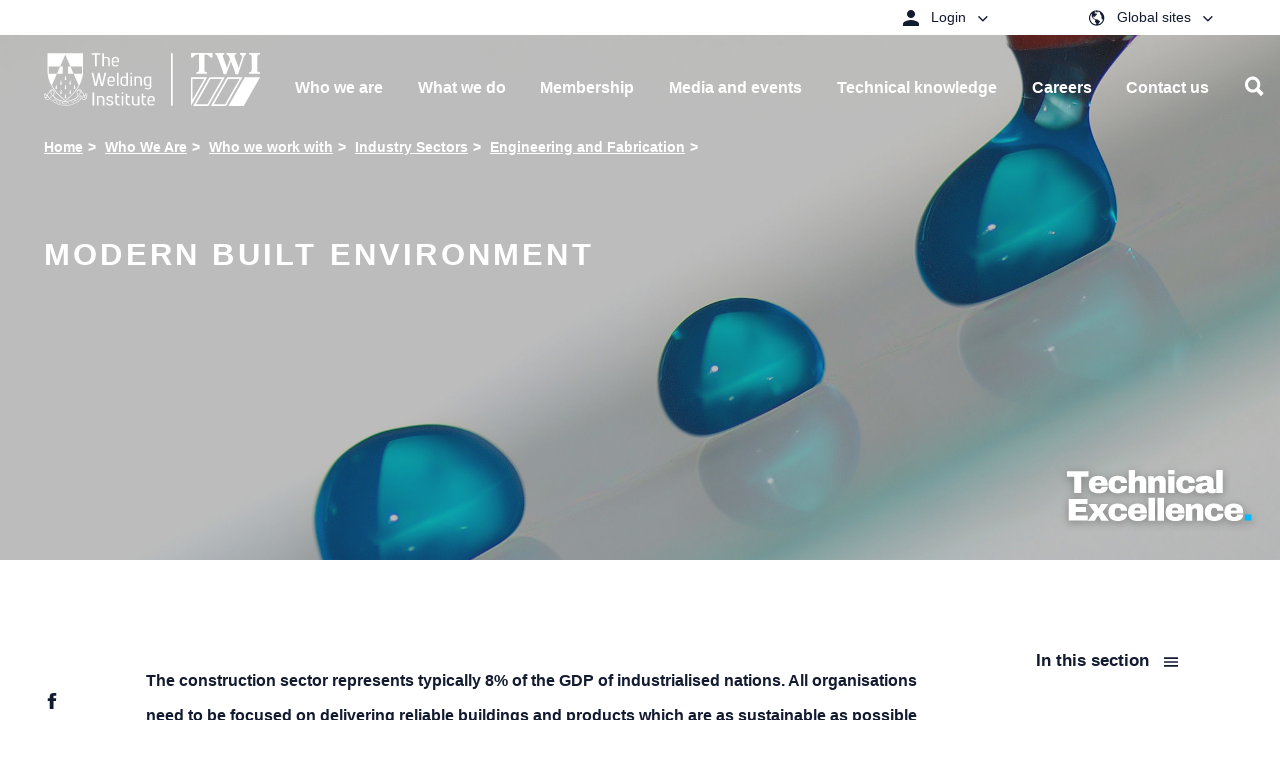

--- FILE ---
content_type: text/html; charset=utf-8
request_url: https://www.twi-global.com/who-we-are/who-we-work-with/industry-sectors/engineering-and-fabrication/modern-built-environment
body_size: 41665
content:
<!DOCTYPE html>
	<html lang="en-GB">

	<head><meta charset="utf-8"><meta http-equiv="X-UA-Compatible" content="IE=edge" /><meta name="viewport" content="width=device-width, initial-scale=1" /><title>
	Modern Built Environment - TWI
</title>
    
    
    
    <meta name="GENERATOR" content="Contensis CMS Version 11.3" />
<meta name="Description" content="TWI provides consultancy, R&amp;D and best practice advice to a range of clients from designers, civil engineering consultancies and standards-setting bodies through material suppliers to the product and component supply chain." />
<meta name="ImportedKeywords" content="modern built environment, construction, sustainable, energy-efficient, fabrication, cradle-to-cradle, joining, metals, composites, plastics, insulating, structural integrity, fatigue, fracture, NDT, photovoltaics, PV, coatings, repair, disassembly" />
<meta name="Permission" content="OPEN" />
<meta name="PageDate" content="Jul 23 2015 12:00AM" />
<meta name="ImportedCategories" content="Fabrication,Industries" />


<link href="/site-elements/css/styles.css?version=147563" rel="stylesheet" type="text/css" />
<link href="/site-elements/css/style-override.css?v=4&amp;version=147943" rel="stylesheet" type="text/css" />

		<!--[if IE 9]>
			<script src="/site-elements/js/libs/matchMedia.min.js" rel="javascript"></script>
			<![endif]-->
		<!--[if lt IE 9]>
			<script src="/site-elements/js/libs/respond.min.js" rel="javascript"></script>
			<script src="/site-elements/js/libs/rem.min.js" rel="javascript"></script>
		<![endif]-->
				<script  type="text/javascript" src="/WebResource.axd?d=PjUm9HYMtFaBv1w8LgD13UIzsrcgJRMlHl1KVAzF2AgEiZAQn_RB8q1D-OpipawIamHu-r6UwDtePXpIVa2V6pnJ_gcL_OhkiR9WkXq50FLfVzbD0&amp;t=638895566301413228&amp;build=170167"></script>

<script type="text/javascript">
//<![CDATA[

if (typeof(window.$j) == 'undefined') { window.$j = $; }
window.$j.register = function(name) {if (!this._components){this._components = {};} this._components[name] = true;};
window.$j.isRegistered = function(name) { if (!this._components) { return false; } return !!(this._components[name]); };
window.$j.requires = function(name) { if (!this.isRegistered(name)) { alert('JQuery Extension " ' + name + '" not registered'); }};
if (typeof(jQuery.fn.setArray) == 'undefined') { jQuery.fn.setArray = function( elems ) { this.length = 0; jQuery.fn.push.apply(this, elems); return this; }};
//]]>
</script>
		<script  type="text/javascript" src="https://cc.cdn.civiccomputing.com/9/cookieControl-9.x.min.js?build=170167"></script>
<meta property='og:description' content='TWI provides consultancy, R&amp;D and best practice advice to a range of clients from designers, civil engineering consultancies and standards-setting bodies through material suppliers to the product and component supply chain.'>
<meta property='description' content='TWI provides consultancy, R&amp;D and best practice advice to a range of clients from designers, civil engineering consultancies and standards-setting bodies through material suppliers to the product and component supply chain.'>
<meta property='title' content='Modern Built Environment'>
<meta property='og:title' content='Modern Built Environment'>
<meta property='og:type' content='website'>
<meta property='og:url' content='https://www.twi-global.com/who-we-are/who-we-work-with/industry-sectors/engineering-and-fabrication/modern-built-environment.aspx'>
<link rel='icon' type='image/png' href='/favicon-96x96.png' sizes='96x96'></link>
<link rel='icon' type='image/svg+xml' href='/favicon.svg'></link>
<link rel='shortcut icon' href='/favicon.ico'></link>
<link rel='apple-touch-icon' sizes='180x180' href='/apple-touch-icon.png'></link>
<link rel='manifest' href='/sitewebmanifest.json'></link>
<meta name='image' property='og:image' content='https://www.twi-global.com/image-library/hero/coatings-14773486201-6da08cf9c5-o.jpg?w=500'>
<meta name='twitter:image' content='https://www.twi-global.com/image-library/hero/coatings-14773486201-6da08cf9c5-o.jpg?w=500'>
<!--
ControlID:__Page of type ASP.who_we_are_who_we_work_with_industry_sectors_engineering_and_fabrication_modern_built_environment_aspx has set the maximum duration to 3600 seconds
Cache Enabled using rule ControlID:__Page of type ASP.who_we_are_who_we_work_with_industry_sectors_engineering_and_fabrication_modern_built_environment_aspx has set the maximum duration to 3600 seconds
Cache Page Render Time 03/02/2026 14:11:07

--><meta name="google-site-verification" content="oyWpbn5tTJfZgfi_bFXhM5AFU1UtAMEw-XiKrND_QIM" />

		<!-- Tom D's Google Verification below -->
		<meta name="google-site-verification" content="sTO03vnvLrAJPFt6aOLjrU36nQj7E2iwcOFS1P70jDU" /></head>

	<body>

		<form method="post" action="/who-we-are/who-we-work-with/industry-sectors/engineering-and-fabrication/modern-built-environment" id="form1">
<div class="aspNetHidden">
<input type="hidden" name="__VIEWSTATE" id="__VIEWSTATE" value="pdmUBQBoW3Ufb3h5wYIxSpzxYZ81n8yyefFyhKk+A9lpVb/Qc1qcSP2DRiIysS1/MJAZAdg3JT4xm0+hRpQ55j8Kz6Q=" />
</div>


			
    



    <!-- titleSuffix - - TWI -->
    <!-- ogImage -  -->
    <!-- root - https://www.twi-global.com -->
	<!-- ogImage CurrentNode -  -->
    <!-- ogImage1  -->
    <!-- TEST2 -->









<!-- inject:svg --><svg width="0" height="0" style="position:absolute">
    
<symbol viewBox="0 0 21 21" id="icon-arrow-back" xmlns="http://www.w3.org/2000/svg"><path d="M20.04 9.52v2.46H4.804l6.972 7.032-1.757 1.758L0 10.75 10.02.73l1.816 1.758L4.805 9.52z" fill-rule="evenodd"/></symbol><symbol viewBox="0 0 20 21" id="icon-arrow-right" xmlns="http://www.w3.org/2000/svg"><path d="M0 9.52v2.46h15.234l-6.972 7.032 1.758 1.758 10.02-10.02L10.02.73 8.203 2.488l7.031 7.032z" fill="#0FA8E1" fill-rule="evenodd"/></symbol><symbol viewBox="0 0 20 21" id="icon-arrow-right-white" xmlns="http://www.w3.org/2000/svg"><path d="M0 9.52v2.46h15.234l-6.972 7.032 1.758 1.758 10.02-10.02L10.02.73 8.203 2.488l7.031 7.032z" fill="#FFF" fill-rule="evenodd"/></symbol><symbol viewBox="0 0 15 15" id="icon-calendar" xmlns="http://www.w3.org/2000/svg"><path d="M11.875 8.125v3.75h-3.75v-3.75h3.75zM10.625 0H12.5v1.25h.938c.416 0 .78.156 1.093.469.313.312.469.677.469 1.093v10.626c0 .416-.156.78-.469 1.093a1.499 1.499 0 01-1.094.469H1.563c-.417 0-.782-.156-1.094-.469A1.499 1.499 0 010 13.437V2.813c0-.417.156-.782.469-1.094a1.499 1.499 0 011.094-.469H2.5V0h1.875v1.25h6.25V0zm2.813 13.438V5.155H1.562v8.282h11.876z" fill="#B5B5B5" fill-rule="evenodd"/></symbol><symbol viewBox="0 0 9 6" id="icon-chevron-down" xmlns="http://www.w3.org/2000/svg"><path d="M4.375 4.07L7.773.81c.105-.105.209-.105.313 0l.605.586c.105.104.105.208 0 .312l-4.16 3.984a.211.211 0 01-.156.059.211.211 0 01-.156-.059L.059 1.707c-.105-.104-.105-.208 0-.312L.664.809c.104-.105.208-.105.313 0L4.375 4.07z" fill-rule="evenodd"/></symbol><symbol viewBox="0 0 10 15" id="icon-chevron-left" xmlns="http://www.w3.org/2000/svg"><path fill="#0161aa" d="M10 12.7l-2.1 2.2L.4 7.4 7.7 0l2.2 2.1-5.3 5.3z"/></symbol><symbol viewBox="0 0 10 15" id="icon-chevron-left-no-fill" xmlns="http://www.w3.org/2000/svg"><path d="M10 12.7l-2.1 2.2L.4 7.4 7.7 0l2.2 2.1-5.3 5.3z"/></symbol><symbol viewBox="0 0 10 15" id="icon-chevron-right" xmlns="http://www.w3.org/2000/svg"><path d="M.399 2.121L2.52 0 10 7.48l-7.388 7.387-2.121-2.12L5.757 7.48z" fill="#002D5E" fill-rule="nonzero"/></symbol><symbol viewBox="0 0 500 500" id="icon-chevron-right-new" xmlns="http://www.w3.org/2000/svg"><path class="aisquare" d="M0 0h500v500H0z"/><path class="aiarrow" d="M314.5 218L210.4 113.9l-34.2 34.2 104.1 104.2-104.1 104 34.2 34.3 138.4-138.4z"/></symbol><symbol viewBox="0 0 10 15" id="icon-chevron-right-no-fill" xmlns="http://www.w3.org/2000/svg"><path d="M.4 2.12L2.52 0 10 7.48l-7.39 7.39-2.12-2.12 5.27-5.27L.4 2.12z"/></symbol><symbol viewBox="0 0 20 21" id="icon-clock" xmlns="http://www.w3.org/2000/svg"><path d="M10 .25c1.38 0 2.679.26 3.896.781A10.035 10.035 0 0117.08 3.17a10.035 10.035 0 012.139 3.184A9.801 9.801 0 0120 10.25c0 1.38-.26 2.679-.781 3.896a10.035 10.035 0 01-2.139 3.184 10.035 10.035 0 01-3.184 2.139A9.801 9.801 0 0110 20.25c-1.38 0-2.679-.26-3.896-.781A10.035 10.035 0 012.92 17.33 10.035 10.035 0 01.78 14.146 9.801 9.801 0 010 10.25c0-1.38.26-2.679.781-3.896A10.035 10.035 0 012.92 3.17 10.035 10.035 0 016.104 1.03 9.801 9.801 0 0110 .25zm0 18.77a8.44 8.44 0 003.408-.694 8.83 8.83 0 002.774-1.885 9.035 9.035 0 001.875-2.783 8.44 8.44 0 00.693-3.408 8.44 8.44 0 00-.693-3.408 8.914 8.914 0 00-1.875-2.774 8.914 8.914 0 00-2.774-1.875A8.44 8.44 0 0010 1.5a8.44 8.44 0 00-3.408.693 8.914 8.914 0 00-2.774 1.875 8.914 8.914 0 00-1.875 2.774 8.44 8.44 0 00-.693 3.408c0 1.21.231 2.347.693 3.408a9.035 9.035 0 001.875 2.783 8.83 8.83 0 002.774 1.885A8.44 8.44 0 0010 19.02zm.625-9.024l2.95 2.95a.596.596 0 01.175.439.596.596 0 01-.176.44.567.567 0 01-.44.195.567.567 0 01-.439-.196L9.59 10.738c0-.013-.003-.023-.01-.029l-.01-.01a.485.485 0 01-.146-.195.654.654 0 01-.049-.254V4a.6.6 0 01.186-.44.6.6 0 01.439-.185.6.6 0 01.44.186.6.6 0 01.185.439v5.996z" fill="#1D1D1B" fill-rule="evenodd"/></symbol><symbol viewBox="0 0 18 18" id="icon-close" xmlns="http://www.w3.org/2000/svg"><path d="M0 1.777L6.973 8.75 0 15.723l1.758 1.757 6.972-6.972 6.973 6.972 1.758-1.757-6.973-6.973 6.973-6.973L15.703.02 8.73 6.992 1.758.02z" fill-rule="evenodd"/></symbol><symbol viewBox="0 0 16 16" id="icon-close-white" xmlns="http://www.w3.org/2000/svg"><path d="M16 1.61L9.61 8 16 14.39 14.39 16 8 9.61 1.61 16 0 14.39 6.39 8 0 1.61 1.61 0 8 6.39 14.39 0z" fill="#FFF" fill-rule="evenodd"/></symbol><symbol viewBox="0 0 10 15" id="icon-control-chevron-right-white" xmlns="http://www.w3.org/2000/svg"><path d="M.399 2.121L2.52 0 10 7.48l-7.388 7.387-2.121-2.12L5.757 7.48z" fill="#FFF" fill-rule="nonzero"/></symbol><symbol id="icon-cswip-logo" viewBox="0 0 108.9 108.9" xml:space="preserve" xmlns="http://www.w3.org/2000/svg"><style>.aost0,.aost1{stroke:#000}.aost0{fill:#fff;stroke-miterlimit:10}.aost1{fill:#c4960c;stroke-width:.4851}</style><circle class="aost0" cx="54.5" cy="54.5" r="54.5"/><circle class="aost1" cx="54.4" cy="54.4" r="44.8"/><path d="M29.2 57.3v5.3c-1.6 1.4-3.7 2.2-5.8 2.2-4.3 0-8.2-3.5-8.2-10.8 0-5.9 2.7-11.6 8.1-11.6 1.9 0 3.8.7 5.5 1.9l.4 5h-1.5c-.8-2.9-2.4-5.5-4.5-5.5-2.6 0-4.2 3.5-4.2 9.2 0 6.2 1.8 10.2 4.6 10.2 2 0 3.5-2.1 4.2-6h1.4zM40.3 48.9c-.3-2.9-1.8-5.1-3.6-5.1-1.3 0-2.2 1.1-2.2 2.7 0 4.6 8.1 4 8.1 11.9 0 4.2-2.4 6.3-5.9 6.3-1.7 0-4-.7-5.5-1.6v-5.3H33c.4 3.6 2 5.5 3.8 5.5 1.4 0 2.4-1.2 2.4-2.8 0-4.4-4.3-4.1-7-8.2-.6-.9-1-2.1-1-3.7 0-3.6 2.4-6.2 5.6-6.2 1.5 0 3.6.8 5 1.8v4.7h-1.5zM63.9 56.4c-.6 2.2-1.6 5.9-2.1 8.4h-2.2c-.1-.9-.6-3.4-.9-4.4l-2.8-9-2.2 7.9c-.6 2.3-1.1 3.5-1.5 5.5H50c-.4-1.6-1-4.3-1.5-6l-3.3-11.4c-.5-1.9-1.2-2.9-2-3.1v-1.5h7.4v1.5c-1.1 0-1.5 1-1.1 2.3l3.2 11.5h.1l2.4-8.9-.7-2.6c-.4-1.5-.9-2.1-2-2.5v-1.5h7.7v1.5c-1.3 0-1.7 1.1-1.3 2.4L62.1 58l2.3-8.7c.3-1.1.4-1.7.4-2.5 0-1.5-.5-2.3-1.7-2.5v-1.5h5v1.5c-1.1.6-1.3 1-2.1 3.8l-2.1 8.3zM78.1 64.4h-7.7v-1.5c1.4 0 1.9-.9 1.9-2.6V47.1c0-1.9-.4-2.8-1.9-2.8v-1.5h7.7v1.5c-1.7 0-2 1.1-2 2.9v13.1c0 1.7.4 2.7 2 2.7v1.4zM82.4 47.2c0-2-.4-2.9-1.9-2.9v-1.5H90c3.8 0 5 3.4 5 6 0 3.4-1.8 6-5.8 6-1.5 0-1.7-.1-1.7-1 0-.5 0-.6.3-.6h.9c1.5 0 2.3-1.7 2.3-4.1 0-2.9-1.1-4.8-3.2-4.8h-1.7V60c0 2 .4 2.8 2 2.8v1.5h-7.6v-1.5c1.6 0 1.9-.9 1.9-2.8V47.2z"/><g><path d="M10.1 29c-.9-.2-1.8.2-2.2 1-.6 1.2 0 2.5 1.5 3.3 1.6.8 3.2.4 3.8-.7.3-.6.4-1.4-.4-2.5l.1-.1c.3.3.8.8 1 1.1-.3.4-.2.9-.6 1.8-.8 1.5-2.5 2-4.1 1.2-1.7-.9-2.3-2.6-1.5-4.1.5-.9 1-1.2 1.1-1.4v-.2l.1-.1 1.3.6-.1.1zM15 25.7l-.1.1c-.6-.3-.8-.2-1 0l-.8 1.2 1.7 1.2c.4.3.5.2.7-.1l.7-1.1c.3-.5.2-.8-.4-1.4l.1-.1 1.1.9-2.5 3.7V30l.1-.2c.4-.5.3-.8-.2-1.1L11 26.4c-.4-.3-.7-.3-1 .1l-.1.2-.2-.1 2.3-3.3 1.2.7-.2.1c-.7-.4-1-.3-1.2-.1l-1 1.5 2 1.3.8-1.2c.2-.2.1-.5-.3-.8l.1-.1 1.6 1zM18 23.9c.4.4.7.3 1 0l.1-.1.1.1-1.6 1.8-.1-.1.1-.1c.3-.4.3-.6-.2-1l-3-2.7c-.4-.4-.7-.4-1-.1l-.1.1-.1-.1c.1-.1.4-.6.7-.8.2-.3.3-.4.7-.8 1-1.1 2-1.2 2.8-.5.5.5.7 1.2.4 1.9h2.4c.8 0 1.4-.1 1.8-.6l.1.1c-1 1-1.5 1-2.6 1h-.8c-.6 0-1 0-1.2.1-.1.2-.2.3-.4.4l-.3.3 1.2 1.1zm-1.4-1.2c.2-.1.2-.2.4-.4.6-.7.7-1.4-.2-2.2-.7-.6-1.4-.8-2.3.2l-.3.3 2.4 2.1zM23.5 18.3c.3.4.6.4 1 .1l.2-.2.1.1-2 1.7h-.1l.2-.2c.4-.3.4-.6 0-1l-3.2-3.6-1.1 1c-.3.2-.2.5.3 1.2l-.1.1-.9-1.3.1-.1h.1c.1 0 .1 0 .1-.1l3-2.6c.1-.1.2-.2.1-.3l.1-.1 1.1 1.1-.1.1c-.7-.6-.9-.6-1.2-.4l-1.1 1 3.4 3.5zM28.2 15.9L26.5 17l-.1-.1c.4-.3.4-.5 0-1L24 12.5c-.3-.4-.5-.4-.9-.2l-.1-.2 1.6-1.2.1.2c-.4.3-.5.5-.1 1.1l2.4 3.3c.3.5.6.5 1 .2l.2.2zM30.8 11.4l-.1.1c-.3-.5-.5-.5-.9-.3l-1.3.8 1.1 1.8c.3.5.5.6 1 .3l.1.2-1.7 1-.1-.2c.4-.3.4-.5 0-1.1l-2-3.3c-.3-.5-.5-.8-1-.5l-.1-.2L29 8.1l.6 1-.1.1c-.3-.5-.6-.6-1-.3l-1.4.8 1.2 2 1.4-.9c.3-.2.3-.4.1-.8h.2l.8 1.4zM34.9 12l-1.9.9v-.2c.5-.3.5-.4.2-1L31.3 8c-.2-.5-.4-.5-.9-.3l-.1-.2 1.8-.9.1.2c-.5.2-.6.4-.3 1l1.8 3.7c.3.5.5.6 1 .4l.2.1zM38.9 5.6c-.6-.7-1.5-1.1-2.3-.7-1.3.5-1.7 1.9-1.1 3.4.6 1.6 2.1 2.5 3.3 2 .6-.2 1.3-.8 1.4-2.1l.1-.1c.1.4.1 1.1 0 1.5-.5.1-.8.6-1.7.9-1.6.6-3.2-.2-3.8-1.9-.7-1.8 0-3.5 1.7-4.1 1-.4 1.5-.2 1.8-.3.1 0 .1-.1.1-.1h.1l.6 1.3-.2.2zM42.6 6.4L42.4 8c0 .2-.1.5 0 .6.1.3.3.3.7.2h.1V9l-1.9.4v-.2c.6-.1.7-.2.8-1.1l.4-5-.1-.2.6-.2 2.9 4.9c.3.4.5.5.9.4v.2l-2.2.5v-.2h.2c.5-.1.6-.2.6-.5 0-.2-.1-.3-.2-.4l-1-1.6-1.6.4zm.2-2.8L42.6 6l1.4-.3-1.2-2.1zM49.7 7c.1.5.2.7.7.6h.3v.2l-2.6.3v-.2h.3c.5-.1.6-.3.6-.8l-.5-4.8-1.5.2c-.3 0-.5.3-.5 1.1h-.1V2h.2c0 .1.1.1.1.1h.2l4-.4c.1 0 .2-.1.2-.2h.2l.3 1.5h-.1c-.2-.8-.4-1-.7-1l-1.4.2.3 4.8zM54.9 7.6h-2v-.2c.5 0 .6-.2.6-.8l-.1-4.1c0-.5-.2-.7-.6-.7v-.2h2v.2c-.5 0-.7.1-.7.8l.1 4.1c0 .6.1.8.7.8v.1zM59 8c-1.6-.2-2.9-1.5-2.7-3.3.2-1.9 1.6-3.2 3.3-3 1.6.1 2.8 1.5 2.6 3.3-.1 1.9-1.5 3.1-3.2 3zm.4-6.1c-1.5-.1-2.2 1.4-2.3 2.6-.2 1.8.8 3.2 2.1 3.3 1.4.1 2.1-1.2 2.3-2.6.2-1.8-.7-3.2-2.1-3.3zM68.3 9.7l-2.9-6.2-1 4c-.2.7-.1.8.6 1v.2l-1.9-.5V8c.5.1.7 0 .8-.5L65.2 3c-.1-.2-.3-.3-.6-.4v-.2l1.3.3 2.6 5.6.9-3.7c.1-.6 0-.7-.6-.9v-.2l2 .5v.2c-.7-.2-.8-.1-.9.3l-1.3 5.2h-.3zM73.2 9.8c-.2.9.1 1.6.7 1.8.5.2 1.2.1 1.5-.6.6-1.3-1.7-2.8-1-4.3.3-.7 1.2-1 1.9-.7.6.3.7.6.9.7h.2l.1.1-.2 1.2h-.2c.1-.7-.2-1.4-.8-1.6-.5-.2-1-.1-1.2.4-.6 1.3 1.7 2.7 1 4.3-.4.9-1.3 1.2-2.2.8-.4-.2-.8-.7-.9-.7h-.2l-.1-.1.4-1.4.1.1zM83.1 11.7c.2-.9-.1-1.8-.9-2.3-1.2-.7-2.5-.2-3.4 1.2-.9 1.5-.6 3.2.4 3.8.6.3 1.4.5 2.5-.2l.1.1c-.3.3-.8.7-1.2.9-.4-.4-.9-.2-1.8-.8-1.4-.9-1.8-2.6-.9-4.2 1-1.6 2.7-2.1 4.2-1.2.9.5 1.1 1.1 1.3 1.2h.2l.1.1-.7 1.2.1.2zM84.8 14.9l-1.2 1.4c-.4.5-.5.7 0 1.1l-.1.1-1.6-1.3.1-.1c.4.3.6.3 1-.1l2.7-3.3c.3-.4.3-.6 0-.9l.1-.1 1.5 1.3-.1.1c-.5-.4-.7-.3-1.1.3L85 14.6l2.5 2.1 1.2-1.5c.3-.4.3-.6-.1-1l-.1-.1.1-.1 1.7 1.4-.1.1c-.4-.3-.6-.3-1 .2l-2.5 3.1c-.4.5-.4.8 0 1.1l.1.1-.1.1-1.8-1.5.1-.1.2.2c.4.3.7.2 1-.1l1.2-1.5-2.6-2.2zM91.3 21.9l-.1-.1c.5-.5.4-.7.2-.9l-1-1-1.5 1.4c-.3.3-.3.5-.1.7l.9.9c.4.4.7.4 1.5 0l.1.1-1.1.9-3-3.2.1-.1.2.2c.5.5.7.4 1.1 0l3-2.8c.4-.4.5-.6.1-1l-.1-.1.1-.1 2.7 2.9-.9 1-.1-.1c.5-.6.5-.9.3-1.1l-1.2-1.3-1.7 1.6 1 1.1c.2.2.4.2.9-.1l.1.1-1.5 1zM92.8 27.3l3-4.7-3.7 2.3c-.4.3-.3.6-.1.9l-.2.1-1-1.4.2-.1c.3.5.5.5 1.3 0l3.2-2c.5-.3.7-.5.4-.9l.1-.1.7 1-2.8 4.5 5.2-1.2.7 1-.1.1c-.3-.3-.4-.4-.6-.2l-3.4 2.7c-.7.6-.7.6-.3 1.1l-.2.1-1.2-1.8.2-.1c.2.3.5.6 1 .2l3.4-2.7-5.4 1.3-.4-.1zM99 33.5l-.1-.1c.6-.4.6-.5.4-.9l-.6-1.3-1.8.9c-.4.2-.4.4-.3.6l.6 1.1c.3.5.6.6 1.4.4l.1.1-1.4.5-2-4 .2-.1.1.2c.3.6.5.6 1.1.3l3.7-1.9c.5-.2.6-.4.4-.9l-.1-.2.2-.1 1.8 3.6-1.2.7-.1-.1c.7-.5.7-.7.6-1l-.8-1.6-2.2 1.4.7 1.3c.1.3.3.3.9.1l.1.1-1.7.9z"/></g><g><path d="M21.8 92.6l-.1-.1c.4-.4.4-.7.1-.9l-1.1-1-1.4 1.6c-.4.4-.4.6 0 1H19l-1.5-1.4.1-.1c.4.3.6.3 1.1-.3l2.6-2.8c.4-.5.6-.7.2-1.1l.1-.1 2.8 2.5-.8.8-.1-.1c.4-.4.4-.7 0-1.1l-1.2-1.1-1.5 1.7 1.2 1.1c.2.2.5.2.8-.1l.1.1-1.1 1.4zM24.1 97.5c-1.3-.9-1.8-2.7-.7-4.2 1.1-1.6 2.9-2 4.4-.9 1.3.9 1.7 2.7.7 4.1-1.2 1.6-3 2-4.4 1zm3.4-5.1c-1.2-.8-2.6.1-3.3 1.1-1 1.5-.9 3.1.2 3.9 1.1.8 2.4 0 3.2-1.1 1.1-1.5 1-3.1-.1-3.9zM30.1 100c-.3.5-.1.7.3.9l.2.1-.1.2-2.1-1.1.1-.2.1.1c.4.2.7.2 1-.4l1.8-3.7c.3-.5.2-.8-.2-1l-.2-.1.1-.2c.2.1.7.3 1 .4.3.1.5.2 1 .4 1.4.7 1.7 1.7 1.2 2.5-.3.7-1 1-1.7.9.2.4.3.7.4 1.3l.3 1c.2.7.5 1.3 1 1.6l-.1.2c-1.3-.6-1.5-1.1-1.8-2.2l-.2-.8c-.1-.5-.3-.9-.4-1.2-.2-.1-.3-.1-.5-.2s-.3-.1-.4-.2l-.8 1.7zm.8-1.7c.2.1.3.2.5.2.8.4 1.6.3 2.1-.8.4-.8.4-1.6-.8-2.2-.1-.1-.2-.1-.4-.2l-1.4 3zM39.9 104c-.1.5-.1.8.4.9l.3.1-.1.2-2.2-.6.1-.2h.1c.4.1.6 0 .7-.4l1.2-4.4c.1-.3 0-.5-.2-.6l-.4-.1.1-.2c.2.1.6.1 1 .2s.8.2 1 .3c1.7.5 1.8 1.5 1.6 2.2-.3 1.1-1.3 1.6-2.4 1.2-.2-.1-.4-.1-.7-.3l-.5 1.7zm.5-1.8c.1.1.3.2.4.2.9.2 1.6-.3 1.9-1.2.2-.7.2-1.5-.9-1.8-.2-.1-.4-.1-.6-.1l-.8 2.9zM47.7 104.4h-.2c0-.7-.1-.8-.4-.8l-1.4-.2-.3 2c-.1.4.1.5.4.6l1.3.2c.6.1.8-.1 1.1-.9h.1l-.4 1.4-4.4-.7v-.2h.2c.7.1.8-.1.9-.7l.7-4c.1-.5 0-.8-.5-.9h-.2v-.2l4 .7-.2 1.3h-.1c0-.8-.2-1-.4-1.1l-1.7-.3-.4 2.4 1.5.2c.3 0 .5-.1.6-.6h.2l-.4 1.8zM51.3 106c0 .6.2.7.6.7h.2v.2l-2.4-.1v-.2h.1c.5 0 .7-.1.7-.8l.1-4.1c0-.6-.1-.8-.6-.8h-.2v-.2H52c1.5 0 2.2.8 2.2 1.8 0 .7-.5 1.3-1.2 1.5.3.3.5.6.9 1l.6.8c.5.6 1 1 1.6 1v.2c-1.5 0-1.8-.3-2.5-1.2l-.5-.7c-.4-.4-.6-.7-.8-.9h-1v1.8zm.1-1.8h.5c.9 0 1.5-.4 1.6-1.6 0-.9-.3-1.6-1.6-1.6h-.4l-.1 3.2zM57.8 105.5c.3.8.9 1.3 1.5 1.2.6-.1 1.1-.5 1-1.2-.1-1.4-2.8-1.6-3-3.3-.1-.8.5-1.5 1.3-1.5.7-.1.9.2 1.2.1.1 0 .1 0 .1-.1h.1l.3 1.2h-.1c-.3-.7-.9-1.1-1.4-1-.5.1-.9.5-.8 1 .1 1.4 2.8 1.5 3 3.3.1.9-.6 1.7-1.5 1.8-.5 0-1.1-.2-1.2-.2-.1 0-.1.1-.2.1H58l-.3-1.5.1.1zM66 105.9c-1.6.4-3.2-.5-3.6-2.3-.4-1.9.5-3.5 2.3-3.9 1.5-.3 3.1.6 3.5 2.3.4 1.9-.6 3.5-2.2 3.9zm-1.5-5.9c-1.4.3-1.7 2-1.4 3.1.4 1.8 1.7 2.8 3 2.5 1.3-.3 1.7-1.8 1.4-3.1-.4-1.8-1.6-2.8-3-2.5zM76 102.6l-6-3.3 1.5 3.9c.3.7.4.7 1.1.5l.1.2-1.8.7-.1-.2c.5-.2.6-.4.4-.9L69.5 99c-.2-.1-.5-.1-.7 0l-.1-.2 1.2-.5 5.4 3-1.4-3.6c-.2-.6-.4-.6-1-.4l-.1-.2 1.8-.7.1.2c-.6.2-.7.4-.5.7l2 5-.2.3zM83.1 98.7l-6.4-2.3 2.1 3.6c.4.6.5.7 1.2.3l.1.2-1.7 1-.1-.2c.4-.3.5-.5.3-.9l-2.4-4.1c-.2 0-.5 0-.7.1l-.1-.2 1.1-.7 5.8 2.1-2-3.3c-.3-.5-.5-.5-1.1-.2l-.1-.2 1.7-1 .1.2c-.5.3-.6.5-.4.8l2.7 4.7-.1.1zM86.7 93.2l-.1.1c-.5-.5-.7-.5-.9-.3l-1.1 1 1.3 1.6c.3.4.4.3.7.1l1-.8c.5-.4.4-.7.1-1.5l.1-.1.8 1.2-3.6 2.8-.1-.1.2-.1c.5-.4.5-.7.1-1.1l-2.5-3.2c-.3-.4-.6-.5-1-.2l-.1.1-.1-.1 3.2-2.5.9 1-.1.1c-.6-.6-.9-.6-1.1-.4L83 91.9l1.5 1.9 1.2-.9c.2-.2.2-.4-.1-.9l.1-.1 1 1.3zM92.5 90.9l-2.7 2.6-.1-.1.2-.2c.3-.3.3-.5-.1-.8l-3-3.1c-.4-.4-.6-.4-1-.1l-.1.1-.1-.1 1.8-1.7.1.1-.2.2c-.4.4-.4.5 0 1l3.1 3.2c.2.2.3.2.5 0l.9-.9c.4-.3.3-.6.1-1.6l.1-.1.5 1.5z"/></g></symbol><symbol viewBox="0 0 45 43" id="icon-dropbox" xmlns="http://www.w3.org/2000/svg"><path d="M13.242.523L22.5 8.258l-13.36 8.32L0 9.195 13.242.523zM0 23.843l9.14-7.265 13.36 8.203-9.258 7.735L0 23.844zm22.5.938l13.36-8.203L45 23.844l-13.242 8.672L22.5 24.78zM45 9.195l-9.14 7.383-13.36-8.32L31.758.523 45 9.195zM22.5 26.422l9.375 7.734 3.984-2.578v2.93L22.5 42.477l-13.36-7.97v-2.929l3.985 2.578 9.375-7.734z" fill="#0161AA" fill-rule="evenodd"/></symbol><symbol viewBox="0 0 16 11" id="icon-email" xmlns="http://www.w3.org/2000/svg"><path d="M16 10.667H0V.583L5.458 4.75 2.625 7.958l.083.084L6 5.125l2 1.542 2-1.542 3.292 2.917.083-.084-2.833-3.208L16 .583v10.084zM15.667 0L8 5.833.333 0h15.334z" fill-rule="evenodd" opacity=".9"/></symbol><symbol viewBox="0 0 8 15" id="icon-facebook" xmlns="http://www.w3.org/2000/svg"><path d="M5.333 5H8l-.333 2.5H5.333V15H1.875V7.5H0V5h1.875V3.32c0-1.093.292-1.92.875-2.48S4.306 0 5.667 0H8v2.5H6.583c-.527 0-.868.078-1.02.234-.153.157-.23.417-.23.782V5z" fill-rule="evenodd"/></symbol><symbol viewBox="0 0 20 21" id="icon-filter" xmlns="http://www.w3.org/2000/svg"><path d="M0 17.268v-1.429h12.143v1.429H0zm16.429 0v-1.429H20v1.429h-3.571zm-.715 1.428c0 .417-.134.76-.402 1.027-.267.268-.61.402-1.026.402-.417 0-.76-.134-1.027-.402-.268-.268-.402-.61-.402-1.027v-4.285c0-.417.134-.76.402-1.027.268-.268.61-.402 1.027-.402.416 0 .759.134 1.027.402.267.268.401.61.401 1.027v4.285zM0 10.84V9.411h3.571v1.428H0zm7.857 0V9.411H20v1.428H7.857zm-.714 1.429c0 .417-.134.759-.402 1.027-.268.268-.61.401-1.027.401-.416 0-.759-.133-1.027-.401-.267-.268-.401-.61-.401-1.027V7.982c0-.417.134-.759.402-1.027.267-.268.61-.401 1.026-.401.417 0 .76.133 1.027.401.268.268.402.61.402 1.027v4.286zM0 4.41V2.982h12.143v1.429H0zm16.429 0V2.982H20v1.429h-3.571zm-.715 1.428c0 .417-.134.76-.402 1.027-.267.268-.61.402-1.026.402-.417 0-.76-.134-1.027-.402-.268-.268-.402-.61-.402-1.027V1.554c0-.417.134-.76.402-1.027.268-.268.61-.402 1.027-.402.416 0 .759.134 1.027.402.267.268.401.61.401 1.027v4.285z" fill="#363636" fill-rule="evenodd"/></symbol><symbol viewBox="0 0 15 19" id="icon-flask" xmlns="http://www.w3.org/2000/svg"><path d="M14.648 14.969c.235.338.352.755.352 1.25 0 1.354-.82 2.031-2.46 2.031H2.46C.82 18.25 0 17.573 0 16.219c0-.469.117-.886.352-1.25l1.914-2.852L4.18 9.11c.547-.833.82-1.744.82-2.734V2.781c0-.286-.104-.631-.313-1.035-.208-.404-.312-.618-.312-.644-.026-.157 0-.254.078-.293.078-.04.274-.059.586-.059h4.922c.312 0 .501.02.566.059.065.039.085.136.059.293 0 .026-.098.227-.293.605-.195.378-.293.723-.293 1.035v3.633c0 1.068.247 1.98.742 2.734l3.906 5.86zM12.54 17c.443 0 .755-.091.938-.273.182-.183.273-.365.273-.547 0-.157-.052-.339-.156-.547l-3.946-5.86C9.05 8.81 8.75 7.677 8.75 6.375V2h-2.5v4.375c0 1.25-.326 2.383-.977 3.398l-3.867 5.86c-.104.208-.156.39-.156.547 0 .208.078.39.234.547.183.182.508.273.977.273h10.078zm.156-1.445c.078.156.117.26.117.312a.598.598 0 01-.156.41.501.501 0 01-.39.176H2.734a.552.552 0 01-.37-.156.501.501 0 01-.176-.39c0-.131.039-.235.117-.313l3.164-4.844h4.023l3.203 4.844v-.04zm-3.398-2.696a.6.6 0 00.234.079.265.265 0 00.196-.079l.117-.234c0-.078-.04-.156-.117-.234-.026-.052-.092-.079-.196-.079-.104 0-.182.027-.234.079a.6.6 0 00-.078.234c0 .104.026.182.078.234zm1.836 2.305c.156-.078.182-.221.078-.43l-.899-1.406c-.052-.104-.143-.156-.273-.156-.078 0-.13.013-.156.039-.156.078-.182.221-.078.43l.898 1.406c.052.104.143.156.274.156.078 0 .13-.013.156-.039z" fill="#B5B5B5" fill-rule="evenodd"/></symbol><symbol viewBox="0 0 45 45" id="icon-flask-blue" xmlns="http://www.w3.org/2000/svg"><text transform="translate(-209 -28)" fill="#0FA8E1" fill-rule="evenodd" font-family="Ionicons" font-size="60" font-weight="400"><tspan x="209" y="73"></tspan></text></symbol><symbol viewBox="0 0 15 15" id="icon-gear" xmlns="http://www.w3.org/2000/svg"><path d="M15 5.313c-.964.572-1.445 1.302-1.445 2.187 0 .885.481 1.615 1.445 2.188-.13.416-.339.911-.625 1.484-.885-.208-1.693.052-2.422.781-.65.651-.86 1.458-.625 2.422-.573.286-1.068.495-1.484.625-.573-.964-1.354-1.445-2.344-1.445-.99 0-1.77.481-2.344 1.445a13.524 13.524 0 01-1.523-.625c.234-.99.039-1.797-.586-2.422-.625-.625-1.432-.82-2.422-.586A13.524 13.524 0 010 9.844C.964 9.27 1.445 8.49 1.445 7.5c0-.885-.481-1.615-1.445-2.188.182-.572.39-1.067.625-1.484.885.208 1.693-.052 2.422-.781.625-.625.82-1.432.586-2.422C4.18.365 4.687.156 5.156 0 5.73.964 6.51 1.445 7.5 1.445c.99 0 1.77-.481 2.344-1.445.469.156.976.365 1.523.625-.234.99-.039 1.797.586 2.422.73.729 1.537.99 2.422.781.286.573.495 1.068.625 1.485zM4.805 10.194c.755.756 1.653 1.133 2.695 1.133 1.042 0 1.94-.377 2.695-1.133.756-.755 1.133-1.653 1.133-2.695 0-1.042-.377-1.94-1.133-2.695C9.44 4.049 8.542 3.672 7.5 3.672c-1.042 0-1.94.377-2.695 1.133-.756.755-1.133 1.653-1.133 2.695 0 1.042.377 1.94 1.133 2.695z" fill="#B5B5B5" fill-rule="evenodd"/></symbol><symbol viewBox="0 0 17 17" id="icon-globe" xmlns="http://www.w3.org/2000/svg"><path d="M2.383 2.758C3.97 1.169 5.885.375 8.125.375s4.154.794 5.742 2.383C15.456 4.346 16.25 6.26 16.25 8.5s-.794 4.154-2.383 5.742c-1.588 1.589-3.502 2.383-5.742 2.383s-4.154-.794-5.742-2.383C.794 12.654 0 10.74 0 8.5s.794-4.154 2.383-5.742zm4.883 12.656l.43-.86a.733.733 0 00.077-.331c0-.118-.065-.228-.195-.332a20.376 20.376 0 01-.898-.82c-.052-.053-.13-.203-.235-.45-.104-.247-.143-.397-.117-.45.13-.234.234-.546.313-.937.078-.312-.092-.599-.508-.859a3.556 3.556 0 01-.547-.39 50.668 50.668 0 00-1.133-.938c-.469-.339-.729-.586-.781-.742a26.283 26.283 0 00-.39-1.094 2.462 2.462 0 01-.43-1.074 3.697 3.697 0 01.039-1.192c0-.182-.026-.507-.079-.976-1.093 1.25-1.64 2.76-1.64 4.531 0 1.927.677 3.568 2.031 4.922 1.12 1.12 2.474 1.784 4.063 1.992zm5.78-1.992a6.857 6.857 0 001.837-3.203l-.742-.078c-.547-.625-.847-1.211-.899-1.758-.026-.235-.039-.6-.039-1.094 0-.495-.026-.872-.078-1.133-.052-.234-.228-.56-.527-.976-.3-.417-.476-.69-.528-.82a33.183 33.183 0 00-.37-.82c-.17-.366-.307-.639-.41-.821.025 0 .07.013.136.039a.42.42 0 01.136.078c.26-.052.443-.078.547-.078-.833-.6-1.823-.977-2.968-1.133v.313l.156.351-.547.508-.352-.117-.39-.39-.39-.47-.548-.195a7.282 7.282 0 00-1.758.508v.273c.079-.052.222-.104.43-.156.209-.052.365-.104.469-.156.052-.026.26.09.625.351-.026.026-.17.15-.43.371-.26.222-.403.371-.43.45 0 .026.046.084.137.175.091.092.137.163.137.215 0 .078-.007.19-.02.332-.013.144-.02.254-.02.332.548-.547.834-.82.86-.82.235-.052.521.059.86.332.338.273.534.501.586.684.026.078-.026.188-.157.332-.13.143-.338.332-.625.566a10.71 10.71 0 00-.507.43c-.053.052-.17.136-.352.254a1.509 1.509 0 00-.39.332.34.34 0 00-.04.351c.26.521.326.834.196.938-.052.052-.118.058-.196.02a.486.486 0 01-.175-.137 5.066 5.066 0 00-.293-.352c-.157-.182-.651-.273-1.485-.273 0 .833.195 1.393.586 1.68 1.068.78 1.68 1.21 1.836 1.288.156.078.469.078.938 0 .468-.078.768-.065.898.04.86.598 1.471.976 1.836 1.132.234.078.495.254.781.528.287.273.365.5.235.683-.339.521-.521.82-.547.899-.209.442-.47.768-.782.976-.338.26-.612.638-.82 1.133 1.406-.287 2.604-.925 3.594-1.914z" fill-rule="evenodd"/></symbol><symbol viewBox="0 0 13 13" id="icon-grid" xmlns="http://www.w3.org/2000/svg"><path d="M0 3.375V.25h3.125v3.125H0zm4.688 9.375V9.625h3.125v3.125H4.688zM0 12.75V9.625h3.125v3.125H0zm0-4.688V4.938h3.125v3.125H0zm4.688 0V4.938h3.125v3.125H4.688zM9.375.25H12.5v3.125H9.375V.25zM4.687 3.375V.25h3.125v3.125H4.688zm4.688 4.688V4.937H12.5v3.125H9.375zm0 4.687V9.625H12.5v3.125H9.375z" fill="#F3702B" fill-rule="evenodd"/></symbol><symbol viewBox="0 0 40.1 48.5" id="icon-hex-cswip-gold-top-of-page" xmlns="http://www.w3.org/2000/svg"><path class="ayst0" d="M40.1 33.8L40 14.5 19.9 0 0 14.7.1 34l20.1 14.5 19.9-14.7z"/><path class="ayst1" d="M19 32h2V20.2l5.5 5.4 1.3-1.3-7.7-7.8-7.8 7.7 1.3 1.4 5.5-5.4z"/></symbol><symbol viewBox="0 0 85.7 99" id="icon-hexagonal-search-button" xmlns="http://www.w3.org/2000/svg"><path d="M40.3 32.7c-7.7 0-14 6.3-14 14s6.3 14 14 14 14-6.3 14-14-6.3-14-14-14z"/><path d="M42.9 0L0 24.7v49.5L42.9 99l42.9-24.7V24.7L42.9 0zm20.2 69.9L51.4 58.2c-2.9 2.8-6.8 4.5-11.1 4.5-8.8 0-16-7.2-16-16s7.2-16 16-16 16 7.2 16 16c0 3.8-1.3 7.3-3.6 10l11.8 11.8-1.4 1.4z"/></symbol><symbol viewBox="0 0 85.7 85.8" id="icon-instagram" xmlns="http://www.w3.org/2000/svg"><path class="bast0" d="M85.7 43.2c0 6.4 0 12.8-.5 19.2-1 13-9.7 21.9-22.8 22.7-13 .8-26.1.8-39.1 0-13-.9-21.9-9.7-22.7-22.8-.8-13-.8-26.1 0-39.1S10.3 1.3 23.3.5c13-.8 26.1-.8 39.1 0s21.8 9.7 22.8 22.7c.5 6.8.5 13.4.5 20zM42.9 77.4c6.3.2 12.6-.1 18.9-.5 9.1-.6 14.7-6.1 15.3-15.2.8-12.6.8-25.2 0-37.7-.7-9-6.2-14.6-15.3-15.2-12.5-.8-25.1-.8-37.7 0C15 9.4 9.4 14.9 8.8 24 8 36.6 8 49.2 8.8 61.7 9.4 70.8 14.9 76.4 24 77c6.3.3 12.6.7 18.9.4z"/><path class="bast0" d="M65.1 43C65 55 54.6 65.3 42.7 65c-12.1-.2-22.3-10.6-22-22.5.3-12 10.4-21.9 22.2-21.9 12 .2 22.3 10.5 22.2 22.4zM42.8 29.3c-7.8 0-13.5 5.7-13.5 13.6 0 8 5.7 13.7 13.7 13.7 7.8 0 13.5-5.7 13.5-13.6.1-8-5.7-13.8-13.7-13.7zM65.6 14.9c2.9.1 5.2 2.5 5.2 5.4-.1 2.9-2.5 5.2-5.4 5.2-2.9-.3-5-3-4.6-5.9.3-2.5 2.3-4.5 4.8-4.7z"/></symbol><symbol viewBox="0 0 15 15" id="icon-linkedin" xmlns="http://www.w3.org/2000/svg"><path d="M13.79 0c.338 0 .624.11.858.332.235.221.352.501.352.84V13.71c0 .338-.117.638-.352.898-.234.26-.52.391-.859.391H1.29c-.338 0-.638-.13-.898-.39-.26-.261-.391-.56-.391-.9V1.173C0 .833.124.553.371.332.618.111.924 0 1.29 0h12.5zM4.647 12.5V5.82H2.5v6.68h2.148zM2.813 4.492c.208.209.481.313.82.313.338 0 .618-.111.84-.332.221-.222.332-.489.332-.801 0-.339-.104-.619-.313-.84-.208-.221-.482-.332-.82-.332-.339 0-.619.11-.84.332a1.138 1.138 0 00-.332.84c0 .312.104.586.313.82zM12.5 12.5V8.594c0-.964-.228-1.693-.684-2.188-.455-.495-1.048-.742-1.777-.742-.781 0-1.432.365-1.953 1.094V5.82H5.937v6.68h2.149V8.71c0-.26.026-.442.078-.546.208-.52.573-.781 1.094-.781.729 0 1.094.482 1.094 1.445V12.5H12.5z" fill-rule="evenodd"/></symbol><symbol viewBox="0 0 70 54" id="icon-logo" xmlns="http://www.w3.org/2000/svg"><path d="M8.112 1.404h-1.08c-1.93 0-3.565.967-5.07 2.995H0V0h21.752v4.399H19.79c-1.505-2.028-3.14-2.995-5.07-2.995h-1.08v14.882c0 1.872.589 2.683 2.715 2.683v1.404H5.397v-1.404c1.996 0 2.715-.749 2.715-2.652V1.404zm42.556 11.481c-.72 2.09-2.06 5.616-2.682 7.893H45.14c-.098-.81-.785-3.182-1.145-4.118l-3.467-8.486-2.846 7.425c-.818 2.153-1.34 3.276-1.864 5.18h-2.682c-.458-1.56-1.276-4.088-1.898-5.648L27.117 4.368c-.687-1.81-1.472-2.746-2.486-2.964V0h9.257v1.404c-1.341 0-1.897.936-1.407 2.215l4.056 10.92h.066l3.042-8.362-.949-2.433c-.556-1.435-1.145-1.966-2.486-2.34V0h9.715v1.404c-1.7 0-2.093 1.06-1.635 2.309l4.121 10.7h.066l2.845-8.236c.393-1.092.491-1.59.491-2.37 0-1.405-.687-2.153-2.126-2.403V0h6.248v1.404c-1.374.53-1.701.998-2.617 3.619l-2.65 7.862zm19.299 7.519H58.911V19c2.028 0 2.682-.873 2.682-2.496V4.056c0-1.81-.621-2.652-2.682-2.652V0h11.056v1.404c-2.388 0-2.813 1.06-2.813 2.714v12.355c0 1.622.622 2.496 2.813 2.496v1.435zM35.799 54H20.125l16.701-28.742H52.5L35.799 54zm-12.692-1.659h11.698L49.584 26.95H37.887l-14.78 25.39zM18.266 54H2.625l16.701-28.742H35L18.266 54zM5.574 52.341h11.698L32.05 26.95H20.353L5.574 52.34zM0 54V25.258h15.75L0 54zm1.638-27.115v20.799l11.403-20.799H1.638zM54.903 26.142h13.643L52.854 52.958H39.211z"/><path d="M53.35 53.779H37.724l16.65-28.458H70L53.35 53.78zm-12.686-1.642h11.662L67.06 26.995H55.398L40.664 52.137z"/></symbol><symbol viewBox="0 0 24 16" id="icon-menu" xmlns="http://www.w3.org/2000/svg"><path d="M0 16v-2.688h24V16H0zm0-6.688V6.688h24v2.625H0zM0 0h24v2.688H0V0z" fill-rule="evenodd"/></symbol><symbol class="beicon beicon--arrow-right-round" viewBox="0 0 50 50" id="icon-nb-arrow-right-round-button" xmlns="http://www.w3.org/2000/svg"><path class="bering" d="M25 4c11.58 0 21 9.42 21 21s-9.42 21-21 21S4 36.58 4 25 13.42 4 25 4m0-4C11.19 0 0 11.19 0 25s11.19 25 25 25 25-11.19 25-25S38.81 0 25 0z"/><path class="bearrow" d="M15.2 26.2v-2.76h17.12l-7.84-7.9 1.98-1.97 11.25 11.25-11.25 11.26-2.04-1.98 7.9-7.9H15.2z"/></symbol><symbol style="-ms-transform:rotate(360deg);-webkit-transform:rotate(360deg)" viewBox="0 0 704 1024" id="icon-pause" xmlns="http://www.w3.org/2000/svg"><path d="M256 0H32q-6 0-12 2.5t-10.5 7-7 10T0 32v960q0 13 9.5 22.5T32 1024h224q14 0 23-9.5t9-22.5V32q0-13-9-22.5T256 0zm-32 960H64V64h160v896zM672 0H449q-13 0-22.5 9.5T417 32v960q0 13 9.5 22.5t22.5 9.5h223q6 0 12-2.5t10.5-7 7-10T704 992V32q0-9-4.5-16T688 4.5 672 0zm-32 960H481V64h159v896z" fill="#fff"/></symbol><symbol viewBox="0 0 18 15" id="icon-people" xmlns="http://www.w3.org/2000/svg"><path d="M8.086 10.938c.86.26 1.582.774 2.168 1.542a6.99 6.99 0 011.23 2.52H0a6.99 6.99 0 011.23-2.52c.586-.768 1.31-1.282 2.168-1.543.756.417 1.537.626 2.344.626.807 0 1.589-.209 2.344-.626zm-5.274-7.54c.834-.807 1.81-1.21 2.93-1.21s2.09.403 2.91 1.21c.82.808 1.23 1.784 1.23 2.93 0 1.146-.41 2.123-1.23 2.93-.82.807-1.79 1.21-2.91 1.21s-2.09-.403-2.91-1.21c-.82-.807-1.23-1.784-1.23-2.93 0-1.146.403-2.122 1.21-2.93zm1.172 5.547c.521.365 1.107.547 1.758.547S6.98 9.303 7.5 8.926c.52-.378.898-.853 1.133-1.426H2.852a3.39 3.39 0 001.132 1.445zm7.383 3.555c-.677-1.042-1.458-1.732-2.344-2.07.391-.313.756-.769 1.094-1.367a4.58 4.58 0 001.64.312c.808 0 1.59-.208 2.345-.625 1.744.52 2.877 1.77 3.398 3.75h-6.133zm-.625-7.188c-.338-1.536-1.159-2.669-2.46-3.398C9.114.638 10.272 0 11.757 0c1.12 0 2.09.404 2.91 1.21.82.808 1.23 1.785 1.23 2.93 0 1.146-.41 2.123-1.23 2.93-.82.808-1.79 1.211-2.91 1.211-.39 0-.807-.065-1.25-.195.156-.417.247-.742.273-.977.287.105.612.157.977.157.65 0 1.237-.183 1.758-.547.52-.365.898-.834 1.132-1.407h-3.906z" fill="#B5B5B5" fill-rule="evenodd"/></symbol><symbol viewBox="0 0 15 15" id="icon-person" xmlns="http://www.w3.org/2000/svg"><path d="M10.156 6.406C9.427 7.136 8.542 7.5 7.5 7.5s-1.927-.365-2.656-1.094C4.114 5.677 3.75 4.792 3.75 3.75s.365-1.927 1.094-2.656C5.573.364 6.458 0 7.5 0s1.927.365 2.656 1.094c.73.729 1.094 1.614 1.094 2.656s-.365 1.927-1.094 2.656zM2.578 10.43c1.719-.703 3.36-1.055 4.922-1.055 1.563 0 3.203.345 4.922 1.035C14.14 11.1 15 12.005 15 13.125V15H0v-1.875c0-1.12.86-2.018 2.578-2.695z" fill-rule="evenodd"/></symbol><symbol viewBox="0 0 18 19" id="icon-pie-chart" xmlns="http://www.w3.org/2000/svg"><path d="M.04 9.5c0-.052-.007-.156-.02-.313A4.714 4.714 0 010 8.876c0-2.24.794-4.154 2.383-5.742C3.97 1.544 5.885.75 8.125.75c.052 0 .156.007.313.02.156.013.26.02.312.02V9.5H.04zm3.007 5.703a7.61 7.61 0 01-1.758-4.453H10V2.04a7.61 7.61 0 014.453 1.757c2.031 1.64 3.047 3.75 3.047 6.328 0 2.24-.794 4.154-2.383 5.742-1.588 1.589-3.502 2.383-5.742 2.383-2.578 0-4.687-1.016-6.328-3.047z" fill="#B5B5B5" fill-rule="evenodd"/></symbol><symbol viewBox="0 0 53 53" id="icon-pie-chart-orange" xmlns="http://www.w3.org/2000/svg"><path d="M.117 26.5c0-.156-.02-.469-.058-.938-.04-.468-.059-.78-.059-.937 0-6.719 2.383-12.46 7.148-17.227C11.914 2.633 17.656.25 24.375.25c.156 0 .469.02.938.059.468.039.78.058.937.058V26.5H.117zm9.024 17.11c-3.204-3.907-4.961-8.36-5.274-13.36H30V4.117c5 .313 9.453 2.07 13.36 5.274 6.093 4.922 9.14 11.25 9.14 18.984 0 6.719-2.383 12.46-7.148 17.227-4.766 4.765-10.508 7.148-17.227 7.148-7.734 0-14.062-3.047-18.984-9.14z" fill="#F3702B" fill-rule="evenodd"/></symbol><symbol viewBox="0 0 20 24" id="icon-play" xmlns="http://www.w3.org/2000/svg"><path d="M1.505 1.503L18.519 12 1.48 22.497l.024-20.994zm0-1.503c-.124 0-.247.016-.37.047a1.35 1.35 0 00-.348.14A1.486 1.486 0 00.22.752a1.517 1.517 0 00-.197.752L0 22.497c0 .266.066.517.197.752.13.234.32.422.567.563.108.063.224.11.347.141.124.031.247.047.37.047.124 0 .255-.02.394-.059.139-.039.262-.098.37-.176l17.06-10.497a1.33 1.33 0 00.51-.528c.123-.227.185-.474.185-.74s-.062-.513-.185-.74a1.333 1.333 0 00-.51-.528L2.27.235A1.162 1.162 0 001.9.059 1.453 1.453 0 001.504 0z" fill="#FFF" fill-rule="evenodd"/></symbol><symbol viewBox="0 0 16 15" id="icon-printer" xmlns="http://www.w3.org/2000/svg"><path d="M3.692 13.75h8.616v-2.5H3.692v2.5zm0-6.25h8.616V3.75h-1.539a.883.883 0 01-.654-.273.911.911 0 01-.269-.664V1.25H3.692V7.5zm10.895 1.064a.605.605 0 00.182-.439c0-.17-.06-.316-.182-.44a.587.587 0 00-.433-.185.587.587 0 00-.433.186.605.605 0 00-.183.439c0 .17.061.316.183.44a.587.587 0 00.433.185c.167 0 .31-.062.433-.186zM16 8.125v4.063c0 .084-.03.157-.091.22a.293.293 0 01-.217.092h-2.154v1.563c0 .26-.09.481-.269.664a.883.883 0 01-.654.273h-9.23a.883.883 0 01-.654-.273.911.911 0 01-.27-.665V12.5H.309a.293.293 0 01-.217-.093.303.303 0 01-.091-.22V8.125c0-.514.181-.955.543-1.323a1.764 1.764 0 011.303-.552h.616V.937c0-.26.09-.481.269-.664A.883.883 0 013.385 0h6.461c.257 0 .539.065.846.195.308.13.552.287.731.47l1.462 1.483c.18.183.333.43.461.743.128.312.192.599.192.859v2.5h.616c.506 0 .94.184 1.303.552.362.368.543.809.543 1.323z" fill="#0FA8E1" fill-rule="evenodd"/></symbol><symbol viewBox="0 0 20 20" id="icon-search" xmlns="http://www.w3.org/2000/svg"><path d="M19.348 16.902c.237.237.237.474 0 .711l-2.184 2.235a.55.55 0 01-.406.152.487.487 0 01-.356-.152l-4.265-4.368c-1.287.78-2.64 1.168-4.063 1.168-2.2 0-4.096-.787-5.687-2.36C.796 12.712 0 10.807 0 8.573 0 6.34.796 4.436 2.387 2.861 3.977 1.287 5.874.5 8.074.5s4.088.787 5.662 2.361c1.575 1.575 2.362 3.479 2.362 5.713a7.725 7.725 0 01-1.067 3.961l4.317 4.367zm-7.82-11.78c-.949-.983-2.1-1.474-3.454-1.474s-2.513.483-3.478 1.448C3.63 6.06 3.148 7.22 3.148 8.574s.483 2.514 1.448 3.479c.965.965 2.124 1.447 3.478 1.447s2.505-.482 3.453-1.447c.948-.965 1.422-2.125 1.422-3.479s-.474-2.505-1.422-3.453z" fill-rule="evenodd"/></symbol><symbol viewBox="0 0 20 20" id="icon-search-blue" xmlns="http://www.w3.org/2000/svg"><path d="M19.348 16.902c.237.237.237.474 0 .711l-2.184 2.235a.55.55 0 01-.406.152.487.487 0 01-.356-.152l-4.265-4.368c-1.287.78-2.64 1.168-4.063 1.168-2.2 0-4.096-.787-5.687-2.36C.796 12.712 0 10.807 0 8.573 0 6.34.796 4.436 2.387 2.861 3.977 1.287 5.874.5 8.074.5s4.088.787 5.662 2.361c1.575 1.575 2.362 3.479 2.362 5.713a7.725 7.725 0 01-1.067 3.961l4.317 4.367zm-7.82-11.78c-.949-.983-2.1-1.474-3.454-1.474s-2.513.483-3.478 1.448C3.63 6.06 3.148 7.22 3.148 8.574s.483 2.514 1.448 3.479c.965.965 2.124 1.447 3.478 1.447s2.505-.482 3.453-1.447c.948-.965 1.422-2.125 1.422-3.479s-.474-2.505-1.422-3.453z" fill="#0FA8E1" fill-rule="evenodd"/></symbol><symbol viewBox="0 0 75 82" id="icon-slider-control-back" xmlns="http://www.w3.org/2000/svg"><path fill="#70d4ef" d="M75 60.38L33.07 44.07 75 27.77V6.02L6 34.95v18.17L75 82V60.38z"/><path fill="#fff" d="M69 54.36L27.07 38.05 69 21.75V0L0 28.93V47.1l69 28.88V54.36z"/></symbol><symbol viewBox="0 0 75 82" id="icon-slider-control-forward" xmlns="http://www.w3.org/2000/svg"><path fill="#70d4ef" d="M6 60.38l41.93-16.31L6 27.77V6.02l69 28.93v18.17L6 82V60.38z"/><path fill="#fff" d="M0 54.36l41.93-16.31L0 21.75V0l69 28.93V47.1L0 75.98V54.36z"/></symbol><symbol viewBox="0 0 75 82" id="icon-slider-control-pause" xmlns="http://www.w3.org/2000/svg"><path fill="#70d4ef" d="M4.41 4.43h23.53V82H4.41z"/><path fill="#fff" d="M0 0h23.53v77.57H0z"/><path fill="#70d4ef" d="M51.47 4.43H75V82H51.47z"/><path fill="#fff" d="M47.06 0h23.53v77.57H47.06z"/></symbol><symbol viewBox="0 0 500 500" id="icon-square-arrow-right" xmlns="http://www.w3.org/2000/svg"><path class="brsar__background" d="M0 0h500v500H0z"/><path class="brsar__arrow" d="M385.04 246.12L280.38 153.9a5.174 5.174 0 00-5.56-.84c-6.17.08-1.83 45.98-3.05 49.28H118.41c-2.86 0-5.18 2.32-5.18 5.18v84.97c0 2.86 2.32 5.18 5.18 5.18h153.36v44.56c-.13 4.31 5.44 6.86 8.61 3.89l104.66-92.23c2.31-1.94 2.32-5.83 0-7.77z"/></symbol><symbol viewBox="0 0 44 44" id="icon-square-lt-blue-top-of-page" xmlns="http://www.w3.org/2000/svg"><path class="bsbg-square" d="M0 0h44v44H0z"/><path class="bsarrow" d="M20.8 32h2.5l-.1-15.2 7.1 6.9L32 22 22 12 12 22l1.8 1.8 7-7V32z"/></symbol><symbol id="icon-technical-excellence" viewBox="0 0 406.1 112.6" xmlns="http://www.w3.org/2000/svg"><defs><clipPath id="btclippath"><path class="btst2" d="M389.1 97.5h17v14.7h-17z"/></clipPath><style>.btst0{fill:#fff}.btst1{fill:#00b9fd}.btst2{fill:none}.btst3{clip-path:url(#btclippath)}</style></defs><path class="btst0" d="M31.2 14.9v35.7H15.8V14.9H0V2.6h46.9v12.3H31.2zM68.5 12.9c6.8 0 11.9 1.6 15.5 4.8 3.6 3.2 5.3 8 5.3 14.5v2.4H61.7c0 2.7.6 4.7 1.8 6 1.2 1.3 3.1 2 5.6 2s4-.5 5.1-1.5c1.1-1 1.6-2.3 1.6-3.9h13.5c0 4.5-1.7 7.9-5.1 10.5-3.4 2.5-8.3 3.8-14.9 3.8s-12.1-1.6-15.9-4.8c-3.8-3.2-5.6-8-5.6-14.5s1.8-11.1 5.5-14.4c3.7-3.3 8.8-4.9 15.2-4.9zm.6 8.9c-4.4 0-6.8 2.1-7.3 6.2h13.5c0-1.9-.6-3.4-1.6-4.5-1.1-1.1-2.6-1.7-4.6-1.7zM111.5 12.9c6.1 0 10.9 1.3 14.7 3.9 3.8 2.6 5.6 6.5 5.6 11.8h-13.5c0-4.2-2.3-6.3-6.8-6.3s-6.8 2.6-6.8 7.9v4c0 5.2 2.4 7.8 7.1 7.8s7.1-2.1 7.1-6.4h12.9c0 5.3-1.9 9.3-5.6 11.9-3.7 2.6-8.6 3.9-14.7 3.9s-11.5-1.6-15.2-4.9c-3.7-3.3-5.5-8.1-5.5-14.4s1.8-11.1 5.5-14.4c3.7-3.3 8.8-4.9 15.2-4.9zM149.4 17.6c1.5-1.5 3.3-2.6 5.3-3.4 2-.8 4.1-1.2 6.3-1.2 4.3 0 7.5 1.2 9.6 3.6 2.1 2.4 3.2 5.8 3.2 10.3v23.9h-13.9V28.6c0-1.6-.4-2.8-1.2-3.8-.8-1-2-1.4-3.5-1.4s-3.1.6-4.2 1.7-1.6 2.5-1.6 4.1v21.6h-13.9V0h13.9v17.6zM204 12.9c4.3 0 7.5 1.2 9.6 3.6 2.1 2.4 3.2 5.8 3.2 10.3v23.9h-13.9V28.5c0-1.6-.4-2.8-1.2-3.8-.8-1-2-1.4-3.5-1.4s-3.1.6-4.2 1.7-1.6 2.5-1.6 4.1v21.6h-13.9V13.8h11.4l.9 5.6c1.4-2 3.3-3.5 5.7-4.7 2.3-1.2 4.8-1.8 7.4-1.8zM222.1 9.4V0H236v9.4h-13.9zm0 41.2V13.8H236v36.8h-13.9zM260.4 12.9c6.1 0 10.9 1.3 14.7 3.9 3.8 2.6 5.6 6.5 5.6 11.8h-13.5c0-4.2-2.3-6.3-6.8-6.3s-6.8 2.6-6.8 7.9v4c0 5.2 2.4 7.8 7.1 7.8s7.1-2.1 7.1-6.4h12.9c0 5.3-1.9 9.3-5.6 11.9-3.7 2.6-8.6 3.9-14.7 3.9s-11.5-1.6-15.2-4.9c-3.7-3.3-5.5-8.1-5.5-14.4s1.8-11.1 5.5-14.4c3.7-3.3 8.8-4.9 15.2-4.9zM302.6 12.9c5.6 0 10.2.9 13.7 2.8s5.3 4.9 5.3 9.2v14.4c0 .8.2 1.4.6 2 .4.5.9.8 1.7.8h2.5v8c-.1 0-.5.3-1.1.5s-1.4.4-2.5.6c-1.1.2-2.3.3-3.7.3-2.7 0-4.9-.4-6.7-1.2-1.7-.8-2.9-1.9-3.6-3.4-1.8 1.4-3.7 2.5-5.9 3.4-2.2.8-4.7 1.3-7.7 1.3-8.7 0-13-3.4-13-10.3s1-6.3 2.9-8.2c1.9-1.9 4.7-3.2 8.3-3.9 3.6-.7 8.4-1 14.3-1v-1.8c0-1.4-.5-2.5-1.5-3.3-1-.8-2.3-1.1-3.9-1.1s-2.7.3-3.8.8c-1 .5-1.6 1.3-1.6 2.4v.3h-13.7v-1c0-3.5 1.7-6.3 5-8.3 3.3-2 8.1-3.1 14.3-3.1zm5.2 21.6c-4 0-6.9.4-8.8 1.3-1.9.9-2.8 2-2.8 3.4 0 2.3 1.6 3.5 4.8 3.5s3.4-.5 4.8-1.5 2.1-2.2 2.1-3.6v-3.1zM327.9 50.6V0h13.9v50.6h-13.9zM3.6 63.8h41.5v11.5H19v6.6h22.3v11H19v7.3h26.6v11.5h-42v-48zM91.5 111.8H75.3l-7-11.6H68l-7 11.6H45.6l14.2-19.5L47 75h16.3l5.9 9.8h.3l5.9-9.8h15.4l-13 17.6 13.8 19.2z"/><path class="btst0" d="M111.5 74.1c6.1 0 10.9 1.3 14.7 3.9 3.8 2.6 5.6 6.5 5.6 11.8h-13.5c0-4.2-2.3-6.3-6.8-6.3s-6.8 2.6-6.8 7.9v4c0 5.2 2.4 7.8 7.1 7.8s7.1-2.1 7.1-6.4h12.9c0 5.3-1.9 9.3-5.6 11.9-3.7 2.6-8.6 3.9-14.7 3.9s-11.5-1.6-15.2-4.9c-3.7-3.3-5.5-8.1-5.5-14.4s1.8-11.1 5.5-14.4c3.7-3.3 8.8-4.9 15.2-4.9zM154.6 74.1c6.8 0 11.9 1.6 15.5 4.8 3.6 3.2 5.3 8 5.3 14.5v2.4h-27.6c0 2.7.6 4.7 1.8 6 1.2 1.3 3.1 2 5.6 2s4-.5 5.1-1.5c1.1-1 1.6-2.3 1.6-3.9h13.5c0 4.5-1.7 7.9-5.1 10.5-3.4 2.5-8.3 3.8-14.9 3.8s-12.1-1.6-15.9-4.8c-3.8-3.2-5.6-8-5.6-14.5s1.8-11.1 5.5-14.4c3.7-3.3 8.8-4.9 15.2-4.9zm.5 8.9c-4.4 0-6.8 2.1-7.3 6.2h13.5c0-1.9-.6-3.4-1.6-4.5-1.1-1.1-2.6-1.7-4.6-1.7zM179.1 111.8V61.2H193v50.6h-13.9zM198.8 111.8V61.2h13.9v50.6h-13.9zM237.1 74.1c6.8 0 11.9 1.6 15.5 4.8 3.6 3.2 5.3 8 5.3 14.5v2.4h-27.6c0 2.7.6 4.7 1.8 6 1.2 1.3 3.1 2 5.6 2s4-.5 5.1-1.5c1.1-1 1.6-2.3 1.6-3.9h13.5c0 4.5-1.7 7.9-5.1 10.5-3.4 2.5-8.3 3.8-14.9 3.8s-12.1-1.6-15.9-4.8c-3.8-3.2-5.6-8-5.6-14.5s1.8-11.1 5.5-14.4c3.7-3.3 8.8-4.9 15.2-4.9zm.6 8.9c-4.4 0-6.8 2.1-7.3 6.2h13.5c0-1.9-.6-3.4-1.6-4.5-1.1-1.1-2.6-1.7-4.6-1.7zM286.5 74.1c4.3 0 7.5 1.2 9.6 3.6 2.1 2.4 3.2 5.8 3.2 10.3v23.9h-13.9V89.7c0-1.6-.4-2.8-1.2-3.8-.8-1-2-1.4-3.5-1.4s-3.1.6-4.2 1.7-1.6 2.5-1.6 4.1v21.6H261V75.1h11.4l.9 5.6c1.4-2 3.3-3.5 5.7-4.7 2.3-1.2 4.8-1.8 7.4-1.8zM323.2 74.1c6.1 0 10.9 1.3 14.7 3.9 3.8 2.6 5.6 6.5 5.6 11.8H330c0-4.2-2.3-6.3-6.8-6.3s-6.8 2.6-6.8 7.9v4c0 5.2 2.4 7.8 7.1 7.8s7.1-2.1 7.1-6.4h12.9c0 5.3-1.9 9.3-5.6 11.9-3.7 2.6-8.6 3.9-14.7 3.9s-11.5-1.6-15.2-4.9c-3.7-3.3-5.5-8.1-5.5-14.4s1.8-11.1 5.5-14.4c3.7-3.3 8.8-4.9 15.2-4.9zM366.2 74.1c6.8 0 11.9 1.6 15.5 4.8 3.6 3.2 5.3 8 5.3 14.5v2.4h-27.6c0 2.7.6 4.7 1.8 6 1.2 1.3 3.1 2 5.6 2s4-.5 5.1-1.5c1.1-1 1.6-2.3 1.6-3.9H387c0 4.5-1.7 7.9-5.1 10.5-3.4 2.5-8.3 3.8-14.9 3.8s-12.1-1.6-15.9-4.8c-3.8-3.2-5.6-8-5.6-14.5s1.8-11.1 5.5-14.4c3.7-3.3 8.8-4.9 15.2-4.9zm.6 8.9c-4.4 0-6.8 2.1-7.3 6.2H373c0-1.9-.6-3.4-1.6-4.5-1.1-1.1-2.6-1.7-4.6-1.7z"/><g class="btst3"><path class="btst1" d="M390.3 111.8V97.9h14.8v13.9h-14.8z"/></g></symbol><symbol viewBox="0 0 14 15" id="icon-telephone" xmlns="http://www.w3.org/2000/svg"><path d="M13.125 10.625c.781.781.781 1.64 0 2.578-.313.365-.618.638-.918.82-.3.183-.547.287-.742.313-.195.026-.475.039-.84.039-1.016 0-2.227-.52-3.633-1.563a22.97 22.97 0 01-3.047-2.617A20.927 20.927 0 01.86 6.015C.08 4.558-.156 3.36.156 2.423c.157-.495.521-.925 1.094-1.29l.04-.038C1.757.78 2.173.625 2.54.625c.494 0 .937.234 1.327.703l.04.04c.598.78 1.015 1.392 1.25 1.835.39.807.377 1.498-.04 2.07-.312.417-.469.717-.469.899 0 .078.17.312.508.703l.04.04c.624.702.963 1.08 1.015 1.132.026 0 .052.013.078.039l.156.156c.521.521.899.886 1.133 1.094l.04.039c.234.208.39.313.468.313.13 0 .508-.196 1.133-.586.182-.13.403-.196.664-.196.469 0 1.035.196 1.699.586.664.39 1.178.768 1.543 1.133z" fill-rule="evenodd"/></symbol><symbol viewBox="0 0 7 5" id="icon-triangle-down" xmlns="http://www.w3.org/2000/svg"><path d="M3.5 5L7 0H0z" fill="#FFF" fill-rule="evenodd"/></symbol><symbol viewBox="0 0 496.86 123.78" id="icon-twi-2025" xmlns="http://www.w3.org/2000/svg"><path class="bwb" d="M354.12 3.33h2.3v35.43c0 4.3-1.42 6.3-6.16 6.3v3.34h24.86v-3.34c-5.05 0-6.16-2.15-6.16-6.3V3.33h2.3c4.9 0 8.46 2.59 11.66 7.11h4.45V0h-49.36v10.45h4.45c2.9-4.15 6.39-7.11 11.66-7.11zM399.47 10.01l9.51 25.94c.67 1.78 1.48 4.16 2.38 7.05l2.01 6.37h6.09c1.04-4.22 2.07-6.6 4.53-13.27L430 19.42l7.86 20.16c.23.45.6 2 1.34 4.53.67 2.52 1.12 4.22 1.26 5.26h6.31c.38-1.48 1.48-5.19 3.42-10.83 1.93-5.63 2.37-7.11 2.82-8.38l5.94-18.01c.96-2.89 1.55-4.59 2.22-5.7.67-1.11 1.26-2.15 3.79-3.11V0h-14.18v3.33c3.19.59 4.83 2.3 4.83 5.71 0 1.56-.15 2.59-1.11 5.64l-6.45 19.57h-.15l-9.43-25.43c-.22-.59-.44-1.56-.44-2.08 0-1.92 1.26-3.41 4.15-3.41V0h-22.05v3.41c2.9.82 4.39 2.23 5.49 5.19l2.31 6.08-6.91 19.86h-.15l-8.39-23.72c-.67-2.08-1.11-3.04-1.11-4.23 0-2.07 1.19-3.26 3.56-3.26V0H394v3.33c2.3.52 4.08 2.74 5.49 6.67zM496.86 3.33V0h-25.09v3.33c4.68 0 6.09 2 6.09 6.3v29.29c0 3.48-.82 6.15-6.09 6.15v3.34h25.09v-3.34c-5.12 0-6.39-2.22-6.39-5.93V9.56c0-4.44 1.78-6.22 6.39-6.22zM421.23 56.92l-37.41 66.79h35.11l37.41-66.79h-35.11zm-4.61 62.93h-26.2l33.1-59h26.21l-33.11 59zM380.47 56.92l-37.41 66.79h35.1l37.42-66.79h-35.11zm-4.52 62.93h-26.2l33.03-59h26.28l-33.11 59zM338.02 56.92v66.86l37.11-66.86h-37.11zm3.85 3.78h26.87l-26.87 48.33V60.7zM424.34 123.71h35.12l37.4-66.79h-35.1l-37.42 66.79zM117.48 31.07h3.83V4.15h8.1V.71h-19.74V4.1h7.81v26.97zM137.83 12.9c1.39-.67 3.11-1.05 4.84-1.05 3.06 0 5.03 1.39 5.03 4.83v14.39h3.69V16.49c0-5.64-4.11-7.51-8.19-7.51-1.86 0-3.83.38-5.41 1.19l.05-9.46h-3.69v30.36h3.69V12.9zM163.94 31.55c3.4 0 5.94-1.1 7.71-2.78l-2.06-1.72c-1.48 1.05-3.35 1.67-5.42 1.67-2.87 0-4.79-1.24-4.79-4.2v-2.97h13.22v-4.54c0-4.88-2.68-8.03-8.14-8.03s-8.67 3.01-8.67 8.08l.05 7.08c0 4.26 2.64 7.41 8.1 7.41zm-4.46-14.63c0-3.73 2.3-5.02 4.93-5.02 2.4 0 4.74 1.24 4.74 4.97v2.2h-9.67v-2.15zM130.98 76.78h4.89l7.18-30.37h-4.02l-5.6 25.63-5.32-25.63h-3.74l-5.31 25.58-5.7-25.58h-3.97l7.23 30.37h4.89l4.73-21.61 4.74 21.61zM154.83 54.64c-5.41 0-8.67 3.01-8.67 8.08l.05 7.08c0 4.26 2.64 7.41 8.09 7.41 3.4 0 5.94-1.1 7.71-2.77l-2.06-1.72c-1.48 1.05-3.35 1.67-5.41 1.67-2.88 0-4.79-1.24-4.79-4.21v-2.96h13.22v-4.54c0-4.88-2.68-8.03-8.15-8.03zm4.7 10.09h-9.67v-2.16c0-3.72 2.3-5.02 4.93-5.02 2.4 0 4.74 1.24 4.74 4.97v2.2zM167.67 46.37h3.69v30.36h-3.69zM190.14 76.78v-.05h2.87V46.37h-3.69v9.42c-1.53-.67-3.59-1.15-5.51-1.15-3.98 0-8.05 1.81-8.05 7.55v7.46c0 5.5 4.11 7.46 8.33 7.46 2.1 0 4.26-.47 5.94-1.48l.1 1.15zm-.78-3.55c-1.34.62-3.02 1.01-4.69 1.01-3.06 0-5.17-1.44-5.17-4.5v-7.27c0-3.63 1.96-4.92 4.98-4.92 1.82 0 3.69.43 4.89.95v14.72zM198.76 55.02h3.69v21.76h-3.69zM200.62 49.95c1.24 0 1.96-.95 1.96-2.01 0-1.15-.81-1.96-1.96-1.96-1.05 0-2.01.72-2.01 1.96 0 1.15.86 2.01 2.01 2.01zM225.19 76.73V62.15c0-5.45-4.07-7.51-8.28-7.51-2.06 0-4.22.48-5.99 1.48l-.1-1.19h-2.87v21.76h3.69V58.52c1.34-.62 3.06-1.01 4.74-1.01 3.11 0 5.12 1.44 5.12 4.83v14.39h3.69zM237.64 76.73c2.01 0 4.12-.38 5.6-1.1v2.48c-.1 3.2-1.87 4.26-4.74 4.26-1.96 0-3.73-.62-5.41-1.62l-1.48 2.1a14.32 14.32 0 007.76 2.29c4.26 0 7.52-2.29 7.52-7.36V54.97h-2.88l-.09 1.15c-1.68-1-3.83-1.48-5.94-1.48-4.07 0-8.33 1.91-8.33 7.46v7.17c0 5.54 3.83 7.46 8 7.46zm-4.31-14.63c0-3.06 2.06-4.49 5.17-4.49 1.68 0 3.35.33 4.7 1.01V73.1c-1.2.53-3.07.96-4.89.96-3.02 0-4.98-1.29-4.98-4.93V62.1zM111.69 92.08h3.83v30.36h-3.83zM130.7 100.35c-2.06 0-4.21.48-5.99 1.48l-.09-1.19h-2.88v21.76h3.69v-18.17c1.34-.62 3.07-1.01 4.74-1.01 3.11 0 5.12 1.44 5.12 4.83v14.39h3.69v-14.58c0-5.45-4.07-7.51-8.29-7.51zM151.96 109.91c-2.92-.77-4.79-1.58-4.79-3.4 0-1.48 1.1-3.25 4.17-3.25s4.17 1.77 4.17 3.25h3.54c0-3.4-2.3-6.27-7.76-6.27s-7.76 2.92-7.76 6.27c0 4.06 3.4 5.21 7.04 6.12 2.82.77 5.17 1.43 5.17 3.87 0 1.96-1.72 3.45-4.45 3.45-3.16 0-4.5-1.68-4.69-3.49h-3.55c.1 3.68 2.92 6.5 8.53 6.5s7.91-3.06 7.91-6.46c0-4.11-3.26-5.59-7.52-6.59zM171.12 119.57c-2.44-.72-3.59-2.68-3.59-5.79v-10.09h5.36v-3.01h-5.32v-5.26h-3.69v18.98c0 5.21 3.16 7.6 6.94 8.28.67.14 1.44.19 2.16.19.33 0 .72 0 1.1-.05v-3.01c-.29.05-.58.05-.81.05-.86 0-1.54-.09-2.16-.29zM180.6 91.69c-1.06 0-2.02.72-2.02 1.96 0 1.15.86 2.01 2.02 2.01 1.24 0 1.96-.95 1.96-2.01 0-1.2-.81-2.01-1.96-1.96zM178.73 100.68h3.69v21.76h-3.69zM195.3 119.57c-2.44-.72-3.59-2.68-3.59-5.79v-10.09h5.36v-3.01h-5.32v-5.26h-3.69v18.98c0 5.21 3.16 7.6 6.94 8.28.67.14 1.44.19 2.16.19.33 0 .72 0 1.1-.05v-3.01c-.29.05-.58.05-.82.05-.86 0-1.53-.09-2.16-.29zM215.85 118.9c-1.34.62-3.06 1-4.74 1-3.11 0-5.12-1.43-5.12-4.83v-14.39h-3.69v14.58c0 5.5 4.02 7.51 8.29 7.51 2.06 0 4.21-.48 5.98-1.48l.09 1.15 2.88.05v-21.76h-3.69v18.17zM232.09 119.57c-2.45-.72-3.59-2.68-3.59-5.79v-10.09h5.36v-3.01h-5.32v-5.26h-3.69v18.98c0 5.21 3.16 7.6 6.94 8.28.67.14 1.44.19 2.16.19.33 0 .72 0 1.1-.05v-3.01c-.29.05-.58.05-.82.05-.86 0-1.53-.09-2.15-.29zM246.79 100.3c-5.41 0-8.67 3.01-8.67 8.08l.05 7.07c0 4.26 2.64 7.41 8.09 7.41 3.4 0 5.94-1.1 7.71-2.77l-2.06-1.72c-1.48 1.05-3.35 1.67-5.41 1.67-2.87 0-4.79-1.24-4.79-4.21v-2.96h13.22v-4.54c0-4.88-2.68-8.03-8.15-8.03zm4.69 10.09h-9.67v-2.15c0-3.73 2.3-5.03 4.93-5.03 2.4 0 4.74 1.24 4.74 4.97v2.2zM98.42 94.85c-.71-.53-1.48-.72-2.1-.57-1.06.29-1.58 1.77-2.2 3.54-.77.15-1.63 0-2.02-.19.24-2.53-1.29-3.54-2.34-4.26l-.24-.19c-1.24-.86-2.34-3.3-3.35-5.79-.72-1.86-3.11-2.44-5.17-2.25-.38-.04-.81-.04-1.2 0-2.1.43-3.78 2.78-4.17 4.73-.23 1.05-.33 2.1-.33 3.11 0 2.68.81 5.07 2.44 7.12-7.14 7.51-17.91 12.19-28.45 12.19s-20.54-4.4-27.54-11.85c1.63-2.06 2.44-4.49 2.44-7.17 0-1.01-.1-2.01-.34-3.1-.43-1.96-2.1-4.31-4.17-4.73-.43-.1-.81-.1-1.2 0-2.1-.19-4.45.43-5.17 2.24-1.01 2.49-2.1 4.93-3.35 5.79l-.24.19c-1.06.71-2.59 1.77-2.35 4.26-.38.19-1.24.33-2.01.19-.62-1.77-1.15-3.25-2.2-3.54-.62-.19-1.39.05-2.1.57-.67.53-1.06 1.2-1.06 1.82 0 1.05.33 2.3 1.15 4.02.57 1.27.65 3.13.66 3.46 0 .14-.04.32-.04.46 0 .38.05.72.1 1.01v.05c0 .67.33 1.67 1.68 2.48 3.35 2.01 7.56.15 9.82-1.15 2.68 2.77 6.18 5.69 10.34 8.32 7.76 4.88 16.86 7.55 25.67 7.55s19.25-3.01 26.96-7.89c4.07-2.54 7.47-5.5 10.1-8.27 2.3 1.29 6.42 3.06 9.68 1.1 1.39-.86 1.68-1.82 1.68-2.48v-.05c.05-.29.09-.67.09-1 0-.15 0-.24-.05-.39 0-.05 0-2.15.67-3.54.62-1.67.96-2.92.96-3.97 0-.62-.39-1.29-1.06-1.82zm-21.84-1.39c0-.91.1-1.82.29-2.77.33-1.68 1.77-3.35 3.06-3.64.77-.14 1.39.15 1.96.91.67.91.91 1.91.91 2.96 0 2.82-1.96 5.69-2.73 6.69-.48.67-1.01 1.29-1.58 1.92-1.24-1.77-1.92-3.78-1.92-6.07zm-59.24-5.64c.57-.81 1.24-1.1 1.96-.91 1.29.29 2.73 1.96 3.06 3.64.19.95.29 1.91.29 2.77 0 2.3-.67 4.3-2.01 6.07-.53-.62-1.05-1.24-1.58-1.91-.77-1.01-2.73-3.92-2.73-6.69.05-1.05.33-2.06 1.01-2.96zM2.2 100.83c-.67-1.48-1.01-2.58-1.01-3.4 0-.05.05-.15.09-.24v-.24c0-.09.15-.39.53-.67.39-.29.72-.39.86-.34.39.19 1.01 1.92 1.34 2.82l.24.67c.33.91.71 2.3 1 3.4h-.23c.05.15.09.33.14.48-.77-.1-1.48.19-2.06.53-.1.09-.15.09-.19.14-.09-.86-.24-2.15-.72-3.15zm1.87 6.88c-.39-.24-.81-.58-.96-1.01h.05c-.05-.09-.05-.19-.09-.38.05-.48.38-.95.77-1.19.86-.57 1.34-.39 1.86.14.24.24.57.29.86.1.29-.15.43-.48.33-.81-.05-.15-.67-2.68-1.24-4.45.62 0 1.24-.05 1.78-.24.57 1.62 2.15 4.11 4.65 6.83-1.68.96-5.36 2.59-8 1.01zm71.22 6.84c-7.38 4.64-17.67 7.65-26.2 7.65s-17.34-2.63-24.85-7.36c-8.91-5.59-14.84-12.91-15.52-15.82-.19-.86-.19-1.48-.05-1.96.15-1.15.86-1.62 1.73-2.2l.29-.19c1.48-1 2.58-3.3 3.83-6.41.24-.62.86-1.01 1.58-1.2-.15.19-.24.39-.33.53.09-.04.14-.04.23-.09-.48.67-.77 1.39-.95 2.06-.62 3.64 1.96 7.46 2.92 8.75 7.28 9.71 18.96 15.49 31.23 15.49s24.95-6.21 32.18-15.78c.67-.91 2.2-3.11 2.78-5.64.34-1.72.15-3.54-1.01-5.17.19.05.33.1.48.19-.09-.24-.24-.43-.39-.62.72.19 1.34.57 1.58 1.19 1.24 3.11 2.39 5.4 3.83 6.41l.29.19c1.15.77 2.1 1.43 1.58 3.73v.05c0 .15-.05.29-.09.43-.72 2.96-6.52 10.33-15.14 15.78zm20.83-8.65c-.15.43-.58.81-.96 1-2.59 1.58-6.13.05-7.9-.95 2.44-2.73 4.02-5.21 4.55-6.89a4.3 4.3 0 001.77.24c-.57 1.77-1.2 4.3-1.24 4.44-.1.34.04.62.33.82.29.14.62.09.86-.1.52-.53 1-.72 1.86-.14.39.24.77.71.77 1.19-.05.15-.09.29-.05.39zm1.82-8.18c-.14.77-.48 1.67-1.01 2.77-.19.43-.39.96-.48 1.44s-.14.91-.14 1.24c0 0-.05 0-.05-.05 0 .19-.05.34-.05.48-.05-.05-.09-.09-.14-.09-.53-.39-1.24-.67-2.06-.53.04-.15.09-.29.14-.48h-.05c.29-1.1.67-2.49 1.01-3.4l.24-.67c.33-.96.91-2.68 1.34-2.82.14-.05.47.05.86.33.33.29.53.53.53.67 0 .33-.05.67-.15 1.1z"/><path class="bwb" d="M73.13 108.91c-.19-.38-.14-.67-.14-1.01l-1.15.67c.48.14.62.23.81.62l1.34 2.34-4.07-1.48-.19-.09c-.09-.05-.14-.05-.19-.1l-.96.58c.44.09.62.24.82.62l1.53 2.63c.19.38.19.62.15 1.05l1.15-.67c-.43-.14-.62-.29-.81-.62l-1.39-2.34 4.79 1.72.39-.23-.15-.24-1.92-3.44zM83.47 98.82c-.19-.09-.33-.29-.24-.48l-.86.96c.15.09.19.24.29.38l1.44 2.92-3.31-.96c-.09-.05-.24-.05-.33-.14l-.86 1.01c.39.05.53.14.67.29l2.11 2.39c.29.33.38.57.53 1l.81-.91c-.38 0-.53-.09-.86-.48l-1.82-2.15 4.07 1.2.24-.24-.24-.43-1.63-3.3 2.49 1.67c.19.19.29.39.38.72l1.05-1.19c-.38-.05-.71-.1-1.01-.29l-2.92-1.96zM78.49 104.98c-.19-.29-.48-.57-.48-1.05l-1.1.91c.39.05.67.43.91.67l1.24 1.58c.62.77.58 1.34 0 1.82l-.05.05c-.62.48-1.15.38-1.77-.38L75.95 107c-.19-.29-.48-.67-.48-1.01l-1.1.91c.43.1.71.43.91.67l1.29 1.58c.33.43.62.77 1.24.81.48.09 1.01-.14 1.39-.43l.38-.33c.39-.33.72-.77.72-1.24.05-.57-.19-.95-.53-1.39l-1.29-1.58zM17.29 99.96c.15.39-.29.72-.53.96l-2.1 1.96c-.24.24-.62.67-1.01.48l2.15 2.3 1.1-.34c-.53-.05-1.1-.38-1.39-.81l-.57-.77 1.3-1.24.38.43c.14.19.38.38.29.62l.67-.62c-.1-.05-.29-.05-.33-.15l-.62-.67 1.05-.95c.19.14.39.33.58.53.23.24.57.77.57 1.1l.48-.86c-.15 0-.24-.1-.34-.19l-1.68-1.77zM25.19 107.33l-1.53-1.05c0 .43-.1.72-.34 1.01l-1.62 2.34c-.24.38-.43.57-.91.67l1.48 1.05c1.39 1.01 2.92.81 3.79-.43.86-1.24.53-2.58-.86-3.58zm.1 3.15c-.77 1.05-1.91.95-2.82.33-.15-.09-.24-.14-.34-.29l2.16-3.06c.24.09.33.14.53.24 1.06.71 1.25 1.72.48 2.77zM31.66 112.49l-.91 1.82c-.48.91-1.01 1.1-1.68.72l-.05-.05c-.72-.33-.82-.91-.39-1.77l.91-1.81c.14-.29.38-.72.77-.86l-1.29-.67c.09.43-.1.82-.24 1.1l-.91 1.82c-.24.47-.43.86-.24 1.43.14.48.53.86.95 1.1l.44.24c.43.24 1.01.33 1.43.14.58-.19.77-.57 1.06-1.05l.91-1.82c.15-.28.33-.67.77-.86l-1.3-.57c.1.33-.09.81-.24 1.09zM37.55 113.4c-1.48-.53-3.06.24-3.49 1.62-.48 1.48.43 2.86 1.82 3.35 1.43.47 3.02-.24 3.44-1.68.48-1.34-.24-2.82-1.77-3.3zm.86 3.06c-.33 1.05-1.2 1.72-2.3 1.39-1.15-.33-1.43-1.63-1.1-2.63.33-1.1 1.24-1.68 2.35-1.34 1.15.39 1.39 1.54 1.05 2.59zM44.21 117.03c.43-.14.81-.38.91-.86.1-.67-.43-1.15-1.39-1.34l-1.78-.24c.24.39.24.72.19 1.05l-.43 2.82c-.05.33-.14.67-.47 1l1.24.19c.58.1 1.15.19 1.73 0 .53-.14 1.01-.62 1.1-1.19 0-.62-.48-1.15-1.1-1.44zm-1.15-1.76h.38c.48 0 .91.38.81.86-.09.62-.67.67-1.19.62l-.24-.05.24-1.43zm1.29 3.25c-.1.72-.77.91-1.39.77l-.53-.15.29-1.81.43.05c.67.05 1.34.43 1.2 1.15zM54.93 115.84c-.09-.53.43-.77.86-.86.44-.09 1.06 0 1.39.24l-.29-1.01c-.09.15-.24.15-.38.15-.24 0-.48 0-.77.04-.91.15-1.86.72-1.72 1.68.29 1.72 3.02.62 3.11 1.91.05.53-.53 1.01-.96 1.1-.57.09-1.34 0-1.68-.39l.43 1.15c.1-.09.19-.19.33-.19.34.05.58.05.91-.05 1.2-.29 2.01-1.24 1.77-2.2-.43-1.58-2.88-.67-3.02-1.58zM50.67 115.27c.23.29.29.71.29 1.1l.05 2.01c0 1-.33 1.43-1.1 1.43h-.09c-.77 0-1.15-.38-1.2-1.39l-.05-2.01c0-.33 0-.81.24-1.1l-1.44.05c.29.33.34.77.34 1.1l.04 2.01c0 .53.05.96.48 1.39.33.39.91.53 1.39.48h.53c.48 0 1.01-.19 1.34-.57.39-.43.43-.86.39-1.44l-.05-2.01c.05-.34.05-.72.29-1.1l-1.43.05zM67.09 112.3c-.14-.33-.23-.71-.14-1.15l-1.34.53c.34.15.53.62.62.91l.72 1.91c.33.95.14 1.48-.57 1.72h-.05c-.72.29-1.25.05-1.58-.91l-.72-1.86c-.14-.33-.29-.77-.14-1.1l-1.34.53c.38.24.53.62.67.91l.72 1.86c.19.53.38.91.91 1.15.43.23 1.01.19 1.48 0l.47-.19c.48-.19.91-.53 1.1-.96.24-.57.09-.95-.09-1.48l-.72-1.87zM48.94 111.92c30.65-22 40.95-49.44 40.95-69.53V.66H8v41.73c.05 20.04 10.3 47.53 40.94 69.53zM10.73 31.69h26.15l.04-.1v.1l-4.21 9.7-3.07 7.17H10.73V31.68zm18.88 16.97h13.45V31.59h-6.13L48.85 3.82 60.92 31.7h26.44v16.88H68.2l-1.29-3.02-5.99-13.86-.05-.1h-5.84v17.07h13.21L79.79 75.4C73.52 87.25 63.6 99.35 49 110.11c-14.66-10.8-24.57-22.9-30.84-34.76l11.45-26.68z"/><path class="bwb" d="M38.12 73.72c1.2.57 2.11-.05 2.54-1.2.48-1.34-.19-2.48-.58-3.16-.48-.81-.04-1.77.1-2.68.15-1.1-1.1-2.48-2.54-3.2.72.72 1.29 2.39.77 3.11-.58.77-.91 1.62-.58 2.34.24.57-.09 1.43-.53 2.05-.43.72-.23 2.24.81 2.73zM38.12 95.52c1.2.58 2.11-.05 2.54-1.19.48-1.34-.19-2.48-.58-3.16-.48-.81-.04-1.72.1-2.68.15-1.1-1.1-2.49-2.54-3.2.72.71 1.29 2.39.77 3.11-.58.76-.91 1.62-.58 2.34.24.58-.09 1.44-.53 2.06-.43.72-.23 2.25.81 2.72zM59.24 73.72c1.2.57 2.11-.05 2.54-1.2.48-1.34-.19-2.48-.57-3.16-.48-.81 0-1.77.14-2.68.15-1.1-1.1-2.48-2.54-3.2.72.72 1.29 2.39.77 3.11-.57.77-.91 1.62-.62 2.34.24.57-.09 1.43-.53 2.05-.43.72-.24 2.24.81 2.73zM59.24 95.52c1.2.58 2.11-.05 2.54-1.19.48-1.34-.19-2.48-.57-3.16-.48-.81 0-1.72.14-2.68.15-1.1-1.1-2.49-2.54-3.2.72.71 1.29 2.39.77 3.11-.57.76-.91 1.62-.62 2.34.24.58-.09 1.44-.53 2.06-.43.72-.24 2.25.81 2.72zM29.26 77.11c.15-1.1-1.1-2.48-2.54-3.2.72.71 1.29 2.39.77 3.1-.57.77-.91 1.62-.57 2.34.24.58-.1 1.44-.53 2.06-.43.71-.24 2.24.81 2.72 1.2.57 2.11-.05 2.54-1.2.48-1.34-.19-2.48-.58-3.16-.53-.81-.05-1.72.09-2.68zM48.52 63.24c1.2.57 2.1-.05 2.54-1.2.48-1.33-.19-2.48-.57-3.15-.53-.81-.05-1.72.09-2.68.15-1.1-1.1-2.49-2.54-3.2.72.71 1.29 2.39.77 3.1-.57.77-.91 1.63-.57 2.34.24.57-.1 1.44-.53 2.06-.43.72-.24 2.24.81 2.72zM48.52 84.28c1.2.57 2.1-.05 2.54-1.19.48-1.34-.19-2.49-.57-3.16-.53-.81-.05-1.72.09-2.68.15-1.1-1.1-2.48-2.54-3.2.72.72 1.29 2.39.77 3.1-.57.77-.91 1.63-.57 2.35.24.57-.1 1.43-.53 2.05-.43.72-.24 2.24.81 2.72zM48.52 105.75c1.2.57 2.1-.05 2.54-1.19.48-1.34-.19-2.49-.57-3.16-.53-.82-.05-1.72.09-2.68.15-1.1-1.1-2.49-2.54-3.21.72.72 1.29 2.4.77 3.11-.57.77-.91 1.62-.57 2.34.24.57-.1 1.44-.53 2.06-.43.71-.24 2.24.81 2.72zM69.35 84.14c1.2.57 2.1-.05 2.54-1.2.48-1.34-.19-2.48-.57-3.16-.48-.81 0-1.72.14-2.68.15-1.1-1.1-2.48-2.54-3.2.67.71 1.24 2.39.72 3.1-.58.77-.91 1.62-.58 2.34.24.58-.09 1.44-.52 2.06-.43.71-.24 2.24.81 2.72zM291.99 123.2h3.93V.61h-3.93V123.2z"/></symbol><symbol viewBox="0 0 165 55" id="icon-twi-hellas-logo" xmlns="http://www.w3.org/2000/svg"><path class="bxst0" d="M7.1 1.5h1v15.7c0 2-.7 2.8-2.7 2.8v1.4h11v-1.5c-2.1 0-2.7-.8-2.7-2.8V1.4h1.1c1.9 0 3.6 1.1 5.1 3.2h2V0H0v4.7h2c1.5-2.2 3.1-3.2 5.1-3.2zM27.3 4.6L31.4 16c.6 1.7 1.4 4.4 1.9 6H36c.5-2 1.1-3.2 1.9-5.5l2.8-7.8 3.5 8.9c.4 1 1.1 3.4 1.2 4.3h2.8c.6-2.4 2-6.1 2.7-8.3l2.8-8.3c.9-2.8 1.2-3.2 2.6-3.8V0H50v1.5c1.4.2 2.1 1 2.1 2.5 0 .8-.1 1.4-.2 2.5L49 15.2h-.1L44.8 3.9c-.5-1.3-.1-2.4 1.6-2.4V0h-9.8v1.4c1.4.4 1.9 1 2.5 2.5l.9 2.6-3.1 8.8h-.1L32.7 3.8c-.5-1.3 0-2.3 1.4-2.3V0h-9.3v1.5c1 .2 1.8 1.2 2.5 3.1zM70.3 20c-2.2 0-2.8-.9-2.8-2.6v-13c0-1.8.4-2.9 2.8-2.9V0H59.2v1.5c2.1 0 2.7.9 2.7 2.8v13.1c0 1.7-.7 2.6-2.7 2.6v1.5h11.1V20zM36.9 25.4L20.3 55h15.5l16.6-29.6H36.9zm-1.7 28.5h-13l15.3-27.4h13L35.2 53.9zM18.8 25.4L2.3 55h15.5l16.6-29.6H18.8zm-1.7 28.5h-13l15.3-27.4h13L17.1 53.9zM0 25.1v29.6l16.4-29.6H0zm1.1 1.1h13.4L1.1 50.4V26.2zM38.2 55h15.6l16.6-29.6H54.8zM88.6 16.7h-3.1v-3h-1.6v7.7h1.6v-3.3h3.1v3.3h1.6v-7.7h-1.6zM97.6 21.4h4.4V20h-2.8v-2h2.6v-1.3h-2.6V15h2.8v-1.3h-4.4zM110.6 13.7H109v7.6h4.7V20h-3.1zM122.1 13.7h-1.6v7.6h4.7V20h-3.1zM133.7 13.7l-2.7 7.7h1.7l.6-1.8h2.8l.6 1.8h1.7l-2.7-7.7h-2zm.1 4.5c.6-1.7.9-2.8 1-3.3 0 .1 0 .3.1.5s.4 1.1.9 2.8h-2zM148.8 17.9c-.3-.3-.8-.7-1.5-1-.5-.2-.9-.4-1-.5l-.3-.3c-.1-.1-.1-.3-.1-.4 0-.3 0-.5.2-.6.2-.1.4-.2.7-.2s.5 0 .8.1c.2.1.6.2 1 .4l.5-1.3c-.4-.2-.7-.3-1.1-.4-.3-.1-.7-.1-1.1-.1-.8 0-1.4.2-1.9.6-.5.4-.7.9-.7 1.6 0 .3.1.6.2.9.2.3.4.5.6.7.3.2.6.4 1.1.6s.8.4 1 .5.3.2.4.3c.1.1.1.2.1.4 0 .3-.1.5-.3.6-.2.1-.4.2-.8.2-.3 0-.6 0-1-.1-.3-.1-.8-.3-1.3-.5v1.5c.7.3 1.4.5 2.2.5.9 0 1.6-.2 2.1-.6.5-.4.8-.9.8-1.6 0-.5-.1-.9-.6-1.3z"/></symbol><symbol viewBox="0 0 129.5 44.9" id="icon-twiin-logo" xmlns="http://www.w3.org/2000/svg"><path class="byst0" d="M6.7 1.3h-.9c-1.6 0-2.9.8-4.2 2.6H0V.1h17.8v3.8h-1.6C15 2.1 13.6 1.3 12 1.3h-.9V14c0 1.6.5 2.3 2.2 2.3v1.2h-9v-1.2c1.6 0 2.2-.6 2.2-2.3V1.3h.2zM41.4 11.1c-.6 1.8-1.7 4.8-2.2 6.8h-2.3c-.1-.7-.6-2.7-.9-3.5l-2.8-7.3-2.3 6.4c-.7 1.8-1.1 2.8-1.5 4.4h-2.2c-.4-1.3-1.1-3.5-1.5-4.8l-3.4-9.2c-.6-1.6-1.2-2.4-2-2.5V.1h7.6v1.2c-1.1 0-1.5.8-1.2 1.9l3.3 9.4 2.5-7.2-.8-2.1c-.5-1.2-.9-1.7-2-2V.1h8v1.2c-1.4 0-1.7.9-1.3 2l3.4 9.2h.1L42 5.4c.3-.9.4-1.4.4-2 0-1.2-.6-1.8-1.7-2.1V.1h5.1v1.2c-1.1.5-1.4.8-2.1 3.1l-2.3 6.7zM57.2 17.6h-9v-1.2c1.7 0 2.2-.7 2.2-2.1V3.6c0-1.6-.5-2.3-2.2-2.3V.1h9v1.2c-1.9 0-2.3.9-2.3 2.3v10.6c0 1.4.5 2.2 2.3 2.2v1.2zM30 20.7L16.5 44.8h12.6l13.5-24.1H30zm-1.4 23.2H18.1l12.5-22.3h10.5L28.6 43.9zM15.3 20.7L1.9 44.8h12.6L28 20.7H15.3zM14 43.9H3.4l12.5-22.3h10.5L14 43.9zM0 20.5v24.1l13.4-24.1H0zm.9.9h10.9L.9 41.1V21.4zM44.6 20.7L31.1 44.8h12.7l13.5-24.1z"/><path class="byst1" d="M65.4 0h1.4v44.9h-1.4z"/><path class="byst0" d="M74.9 30v-9.2h1.2V30h-1.2zM78.9 23.7c.5-.3 1.2-.4 1.8-.4 1.3 0 2.5.6 2.5 2.3V30h-1.1v-4.4c0-1-.6-1.5-1.6-1.5-.5 0-1 .1-1.4.3V30H78v-6.6h.9v.3zM85.7 23.7c.5-.3 1.2-.4 1.8-.4 1.3 0 2.5.6 2.5 2.3V30h-1.1v-4.4c0-1-.6-1.5-1.6-1.5-.5 0-1 .1-1.4.3V30h-1.1v-6.6h.9v.3zM91.4 25.9c0-1.7.9-2.7 2.7-2.7 1.7 0 2.6 1.1 2.6 2.7v1.6c0 1.3-.7 2.6-2.6 2.6s-2.7-1.3-2.7-2.6v-1.6zm4.1 0c0-1.1-.5-1.7-1.5-1.7s-1.5.6-1.5 1.7v1.6c0 .9.4 1.7 1.5 1.7s1.5-.8 1.5-1.7v-1.6zM99.6 30l-2.3-6.6h1.1l1.7 5.3 1.8-5.3h1.1l-2.3 6.6h-1.1zM104 24c.4-.4 1.1-.7 2.1-.7 2.4 0 2.8 1.3 2.8 2.8v4h-.9v-.3c-.5.3-1.2.5-1.8.5-1.4 0-2.6-.6-2.6-2.3 0-1.8 1.4-2.2 2.7-2.2.4 0 .9.1 1.4.1 0-.8-.3-1.6-1.8-1.6-.6 0-1.1.1-1.4.4l-.5-.7zm3.8 2.6c-.4-.1-.8-.1-1.3-.1-1 0-1.9.3-1.9 1.4s.8 1.4 1.7 1.4c.5 0 1-.1 1.4-.3l.1-2.4zM113.3 23.4v.9h-1.6v3.1c0 .9.3 1.5 1.1 1.8.2.1.4.1.6.1h.2v.9h-.3c-.2 0-.4 0-.7-.1-1.2-.2-2.1-.9-2.1-2.5v-5.8h1.1v1.6h1.7zM116.2 21.3c0 .3-.2.6-.6.6s-.6-.3-.6-.6c0-.4.3-.6.6-.6.4-.1.6.2.6.6zm-1.1 8.7v-6.6h1.1V30h-1.1zM117.6 25.9c0-1.7.9-2.7 2.7-2.7 1.7 0 2.6 1.1 2.6 2.7v1.6c0 1.3-.7 2.6-2.6 2.6s-2.7-1.3-2.7-2.6v-1.6zm4.2 0c0-1.1-.5-1.7-1.5-1.7s-1.5.6-1.5 1.7v1.6c0 .9.4 1.7 1.5 1.7s1.5-.8 1.5-1.7v-1.6zM125.2 23.7c.5-.3 1.2-.4 1.8-.4 1.3 0 2.5.6 2.5 2.3V30h-1.1v-4.4c0-1-.6-1.5-1.6-1.5-.5 0-1 .1-1.4.3V30h-1.1v-6.6h.9v.3zM80 44.8l-4-6.9v6.9h-1.2v-9.2H76l4 7v-7h1.2v9.2H80zM82.8 40.6c0-1.5 1-2.5 2.6-2.5 1.7 0 2.5 1 2.5 2.4v1.4h-4v.9c0 .9.6 1.3 1.5 1.3.6 0 1.2-.2 1.6-.5l.6.5c-.5.5-1.3.8-2.3.8-1.7 0-2.5-1-2.5-2.3v-2zm4.1-.1c0-1.1-.7-1.5-1.4-1.5-.8 0-1.5.4-1.5 1.5v.7h2.9v-.7zM92.1 38.2v.9h-1.6v3.1c0 .9.3 1.5 1.1 1.8.2.1.4.1.6.1h.2v.9h-.3c-.2 0-.4 0-.7-.1-1.2-.2-2.1-.9-2.1-2.5v-5.8h1.1v1.6h1.7zM98.8 44.8l-1.2-4.4-1.2 4.4h-1.2l-2.1-6.6h1.2l1.5 5.1 1.3-5.1h1l1.3 5.1 1.5-5.1h1.2l-2.1 6.6h-1.2zM102.7 40.7c0-1.7.9-2.7 2.7-2.7 1.7 0 2.6 1.1 2.6 2.7v1.6c0 1.3-.7 2.6-2.6 2.6s-2.7-1.3-2.7-2.6v-1.6zm4.1 0c0-1.1-.5-1.7-1.5-1.7s-1.5.6-1.5 1.7v1.6c0 .9.4 1.7 1.5 1.7s1.5-.8 1.5-1.7v-1.6zM110.3 39c.4-.7 1-.9 1.9-.9.3 0 .5 0 .7.1v.9c-.3-.1-.5-.1-.7-.1h-.2c-1 0-1.5.6-1.5 1.7v4.1h-1.1v-6.7h.9v.9zM117.8 38.1h1.4l-2.5 2.7 2.9 4h-1.3l-2.3-3.2-.9.8v2.4H114v-9.2h1.1v5.3l2.7-2.8z"/></symbol><symbol viewBox="0 0 18 15" id="icon-twitter" xmlns="http://www.w3.org/2000/svg"><path d="M18 1.797c-.458.729-1.068 1.38-1.83 1.953v.469c0 2.734-.96 5.215-2.88 7.441C11.37 13.887 8.822 15 5.644 15 3.61 15 1.73 14.427 0 13.281c.407.052.7.078.877.078 1.704 0 3.229-.546 4.576-1.64a3.657 3.657 0 01-2.135-.762A3.577 3.577 0 012.02 9.102c.305.052.534.078.687.078.254 0 .584-.052.991-.157-.839-.182-1.544-.618-2.116-1.308a3.653 3.653 0 01-.858-2.402v-.04c.559.313 1.118.47 1.678.47-1.094-.73-1.64-1.785-1.64-3.165 0-.65.165-1.276.495-1.875 1.958 2.474 4.488 3.79 7.59 3.945-.051-.182-.077-.468-.077-.859 0-1.068.356-1.966 1.068-2.695C10.551.364 11.428 0 12.47 0c1.043 0 1.933.404 2.67 1.21.763-.13 1.55-.442 2.364-.937-.254.912-.8 1.615-1.64 2.11A6.182 6.182 0 0018 1.797z" fill-rule="evenodd"/></symbol><symbol viewBox="0 0 300 300.25" id="icon-x" xmlns="http://www.w3.org/2000/svg"><path d="M178.57 127.15L290.27 0h-26.46l-97.03 110.38L89.34 0H0l117.13 166.93L0 300.25h26.46l102.4-116.59 81.8 116.59H300M36.01 19.54h40.65l187.13 262.13h-40.66"/></symbol><symbol viewBox="0 0 20 15" id="icon-youtube" xmlns="http://www.w3.org/2000/svg"><path d="M13.95 8.46c.224-.127.336-.328.336-.603 0-.275-.112-.476-.335-.603L8.237 3.683c-.231-.149-.473-.156-.726-.022a.665.665 0 00-.368.625v7.143c0 .282.123.49.368.625.12.06.235.089.346.089a.636.636 0 00.38-.112L13.95 8.46zm6.039-2.277c.007.402.011.96.011 1.674s-.004 1.272-.011 1.674c-.008.402-.04.91-.095 1.524-.056.614-.14 1.162-.251 1.646a2.61 2.61 0 01-.77 1.373 2.353 2.353 0 01-1.384.647C15.837 14.907 13.34 15 10 15c-3.34 0-5.837-.093-7.489-.279a2.379 2.379 0 01-1.39-.647A2.595 2.595 0 01.347 12.7a13.815 13.815 0 01-.24-1.646A21.892 21.892 0 01.011 9.53C.004 9.13 0 8.571 0 7.857s.004-1.272.011-1.674c.008-.402.04-.91.095-1.523.056-.614.14-1.163.251-1.647.12-.543.376-1 .77-1.372A2.353 2.353 0 012.511.993C4.163.807 6.66.714 10 .714c3.34 0 5.837.093 7.489.28.528.059.991.275 1.39.647.397.372.656.83.775 1.372.104.484.184 1.033.24 1.647.056.613.087 1.121.095 1.523z" fill-rule="evenodd"/></symbol>

        // <symbol id="icon-square-lt-blue-top-of-page" viewBox="0 0 48.4 40" xml:space="preserve" xmlns="http://www.w3.org/2000/svg"><path class="brst0" d="M0 0h48.4v40H0z"/><g id="brDesktop"><g id="brHome---Desktop" transform="translate(-152 -2037)"><g id="brupcoming-events" transform="translate(0 1820)"><g id="brHeader" transform="translate(44 134)"><path id="brion-android-arrow---Ionicons" class="brst1" d="M131 113h2.5l-.1-15.2 7.1 6.9 1.7-1.7-10-10-10 10 1.8 1.8 7-7z"/></g></g></g></g></symbol>

</svg><!-- endinject -->
    
<div id="back-to-top" aria-label="Back to top">
	<svg xmlns="http://www.w3.org/2000/svg" class="icon"><use xlink:href="#icon-chevron-right-new"></use></svg>
</div>

<div class="subscribePopup top-left-up">
    <div class="close">
        <svg xmlns="http://www.w3.org/2000/svg" class="icon icon-close-white">
            <use xlink:href="#icon-close-white"></use>
        </svg>
    </div>
    <div class="subscribePopupContent">
        <div class="popupBlueFilter"></div>
        <p>Subscribe to our newsletter to receive the latest news and events from TWI:</p>
        <a href="/account/newsletter-preferences?s=popup" class="btn btn--alt">Subscribe  ></a>
        <div class="clear"></div>
    </div>
    
</div>


	<div class="overlay">
		<div class="search">
			<div class="search__button">
				<div class="header__close">
					<svg xmlns="http://www.w3.org/2000/svg" class="icon icon-close">
						<use xlink:href="#icon-close"></use>
					</svg>
				</div>
			</div>
			<div class="row column">
				<div class="search__input global-search">
					
					<input type="search" name="global-search-input" placeholder="Search" class="search-all" />
					<a href="JavaScript:Void(0)" id="twiSearch" onclick="twiSearch()" class="site-search__button"></a>
				</div>
			</div>
		</div>
	</div>
<button type="button" class="header__search-toggle" aria-label="Search">
	<span class="header__search-label">Search</span>
	<svg xmlns="http://www.w3.org/2000/svg" class="icon icon-search">
		<use xlink:href="#icon-search"></use>
	</svg>
</button>


<a class="skip-to-content" href="#main">Skip to content</a>
<div class="sys_nav">

	<nav class="header__nav-mobile">
		<div class="row column">
			<div class="header__bar">
				<div class="header__logo">
					<a href="/" class="logo__link">
						<svg xmlns="http://www.w3.org/2000/svg" class="icon icon-logo">
							<use xlink:href="#icon-twi-2025"></use>
						</svg>		
					</a>
				</div>

				<div class="header__nav-buttons">
					<div class="header__search">
						<svg xmlns="http://www.w3.org/2000/svg" class="icon icon-search">
								<use xlink:href="#icon-search"></use>
						</svg>
					</div>
					<div class="header__close">
						<svg xmlns="http://www.w3.org/2000/svg" class="icon icon-close">
								<use xlink:href="#icon-close"></use>
						</svg>
					</div>
				</div>
			</div>
			<div class="nav-header">
				<div id="nav__back" data-target="">
					<svg xmlns="http://www.w3.org/2000/svg" class="icon icon-arrow-back">
						<use xlink:href="#icon-arrow-back"></use>
					</svg>
				</div>
				<div id="nav__breadcrumb">
					<a href="/" class="breadcrumb__item breadcrumb__active" data-target="home-nav">Home</a>
				</div>
			</div>

			<div class="menu active root-menu" id="home-nav" data-name="Home/">
				<ul class="nav__list">
				<li class="nav__item">
					<span class="has-children" data-target="who-we-are">
						<a class="nav__link" href="/who-we-are">Who we are</a>
					</span>
				</li>
									<li class="nav__item">
					<span class="has-children" data-target="what-we-do">
						<a class="nav__link" href="/what-we-do">What we do</a>
					</span>
				</li>
									<li class="nav__item">
					<span class="has-children" data-target="membership">
						<a class="nav__link" href="/who-we-are/membership">Membership</a>
					</span>
				</li>
									<li class="nav__item">
					<span class="has-children" data-target="media-and-events">
						<a class="nav__link" href="/media-and-events">Media and events</a>
					</span>
				</li>
									<li class="nav__item">
					<span class="has-children" data-target="technical-knowledge">
						<a class="nav__link nav_top_mob" href="#">Technical knowledge</a>
					</span>
				</li>
									<li class="nav__item">
					<span class="has-children" data-target="careers">
						<a class="nav__link" href="/careers">Careers</a>
					</span>
				</li>

				<li class="nav__item">
					<span class="has-children" data-target="contact-us">
						<a class="nav__link" href="/contact">Contact us</a>
					</span>
				</li>

				</ul>
			</div>

				<div class="menu" id="who-we-are" data-name="Who we are" data-parent="home-nav">
					<ul class="nav__list">

								<li class="nav__item">
									<a class="nav__link" href="/who-we-are">Go to Who we are</a>
								</li>


									<li class="nav__item">
										<a class="nav__link" href="/who-we-are/our-members">Our Members</a>
									</li>
								<li class="nav__item">
									<span class="has-children" data-target="who-we-work-with">
										<a class="nav__link" href="#">Who We Work With</a>
									</span>
								</li>
									<li class="nav__item">
										<a class="nav__link" href="/who-we-are/executive-team">Executive Team</a>
									</li>
									<li class="nav__item">
										<a class="nav__link" href="/who-we-are/technology-fellows">Technology Fellows</a>
									</li>
									<li class="nav__item">
										<a class="nav__link" href="/who-we-are/meet-the-experts">Meet the Experts</a>
									</li>
								<li class="nav__item">
									<span class="has-children" data-target="innovation">
										<a class="nav__link" href="#">Innovation</a>
									</span>
								</li>
								<li class="nav__item">
									<span class="has-children" data-target="corporate-governance">
										<a class="nav__link" href="#">Corporate Governance</a>
									</span>
								</li>

					</ul>
				</div>
				<div class="menu" id="who-we-work-with" data-name="Who We Work With" data-parent="who-we-are">
					<ul class="nav__list">



								<li class="nav__item">
									<span class="has-children" data-target="strategic-programmes">
										<a class="nav__link" href="#">Strategic Programmes</a>
									</span>
								</li>
								<li class="nav__item">
									<span class="has-children" data-target="industry-sectors">
										<a class="nav__link" href="#">Industry Sectors</a>
									</span>
								</li>
									<li class="nav__item">
										<a class="nav__link" href="/who-we-are/who-we-work-with/suppliers">Suppliers</a>
									</li>
									<li class="nav__item">
										<a class="nav__link" href="/who-we-are/who-we-work-with/members-showcase">Member Showcase</a>
									</li>

					</ul>
				</div>
				<div class="menu" id="strategic-programmes" data-name="Strategic Programmes" data-parent="who-we-work-with">
					<ul class="nav__list">



									<li class="nav__item">
										<a class="nav__link" href="/who-we-are/who-we-work-with/strategic-programmes/support-for-smes">Support for SMEs</a>
									</li>

					</ul>
				</div>
				<div class="menu" id="industry-sectors" data-name="Industry Sectors" data-parent="who-we-work-with">
					<ul class="nav__list">



									<li class="nav__item">
										<a class="nav__link" href="/who-we-are/who-we-work-with/industry-sectors/aerospace">Aerospace</a>
									</li>
									<li class="nav__item">
										<a class="nav__link" href="/who-we-are/who-we-work-with/industry-sectors/automotive">Automotive</a>
									</li>
									<li class="nav__item">
										<a class="nav__link" href="/who-we-are/who-we-work-with/industry-sectors/defence">Defence</a>
									</li>
									<li class="nav__item">
										<a class="nav__link" href="/who-we-are/who-we-work-with/industry-sectors/engineering-and-fabrication">Engineering and Fabrication</a>
									</li>
									<li class="nav__item">
										<a class="nav__link" href="/who-we-are/who-we-work-with/industry-sectors/marine">Marine</a>
									</li>
									<li class="nav__item">
										<a class="nav__link" href="/who-we-are/who-we-work-with/industry-sectors/medical-equipment">Medical Equipment and Healthcare</a>
									</li>
									<li class="nav__item">
										<a class="nav__link" href="/who-we-are/who-we-work-with/industry-sectors/oil-and-gas">Oil and Gas</a>
									</li>
									<li class="nav__item">
										<a class="nav__link" href="/who-we-are/who-we-work-with/industry-sectors/power">Power</a>
									</li>
									<li class="nav__item">
										<a class="nav__link" href="/who-we-are/who-we-work-with/industry-sectors/rail">Rail</a>
									</li>
									<li class="nav__item">
										<a class="nav__link" href="/who-we-are/who-we-work-with/industry-sectors/electronics-and-sensors">Electronics and Sensors</a>
									</li>

					</ul>
				</div>
				<div class="menu" id="innovation" data-name="Innovation" data-parent="who-we-are">
					<ul class="nav__list">



									<li class="nav__item">
										<a class="nav__link" href="/who-we-are/innovation/structural-integrity-research-foundation">Structural Integrity Research Foundation</a>
									</li>
									<li class="nav__item">
										<a class="nav__link" href="/who-we-are/innovation/twi-innovation-network">TWI Innovation Network</a>
									</li>
									<li class="nav__item">
										<a class="nav__link" href="/who-we-are/innovation/national-structural-integrity-research-centre">National Structural Integrity Research Centre</a>
									</li>

					</ul>
				</div>
				<div class="menu" id="corporate-governance" data-name="Corporate Governance" data-parent="who-we-are">
					<ul class="nav__list">



									<li class="nav__item">
										<a class="nav__link" href="/who-we-are/corporate-governance/twi-group">TWI Group</a>
									</li>
									<li class="nav__item">
										<a class="nav__link" href="/who-we-are/corporate-governance/reports-and-accounts">Report and Accounts</a>
									</li>
									<li class="nav__item">
										<a class="nav__link" href="/who-we-are/corporate-governance/corporate-social-responsibility">Corporate Social Responsibility</a>
									</li>
									<li class="nav__item">
										<a class="nav__link" href="/who-we-are/corporate-governance/quality-safety-and-environment">Quality, Safety and Environment</a>
									</li>
									<li class="nav__item">
										<a class="nav__link" href="/who-we-are/corporate-governance/procurement">Procurement</a>
									</li>

					</ul>
				</div>

				<div class="menu" id="what-we-do" data-name="What we do" data-parent="home-nav">
					<ul class="nav__list">

								<li class="nav__item">
									<a class="nav__link" href="/what-we-do">Go to What we do</a>
								</li>


								<li class="nav__item">
									<span class="has-children" data-target="technologies-and-capabilities">
										<a class="nav__link" href="#">Technologies and Capabilities</a>
									</span>
								</li>
								<li class="nav__item">
									<span class="has-children" data-target="services-and-support">
										<a class="nav__link" href="#">Services and Support</a>
									</span>
								</li>
								<li class="nav__item">
									<span class="has-children" data-target="research-programmes">
										<a class="nav__link" href="#">Research Programmes</a>
									</span>
								</li>
									<li class="nav__item">
										<a class="nav__link" href="/technical-knowledge">Technical Knowledge</a>
									</li>
								<li class="nav__item">
									<span class="has-children" data-target="technology-roadmap">
										<a class="nav__link" href="#">Technology Roadmap</a>
									</span>
								</li>

					</ul>
				</div>
				<div class="menu" id="technologies-and-capabilities" data-name="Technologies and Capabilities" data-parent="what-we-do">
					<ul class="nav__list">



								<li class="nav__item">
									<span class="has-children" data-target="welding-and-joining">
										<a class="nav__link" href="#">Welding and Joining</a>
									</span>
								</li>
								<li class="nav__item">
									<span class="has-children" data-target="coating-and-surface-engineering">
										<a class="nav__link" href="#">Coating and Surface Engineering</a>
									</span>
								</li>
								<li class="nav__item">
									<span class="has-children" data-target="additive-manufacturing">
										<a class="nav__link" href="#">Additive Manufacturing</a>
									</span>
								</li>
								<li class="nav__item">
									<span class="has-children" data-target="materials-testing">
										<a class="nav__link" href="#">Materials Testing</a>
									</span>
								</li>
								<li class="nav__item">
									<span class="has-children" data-target="non-destructive-testing">
										<a class="nav__link" href="#">Non-Destructive Testing</a>
									</span>
								</li>

					</ul>
				</div>
				<div class="menu" id="welding-and-joining" data-name="Welding and Joining" data-parent="technologies-and-capabilities">
					<ul class="nav__list">



									<li class="nav__item">
										<a class="nav__link" href="/what-we-do/research-and-technology/technologies/welding-joining-and-cutting/adhesives-and-sealants">Adhesive Bonding</a>
									</li>
									<li class="nav__item">
										<a class="nav__link" href="/what-we-do/research-and-technology/technologies/welding-joining-and-cutting/arc-processes-and-welding-engineering">Arc Welding</a>
									</li>
									<li class="nav__item">
										<a class="nav__link" href="/what-we-do/research-and-technology/technologies/welding-joining-and-cutting/composites-joining">Composites Joining</a>
									</li>
									<li class="nav__item">
										<a class="nav__link" href="/what-we-do/services-and-support/diffusion-bonding">Diffusion Bonding</a>
									</li>
								<li class="nav__item">
									<span class="has-children" data-target="electron-beam-welding">
										<a class="nav__link" href="#">Electron Beam Welding</a>
									</span>
								</li>
								<li class="nav__item">
									<span class="has-children" data-target="friction-welding">
										<a class="nav__link" href="#">Friction Welding</a>
									</span>
								</li>
									<li class="nav__item">
										<a class="nav__link" href="/what-we-do/research-and-technology/technologies/welding-joining-and-cutting/lasers/hybrid-laser-arc-welding">Hybrid Laser Arc Welding</a>
									</li>
									<li class="nav__item">
										<a class="nav__link" href="/what-we-do/research-and-technology/technologies/welding-joining-and-cutting/lasers/laser-welding">Laser Welding</a>
									</li>
									<li class="nav__item">
										<a class="nav__link" href="/what-we-do/services-and-support/mechanical-joining">Mechanical Joining</a>
									</li>
									<li class="nav__item">
										<a class="nav__link" href="/what-we-do/research-and-technology/technologies/welding-joining-and-cutting/polymer-welding">Polymer Welding</a>
									</li>
									<li class="nav__item">
										<a class="nav__link" href="/what-we-do/services-and-support/powder-metallurgy-hot-isostatic-pressing">Powder Metallurgy Hot Isostatic Pressing</a>
									</li>
									<li class="nav__item">
										<a class="nav__link" href="/what-we-do/services-and-support/product-process-development/process-modelling-simulation">Process Modelling and Simulation</a>
									</li>
									<li class="nav__item">
										<a class="nav__link" href="/what-we-do/research-and-technology/technologies/welding-joining-and-cutting/resistance-joining">Resistance Joining</a>
									</li>
									<li class="nav__item">
										<a class="nav__link" href="/what-we-do/services-and-support/vacuum-brazing">Vacuum Brazing</a>
									</li>

					</ul>
				</div>
				<div class="menu" id="electron-beam-welding" data-name="Electron Beam Welding" data-parent="welding-and-joining">
					<ul class="nav__list">



									<li class="nav__item">
										<a class="nav__link" href="/what-we-do/research-and-technology/technologies/welding-joining-and-cutting/electron-beam-technology/advanced-eb-equipment-and-qa-solutions/beamassure">BeamAssure</a>
									</li>
									<li class="nav__item">
										<a class="nav__link" href="/what-we-do/research-and-technology/technologies/welding-joining-and-cutting/electron-beam-technology/in-chamber-electron-beam-welding">In-Chamber Electron Beam Welding</a>
									</li>
									<li class="nav__item">
										<a class="nav__link" href="/what-we-do/research-and-technology/technologies/welding-joining-and-cutting/electron-beam-technology/out-of-chamber-electron-beam-welding">Out of Chamber Electron Beam Welding</a>
									</li>

					</ul>
				</div>
				<div class="menu" id="friction-welding" data-name="Friction Welding" data-parent="welding-and-joining">
					<ul class="nav__list">



									<li class="nav__item">
										<a class="nav__link" href="/what-we-do/research-and-technology/technologies/welding-joining-and-cutting/friction-welding/friction-stir-welding">Friction Stir Welding</a>
									</li>
									<li class="nav__item">
										<a class="nav__link" href="/what-we-do/research-and-technology/technologies/welding-joining-and-cutting/friction-welding/friction-stir-welding/materials-weldable-by-friction-stir/steel-friction-stir-welding">Friction Stir Welding of Steel</a>
									</li>
									<li class="nav__item">
										<a class="nav__link" href="/what-we-do/research-and-technology/technologies/welding-joining-and-cutting/friction-welding/linear-friction-welding">Linear Friction Welding</a>
									</li>
									<li class="nav__item">
										<a class="nav__link" href="/what-we-do/research-and-technology/technologies/welding-joining-and-cutting/friction-welding/rotary-friction-welding">Rotary Friction Welding</a>
									</li>

					</ul>
				</div>
				<div class="menu" id="coating-and-surface-engineering" data-name="Coating and Surface Engineering" data-parent="technologies-and-capabilities">
					<ul class="nav__list">



									<li class="nav__item">
										<a class="nav__link" href="/what-we-do/services-and-support/arc-cladding">Arc Cladding</a>
									</li>
									<li class="nav__item">
										<a class="nav__link" href="/what-we-do/research-and-technology/technologies/coating-and-surface-engineering/cold-spraying">Cold Spray</a>
									</li>
									<li class="nav__item">
										<a class="nav__link" href="/what-we-do/services-and-support/coreflow">CoreFlow&#174;</a>
									</li>
									<li class="nav__item">
										<a class="nav__link" href="/what-we-do/services-and-support/electroplating">Electroplating</a>
									</li>
									<li class="nav__item">
										<a class="nav__link" href="/what-we-do/services-and-support/laser-cladding">Laser Cladding</a>
									</li>
									<li class="nav__item">
										<a class="nav__link" href="/what-we-do/research-and-technology/technologies/coating-and-surface-engineering/sol-gel">Sol-Gel</a>
									</li>
									<li class="nav__item">
										<a class="nav__link" href="/who-we-are/innovation/intellectual-property-licensing/surfi-sculpt">Surfi-Sculpt</a>
									</li>
									<li class="nav__item">
										<a class="nav__link" href="/what-we-do/research-and-technology/technologies/coating-and-surface-engineering/thermal-spraying">Thermal Spray</a>
									</li>

					</ul>
				</div>
				<div class="menu" id="additive-manufacturing" data-name="Additive Manufacturing" data-parent="technologies-and-capabilities">
					<ul class="nav__list">



									<li class="nav__item">
										<a class="nav__link" href="/what-we-do/services-and-support/arc-additive-manufacturing">Arc Additive Manufacturing</a>
									</li>
									<li class="nav__item">
										<a class="nav__link" href="/what-we-do/research-and-technology/technologies/welding-joining-and-cutting/electron-beam-technology/electron-beam-additive-manufacturing">Electron Beam Additive Manufacturing</a>
									</li>
									<li class="nav__item">
										<a class="nav__link" href="/what-we-do/research-and-technology/technologies/additive-manufacturing/laser-metal-deposition">Laser Metal Deposition</a>
									</li>
									<li class="nav__item">
										<a class="nav__link" href="/what-we-do/services-and-support/thermal-spray-additive-manufacturing">Thermal Spray Additive Manufacturing</a>
									</li>

					</ul>
				</div>
				<div class="menu" id="materials-testing" data-name="Materials Testing" data-parent="technologies-and-capabilities">
					<ul class="nav__list">



									<li class="nav__item">
										<a class="nav__link" href="/what-we-do/research-and-technology/technologies/materials-and-corrosion-management/aggressive-environment-testing">Aggressive Environment Testing</a>
									</li>
									<li class="nav__item">
										<a class="nav__link" href="/what-we-do/research-and-technology/technologies/materials-and-corrosion-management/corrosion-testing">Corrosion Testing</a>
									</li>
									<li class="nav__item">
										<a class="nav__link" href="/what-we-do/research-and-technology/technologies/coating-and-surface-engineering">Coatings and Surface Testing</a>
									</li>
									<li class="nav__item">
										<a class="nav__link" href="/what-we-do/services-and-support/destructive-testing">Destructive Testing</a>
									</li>
									<li class="nav__item">
										<a class="nav__link" href="/what-we-do/services-and-support/full-scale-four-point-rotating-bend-testing">Full-Scale Four-Point Rotating Bend Testing</a>
									</li>
									<li class="nav__item">
										<a class="nav__link" href="/what-we-do/services-and-support/full-scale-testing">Full Scale Testing</a>
									</li>
									<li class="nav__item">
										<a class="nav__link" href="/what-we-do/research-and-technology/technologies/laboratories/hydrogen-laboratory">Hydrogen Testing</a>
									</li>
									<li class="nav__item">
										<a class="nav__link" href="/what-we-do/services-and-support/permeation-testing">Permeation Testing</a>
									</li>
									<li class="nav__item">
										<a class="nav__link" href="/what-we-do/services-and-support/asset-management/engineering-critical-assessment/residual-stress">Residual Stress Measurement</a>
									</li>
									<li class="nav__item">
										<a class="nav__link" href="/what-we-do/services-and-support/sour-testing">Sour Testing</a>
									</li>

					</ul>
				</div>
				<div class="menu" id="non-destructive-testing" data-name="Non-Destructive Testing" data-parent="technologies-and-capabilities">
					<ul class="nav__list">



								<li class="nav__item">
									<span class="has-children" data-target="ultrasonic-inspection">
										<a class="nav__link" href="#">Ultrasonic Inspection</a>
									</span>
								</li>
									<li class="nav__item">
										<a class="nav__link" href="/what-we-do/services-and-support/additive-manufacturing-inspection">Additive Manufacturing Inspection</a>
									</li>
									<li class="nav__item">
										<a class="nav__link" href="/what-we-do/services-and-support/asset-management/non-destructive-testing/ndt-techniques/alternating-current-field-measurement">Alternating Current Field Measurement</a>
									</li>
									<li class="nav__item">
										<a class="nav__link" href="/what-we-do/services-and-support/artificial-intelligence-in-ndt">Artificial Intelligence in NDT</a>
									</li>
									<li class="nav__item">
										<a class="nav__link" href="/what-we-do/services-and-support/asset-management/non-destructive-testing/ndt-techniques/computed-tomography">Computed Tomography</a>
									</li>
									<li class="nav__item">
										<a class="nav__link" href="/what-we-do/services-and-support/asset-management/condition-and-structural-health-monitoring/condition-monitoring">Condition Monitoring</a>
									</li>
									<li class="nav__item">
										<a class="nav__link" href="/what-we-do/services-and-support/asset-management/non-destructive-testing/ndt-techniques/digital-radiography">Digital Radiography</a>
									</li>
									<li class="nav__item">
										<a class="nav__link" href="/what-we-do/services-and-support/asset-management/non-destructive-testing/ndt-techniques/eddy-current-testing">Eddy Current Testing</a>
									</li>
									<li class="nav__item">
										<a class="nav__link" href="/what-we-do/services-and-support/asset-management/non-destructive-testing/ndt-techniques/micro-focus-x-ray">Micro-Focus X-Ray</a>
									</li>
									<li class="nav__item">
										<a class="nav__link" href="/what-we-do/services-and-support/asset-management/finite-element-analysis/numerical-simulation-of-guided-wave-inspection">Modelling of Ultrasound</a>
									</li>
									<li class="nav__item">
										<a class="nav__link" href="/what-we-do/services-and-support/ndt-software">Non-Destructive Testing (NDT) Software</a>
									</li>
									<li class="nav__item">
										<a class="nav__link" href="/what-we-do/services-and-support/asset-management/non-destructive-testing/ndt-techniques/radiography-testing">Radiography Testing</a>
									</li>
									<li class="nav__item">
										<a class="nav__link" href="/what-we-do/services-and-support/asset-management/non-destructive-testing/ndt-techniques/robotic-automated-inspection">Robotic Automated Inspection</a>
									</li>
									<li class="nav__item">
										<a class="nav__link" href="/what-we-do/services-and-support/asset-management/condition-and-structural-health-monitoring/structural-health-monitoring">Structural Health Monitoring</a>
									</li>

					</ul>
				</div>
				<div class="menu" id="ultrasonic-inspection" data-name="Ultrasonic Inspection" data-parent="non-destructive-testing">
					<ul class="nav__list">



									<li class="nav__item">
										<a class="nav__link" href="/what-we-do/services-and-support/asset-management/non-destructive-testing/ndt-techniques/full-matrix-capture">Full Matrix Capture</a>
									</li>
									<li class="nav__item">
										<a class="nav__link" href="/what-we-do/services-and-support/asset-management/non-destructive-testing/ndt-techniques/guided-wave-technology">Guided Wave Long Range Ultrasonic Testing</a>
									</li>
									<li class="nav__item">
										<a class="nav__link" href="/what-we-do/services-and-support/asset-management/non-destructive-testing/ndt-techniques/laser-ultrasonic-testing">Laser Ultrasonic Testing</a>
									</li>
									<li class="nav__item">
										<a class="nav__link" href="/what-we-do/services-and-support/asset-management/non-destructive-testing/ndt-techniques/manual-ultrasonic-testing">Manual Ultrasonic Testing</a>
									</li>
									<li class="nav__item">
										<a class="nav__link" href="/what-we-do/services-and-support/asset-management/non-destructive-testing/ndt-techniques/phased-array-ultrasonic-testing">Phased Array Ultrasonic Testing</a>
									</li>
									<li class="nav__item">
										<a class="nav__link" href="/what-we-do/services-and-support/asset-management/non-destructive-testing/ndt-techniques/time-of-flight-diffraction">Time of Flight Diffraction</a>
									</li>

					</ul>
				</div>
				<div class="menu" id="services-and-support" data-name="Services and Support" data-parent="what-we-do">
					<ul class="nav__list">



								<li class="nav__item">
									<span class="has-children" data-target="technical-support">
										<a class="nav__link" href="#">Technical Support</a>
									</span>
								</li>
								<li class="nav__item">
									<span class="has-children" data-target="product-and-process-development">
										<a class="nav__link" href="#">Product and Process Development</a>
									</span>
								</li>
									<li class="nav__item">
										<a class="nav__link" href="/what-we-do/research-and-technology/equipment-directory">Equipment Directory</a>
									</li>
								<li class="nav__item">
									<span class="has-children" data-target="technology-acquisition">
										<a class="nav__link" href="#">Technology Acquisition</a>
									</span>
								</li>
									<li class="nav__item">
										<a class="nav__link" href="/what-we-do/engineering-consultancy">Engineering Consultancy</a>
									</li>
								<li class="nav__item">
									<span class="has-children" data-target="manufacturing-and-production-support">
										<a class="nav__link" href="#">Manufacturing and Production Support</a>
									</span>
								</li>
								<li class="nav__item">
									<span class="has-children" data-target="asset-management">
										<a class="nav__link" href="#">Asset Management</a>
									</span>
								</li>
								<li class="nav__item">
									<span class="has-children" data-target="failure-analysis-and-repair">
										<a class="nav__link" href="#">Failure Analysis and Repair</a>
									</span>
								</li>

					</ul>
				</div>
				<div class="menu" id="technical-support" data-name="Technical Support" data-parent="services-and-support">
					<ul class="nav__list">



									<li class="nav__item">
										<a class="nav__link" href="/what-we-do/services-and-support/technical-support/codes-and-standards">Codes and Standards</a>
									</li>
									<li class="nav__item">
										<a class="nav__link" href="/what-we-do/training-courses">Training Courses</a>
									</li>
									<li class="nav__item">
										<a class="nav__link" href="/what-we-do/services-and-support/technical-support/certification-schemes">Certification Schemes</a>
									</li>
									<li class="nav__item">
										<a class="nav__link" href="/what-we-do/services-and-support/technical-support/welding-engineering">Welding Engineering</a>
									</li>

					</ul>
				</div>
				<div class="menu" id="product-and-process-development" data-name="Product and Process Development" data-parent="services-and-support">
					<ul class="nav__list">



									<li class="nav__item">
										<a class="nav__link" href="/what-we-do/services-and-support/product-process-development/design-for-manufacture-inspection">Design for Manufacture/Inspection</a>
									</li>
									<li class="nav__item">
										<a class="nav__link" href="/what-we-do/services-and-support/product-process-development/material-product-testing">Material/Product Testing</a>
									</li>
									<li class="nav__item">
										<a class="nav__link" href="/what-we-do/services-and-support/product-process-development/process-modelling-simulation">Process Modelling/Simulation</a>
									</li>
									<li class="nav__item">
										<a class="nav__link" href="/what-we-do/services-and-support/product-process-development/prototyping">Prototyping</a>
									</li>

					</ul>
				</div>
				<div class="menu" id="technology-acquisition" data-name="Technology Acquisition" data-parent="services-and-support">
					<ul class="nav__list">



									<li class="nav__item">
										<a class="nav__link" href="/what-we-do/services-and-support/technology-acquisition/procedure-development">Procedure Development</a>
									</li>
								<li class="nav__item">
									<span class="has-children" data-target="procedure-qualification">
										<a class="nav__link" href="#">Procedure Qualification</a>
									</span>
								</li>
									<li class="nav__item">
										<a class="nav__link" href="/what-we-do/services-and-support/technology-acquisition/process-feasibility-study">Process Feasibility Study</a>
									</li>
									<li class="nav__item">
										<a class="nav__link" href="/what-we-do/services-and-support/technology-acquisition/system-specification">System Specification</a>
									</li>
									<li class="nav__item">
										<a class="nav__link" href="/what-we-do/services-and-support/technology-acquisition/commissioning">Commissioning</a>
									</li>

					</ul>
				</div>
				<div class="menu" id="procedure-qualification" data-name="Procedure Qualification" data-parent="technology-acquisition">
					<ul class="nav__list">



									<li class="nav__item">
										<a class="nav__link" href="/what-we-do/services-and-support/technology-acquisition/procedure-qualification/software-products">Software Products</a>
									</li>

					</ul>
				</div>
				<div class="menu" id="manufacturing-and-production-support" data-name="Manufacturing and Production Support" data-parent="services-and-support">
					<ul class="nav__list">



									<li class="nav__item">
										<a class="nav__link" href="/what-we-do/services-and-support/manufacturing-production-support/process-procedure-review">Process Procedure Review</a>
									</li>
									<li class="nav__item">
										<a class="nav__link" href="/what-we-do/services-and-support/manufacturing-production-support/site-audits-and-certification">Site Audits and Certification</a>
									</li>
									<li class="nav__item">
										<a class="nav__link" href="/what-we-do/services-and-support/manufacturing-production-support/troubleshooting">Troubleshooting</a>
									</li>

					</ul>
				</div>
				<div class="menu" id="asset-management" data-name="Asset Management" data-parent="services-and-support">
					<ul class="nav__list">



									<li class="nav__item">
										<a class="nav__link" href="/what-we-do/services-and-support/asset-management/condition-and-structural-health-monitoring">Condition/Structural Health Monitoring</a>
									</li>
									<li class="nav__item">
										<a class="nav__link" href="/what-we-do/services-and-support/asset-management/decommissioning">Decommisioning</a>
									</li>
								<li class="nav__item">
									<span class="has-children" data-target="fitness-for-service">
										<a class="nav__link" href="#">Fitness for Service</a>
									</span>
								</li>
									<li class="nav__item">
										<a class="nav__link" href="/what-we-do/services-and-support/asset-management/inspection-and-testing-services">Inspection and Testing</a>
									</li>
									<li class="nav__item">
										<a class="nav__link" href="/what-we-do/services-and-support/asset-management/non-destructive-testing">Non Destructive Testing Services</a>
									</li>

					</ul>
				</div>
				<div class="menu" id="fitness-for-service" data-name="Fitness for Service" data-parent="asset-management">
					<ul class="nav__list">



									<li class="nav__item">
										<a class="nav__link" href="/what-we-do/services-and-support/asset-management/fitness-for-service/software-products-fitness-for-service">Software Products</a>
									</li>

					</ul>
				</div>
				<div class="menu" id="failure-analysis-and-repair" data-name="Failure Analysis and Repair" data-parent="services-and-support">
					<ul class="nav__list">



									<li class="nav__item">
										<a class="nav__link" href="/what-we-do/services-and-support/failure-analysis-and-repair/failure-investigation">Failure Investigation</a>
									</li>
									<li class="nav__item">
										<a class="nav__link" href="/what-we-do/services-and-support/failure-analysis-and-repair/repair-procedure-development">Repair Procedure Development</a>
									</li>
									<li class="nav__item">
										<a class="nav__link" href="/what-we-do/services-and-support/failure-analysis-and-repair/dispute-litigation-support">Dispute/Litigation Support</a>
									</li>

					</ul>
				</div>
				<div class="menu" id="research-programmes" data-name="Research Programmes" data-parent="what-we-do">
					<ul class="nav__list">



								<li class="nav__item">
									<span class="has-children" data-target="core-research-programme">
										<a class="nav__link" href="#">Core Research Programme</a>
									</span>
								</li>
									<li class="nav__item">
										<a class="nav__link" href="/what-we-do/research-and-technology/research-programmes/joint-industry-projects">Joint Industry Projects</a>
									</li>
									<li class="nav__item">
										<a class="nav__link" href="/what-we-do/research-and-technology/research-programmes/public-funded-projects">Public Funded Projects</a>
									</li>

					</ul>
				</div>
				<div class="menu" id="core-research-programme" data-name="Core Research Programme" data-parent="research-programmes">
					<ul class="nav__list">



									<li class="nav__item">
										<a class="nav__link" href="/what-we-do/research-and-technology/research-programmes/core-research-programme/industrial-member-reports">Industrial Member Reports</a>
									</li>
									<li class="nav__item">
										<a class="nav__link" href="/what-we-do/research-and-technology/research-programmes/core-research-programme/report-abstracts">Report Abstracts</a>
									</li>
									<li class="nav__item">
										<a class="nav__link" href="/what-we-do/research-and-technology/research-programmes/core-research-programme/executive-summaries">Executive Summaries</a>
									</li>
									<li class="nav__item">
										<a class="nav__link" href="/what-we-do/research-and-technology/research-programmes/core-research-programme/technical-literature-reviews">Technical Literature Reviews</a>
									</li>
									<li class="nav__item">
										<a class="nav__link" href="/what-we-do/research-and-technology/research-programmes/core-research-programme/governance">Governance</a>
									</li>
									<li class="nav__item">
										<a class="nav__link" href="/what-we-do/research-and-technology/research-programmes/core-research-programme/crp-media-and-events">CRP Media and Events</a>
									</li>

					</ul>
				</div>
				<div class="menu" id="technology-roadmap" data-name="Technology Roadmap" data-parent="what-we-do">
					<ul class="nav__list">

								<li class="nav__item">
									<a class="nav__link" href="/what-we-do/technology-roadmap">Go to Technology Roadmap</a>
								</li>


									<li class="nav__item">
										<a class="nav__link" href="/what-we-do/technology-roadmap/inspection-monitoring-and-end-of-life">Inspection, Monitoring and End of Life</a>
									</li>
									<li class="nav__item">
										<a class="nav__link" href="/what-we-do/technology-roadmap/structural-integrity-for-safety-and-sustainability">Structural Integrity for Safety and Sustainability</a>
									</li>
									<li class="nav__item">
										<a class="nav__link" href="/what-we-do/technology-roadmap/validating-reliability-of-novel-manufacturing-techniques">Validating Reliability of Novel Manufacturing Techniques</a>
									</li>

					</ul>
				</div>

				<div class="menu" id="membership" data-name="Membership" data-parent="home-nav">
					<ul class="nav__list">

								<li class="nav__item">
									<a class="nav__link" href="/who-we-are/membership">Go to Membership</a>
								</li>


									<li class="nav__item">
										<a class="nav__link" href="/who-we-are/industrial-membership">Industrial Membership</a>
									</li>
									<li class="nav__item">
										<a class="nav__link" href="/who-we-are/professional-membership">Professional Membership</a>
									</li>

					</ul>
				</div>

				<div class="menu" id="media-and-events" data-name="Media and events" data-parent="home-nav">
					<ul class="nav__list">

								<li class="nav__item">
									<a class="nav__link" href="/media-and-events">Go to Media and events</a>
								</li>


									<li class="nav__item">
										<a class="nav__link" href="/media-and-events/events-diary/all-events">Events Diary</a>
									</li>
									<li class="nav__item">
										<a class="nav__link" href="/media-and-events/press-releases">Press Releases</a>
									</li>
									<li class="nav__item">
										<a class="nav__link" href="/media-and-events/insights">Insights</a>
									</li>
									<li class="nav__item">
										<a class="nav__link" href="/media-and-events/our-stories">Our Stories</a>
									</li>
									<li class="nav__item">
										<a class="nav__link" href="/media-and-events/science-and-engineering-podcasts">Our Podcast</a>
									</li>

					</ul>
				</div>

			<div class="menu" id="technical-knowledge" data-name="Technical knowledge" data-parent="home-nav">
				<ul class="nav__list double-col nav__search">
							<li class="nav__item">
								<a class="nav__link" href="/technical-knowledge">Go to Technical knowledge</a>
							</li>

					<li>
						<div class="search__input">
							<span class="visuallyhidden">Search</span>
							<input type="search" name="search" class="technical" placeholder="Search" />
							<a href="JavaScript:Void(0)" id="twiSearch" onclick="twiSearchTechnical()" class="site-search__button"></a>
						</div>
					</li>
				</ul>
			</div>

				<div class="menu" id="careers" data-name="Careers" data-parent="home-nav">
					<ul class="nav__list">

								<li class="nav__item">
									<a class="nav__link" href="/careers">Go to Careers</a>
								</li>


									<li class="nav__item">
										<a class="nav__link" href="/careers/current-vacancies">Current Vacancies</a>
									</li>
								<li class="nav__item">
									<span class="has-children" data-target="career-options">
										<a class="nav__link" href="#">Career Options</a>
									</span>
								</li>
								<li class="nav__item">
									<span class="has-children" data-target="career-pathways">
										<a class="nav__link" href="#">Career Pathways</a>
									</span>
								</li>
								<li class="nav__item">
									<span class="has-children" data-target="life-at-twi">
										<a class="nav__link" href="#">Life at TWI</a>
									</span>
								</li>
									<li class="nav__item">
										<a class="nav__link" href="/careers/our-people">Our People</a>
									</li>
									<li class="nav__item">
										<a class="nav__link" href="/who-we-are/ethos-and-values/diversity-and-inclusion">Diversity and Inclusion</a>
									</li>
								<li class="nav__item">
									<span class="has-children" data-target="ethos-and-values">
										<a class="nav__link" href="#">Ethos and Values</a>
									</span>
								</li>

					</ul>
				</div>
				<div class="menu" id="career-options" data-name="Career Options" data-parent="careers">
					<ul class="nav__list">



									<li class="nav__item">
										<a class="nav__link" href="/careers/career-options/administrative-and-customer-services">Administrative and Customer Services</a>
									</li>
									<li class="nav__item">
										<a class="nav__link" href="/careers/career-options/apprenticeships">Apprenticeships</a>
									</li>
									<li class="nav__item">
										<a class="nav__link" href="/careers/career-options/corporate-and-business-support">Corporate and Business Support</a>
									</li>
									<li class="nav__item">
										<a class="nav__link" href="/careers/career-options/engineering-technicians">Engineering Technicians</a>
									</li>
									<li class="nav__item">
										<a class="nav__link" href="/careers/career-options/engineering-researchers-and-scientists">Engineering, Researchers and Scientists</a>
									</li>
									<li class="nav__item">
										<a class="nav__link" href="/careers/career-options/internships-and-industrial-placements">Internships and Industrial Placements</a>
									</li>
									<li class="nav__item">
										<a class="nav__link" href="/careers/career-options/marketing-and-business-development">Marketing and Business Development</a>
									</li>
									<li class="nav__item">
										<a class="nav__link" href="/careers/career-options/postgraduate">Postgraduate</a>
									</li>
									<li class="nav__item">
										<a class="nav__link" href="/careers/career-options/training-and-examinations">Training and Examinations</a>
									</li>

					</ul>
				</div>
				<div class="menu" id="career-pathways" data-name="Career Pathways" data-parent="careers">
					<ul class="nav__list">

								<li class="nav__item">
									<a class="nav__link" href="/careers/career-pathways">Go to Career Pathways</a>
								</li>


									<li class="nav__item">
										<a class="nav__link" href="/careers/career-pathways/Administration">Administration</a>
									</li>
									<li class="nav__item">
										<a class="nav__link" href="/careers/career-pathways/Management">Management</a>
									</li>
									<li class="nav__item">
										<a class="nav__link" href="/careers/career-pathways/Skilled-Trade">Skilled Trade</a>
									</li>
									<li class="nav__item">
										<a class="nav__link" href="/careers/career-pathways/Specialist">Specialist</a>
									</li>
									<li class="nav__item">
										<a class="nav__link" href="/careers/career-pathways/Specialist-Technology">Specialist Technology</a>
									</li>
									<li class="nav__item">
										<a class="nav__link" href="/careers/career-pathways/Technical-Support">Technical Support</a>
									</li>

					</ul>
				</div>
				<div class="menu" id="life-at-twi" data-name="Life at TWI" data-parent="careers">
					<ul class="nav__list">



									<li class="nav__item">
										<a class="nav__link" href="/careers/life-at-twi/benefits">Benefits</a>
									</li>

					</ul>
				</div>
				<div class="menu" id="ethos-and-values" data-name="Ethos and Values" data-parent="careers">
					<ul class="nav__list">

								<li class="nav__item">
									<a class="nav__link" href="/who-we-are/ethos-and-values">Go to Ethos and Values</a>
								</li>


									<li class="nav__item">
										<a class="nav__link" href="/who-we-are/ethos-and-values/Ethics-and-Integrity">Ethics and Integrity</a>
									</li>
									<li class="nav__item">
										<a class="nav__link" href="/who-we-are/ethos-and-values/modern-slavery-statement">Modern Slavery Statement</a>
									</li>
									<li class="nav__item">
										<a class="nav__link" href="/who-we-are/ethos-and-values/Code-of-Conduct">Code of Conduct</a>
									</li>
									<li class="nav__item">
										<a class="nav__link" href="/who-we-are/ethos-and-values/safeguarding-policy">Safeguarding Policy</a>
									</li>
									<li class="nav__item">
										<a class="nav__link" href="/who-we-are/ethos-and-values/prevent-policy">Prevent Policy</a>
									</li>
									<li class="nav__item">
										<a class="nav__link" href="/who-we-are/ethos-and-values/gender-pay-report">Gender Pay Report</a>
									</li>
									<li class="nav__item">
										<a class="nav__link" href="/who-we-are/ethos-and-values/diversity-and-inclusion">Diversity and Inclusion</a>
									</li>
									<li class="nav__item">
										<a class="nav__link" href="/who-we-are/ethos-and-values/Values-Recognition-Scheme">Values Recognition Scheme</a>
									</li>

					</ul>
				</div>

			<div class="menu" id="contact-us" data-name="Contact us" data-parent="home-nav">
				<ul class="nav__list">
							<li class="nav__item">
								<a class="nav__link" href="/contact">Go to Contact us</a>
							</li>

					<li class="regions" aria-labelledby="regions"><a title="Contact Us - Caspian Sea" href="/locations/caspian-sea/contact">Caspian Sea</a></li>
<li class="regions" aria-labelledby="regions"><a title="Contact Us - China" id="China"  href="/locations/south-east-asia/contact-us.aspx#China">China</a></li>
<li class="regions" aria-labelledby="regions"><a title="Contact Us - India and Bangladesh" href="/locations/india/contact">India&nbsp;and Bangladesh</a></li>
<li class="regions" aria-labelledby="regions"><a title="Contact Us - Japan and South Korea" href="/contact/twi-addresses/east-asia">Japan and South Korea</a></li>
<li class="regions" aria-labelledby="regions"><a title="Contact Us - Mainland Europe and Turkey" href="/contact/twi-addresses/mainland-europe">Mainland Europe and Turkey</a></li>
<li class="regions" aria-labelledby="regions"><a title="Contact Us - Middle East, Africa and Pakistan" href="/locations/middle-east/contact">Middle East, Africa and Pakistan</a></li>
<!-- // South America and Canada</a></li> -->
<li class="regions" aria-labelledby="regions"><a title="Contact Us - South East Asia and Australia" href="/locations/south-east-asia/contact-us">South East Asia and Australia</a></li>
<li class="regions" aria-labelledby="regions"><a title="Contact Us - United Kingdom" href="/contact/find-us">United Kingdom</a></li>




				</ul>
			</div>
			
			<div class="quick-links">
				<ul class="quick-links__nav">
					<li class="quick-links__item">
						<a class="quick-links__link">
							<svg xmlns="http://www.w3.org/2000/svg" class="icon icon-person">
								<use xlink:href="#icon-person"></use>
							</svg>
							
								<span class="displayName">Login</span>
							
							<svg xmlns="http://www.w3.org/2000/svg" class="icon icon-chevron-down">
									<use xlink:href="#icon-chevron-down"></use>
								</svg>
						</a>
							<div class="quick-links__dropdown" style="display: none;">
									<div class="quick-links__button quick-links__button_login">
										<a href="/account/login" class="btn" >Login</a>
									</div>
									<div class="quick-links__button quick-links__button_logout">
										<a href="/account/login?logout=true" class="btn" >Logout</a>
									</div>
									<div class="quick-links__button quick-links__button_register">
										<a href="/account/register" class="btn btn--alt" >Register</a>
									</div>
									<div class="quick-links__button quick-links__button_portal" >
										<a href="/portal" class="btn btn--alt" >Members' Portal</a>
									</div>
							</div>
					</li>
					<li class="quick-links__item">
						<a href="#" class="quick-links__link">
							<svg xmlns="http://www.w3.org/2000/svg" class="icon icon-globe">
								<use xlink:href="#icon-globe"></use>
							</svg>
							<span>Global sites</span>
							<svg xmlns="http://www.w3.org/2000/svg" class="icon icon-chevron-down">
								<use xlink:href="#icon-chevron-down"></use>
							</svg>
						</a>




<div class="quick-links__dropdown" style="display: none;">
    <ul class="quick-links__dropdown-list">
        <!-- /**/ -->

            <li class="quick-links__dropdown-item"><a href="https://www.twi-global.com/locations/deutschland/home.aspx" class="quick-links__dropdown-link">Germany</a></li>

        <!-- /**/ -->

            <li class="quick-links__dropdown-item"><a href="https://www.twi-global.com/locations/india/home.aspx" class="quick-links__dropdown-link">India</a></li>

            <li class="quick-links__dropdown-item"><a href="http://www.twijapan.jp" class="quick-links__dropdown-link">Japan</a></li>

            <li class="quick-links__dropdown-item"><a href="https://www.twi-global.com/locations/middle-east/home.aspx" class="quick-links__dropdown-link">Middle East</a></li>

            <li class="quick-links__dropdown-item"><a href="https://www.twi-global.com/locations/romania/home.aspx" class="quick-links__dropdown-link">Romania</a></li>

            <li class="quick-links__dropdown-item"><a href="https://www.twi-global.com/locations/south-east-asia/home.aspx" class="quick-links__dropdown-link">South East Asia</a></li>

    </ul>
</div>

					</li>
				</ul>
			</div>
			<div class="social-icons">
				<ul class="social-icons__nav">
					<li class="social-icons__item">
						<a href="http://www.facebook.com/twiltd">
							<span class="visuallyhidden">Facebook</span>
							<svg xmlns="http://www.w3.org/2000/svg" class="icon icon-facebook">
								<use xlink:href="#icon-facebook"></use>
							</svg>
						</a>
					</li>
					<li class="social-icons__item">
						<a href="https://twitter.com/twi_ltd">
							<span class="visuallyhidden">Twitter</span>
							<svg xmlns="http://www.w3.org/2000/svg" class="icon icon-x">
								<use xlink:href="#icon-x"></use>
							</svg>
						</a>
					</li>
					<li class="social-icons__item">
						<a href="http://www.linkedin.com/groups?mostPopular=&gid=2888580">
							<span class="visuallyhidden">LinkedIn</span>
							<svg xmlns="http://www.w3.org/2000/svg" class="icon icon-linkedin">
								<use xlink:href="#icon-linkedin"></use>
							</svg>
						</a>
					</li>
					<li class="social-icons__item">
						<a href="http://www.youtube.com/twiltd">
							<span class="visuallyhidden">YouTube</span>
							<svg xmlns="http://www.w3.org/2000/svg" class="icon icon-youtube">
								<use xlink:href="#icon-youtube"></use>
							</svg>
						</a>
					</li>
					<li class="social-icons__item">
						<a href="https://www.instagram.com/twi_ltd/">
							<span class="visuallyhidden">Instagram</span>
							<svg xmlns="http://www.w3.org/2000/svg" class="icon icon-instagram">
								<use xlink:href="#icon-instagram"></use>
							</svg>
						</a>
					</li>
				</ul>
			</div>
		</div>
	</nav>
	<div class="quick-links">
		<div class="row column">
			<ul class="quick-links__nav">
				<li class="quick-links__item">
					<a class="quick-links__link">
						<svg xmlns="http://www.w3.org/2000/svg" class="icon icon-person">
							<use xlink:href="#icon-person"></use>
						</svg>
						
							<span class="displayName">Login</span>
						
							<svg xmlns="http://www.w3.org/2000/svg" class="icon icon-chevron-down">
									<use xlink:href="#icon-chevron-down"></use>
							</svg>
					</a>
					<div class="quick-links__dropdown" style="display: none;">
								<div class="quick-links__button quick-links__button_login">
									<a href="/account/login" class="btn" >Login</a>
								</div>
								<div class="quick-links__button quick-links__button_logout">
									<a href="/account/login?logout=true" class="btn" >Logout</a>
								</div>
								<div class="quick-links__button quick-links__button_register ">
									<a href="/account/register" class="btn btn--alt" >Register</a>
								</div>
								<div class="quick-links__button quick-links__button_portal" >
									<a href="/portal" class="btn btn--alt">Members' Portal</a>
								</div>
					</div>
				</li>
				<li class="quick-links__item">
					<a href="#" class="quick-links__link">
						<svg xmlns="http://www.w3.org/2000/svg" class="icon icon-globe">
							<use xlink:href="#icon-globe"></use>
						</svg>
						<span>Global sites</span>
						<svg xmlns="http://www.w3.org/2000/svg" class="icon icon-chevron-down">
							<use xlink:href="#icon-chevron-down"></use>
						</svg>
					</a>





<div class="quick-links__dropdown" style="display: none;">
    <ul class="quick-links__dropdown-list">
        <!-- /**/ -->

            <li class="quick-links__dropdown-item"><a href="https://www.twi-global.com/locations/deutschland/home.aspx" class="quick-links__dropdown-link">Germany</a></li>

        <!-- /**/ -->

            <li class="quick-links__dropdown-item"><a href="https://www.twi-global.com/locations/india/home.aspx" class="quick-links__dropdown-link">India</a></li>

            <li class="quick-links__dropdown-item"><a href="http://www.twijapan.jp" class="quick-links__dropdown-link">Japan</a></li>

            <li class="quick-links__dropdown-item"><a href="https://www.twi-global.com/locations/middle-east/home.aspx" class="quick-links__dropdown-link">Middle East</a></li>

            <li class="quick-links__dropdown-item"><a href="https://www.twi-global.com/locations/romania/home.aspx" class="quick-links__dropdown-link">Romania</a></li>

            <li class="quick-links__dropdown-item"><a href="https://www.twi-global.com/locations/south-east-asia/home.aspx" class="quick-links__dropdown-link">South East Asia</a></li>

    </ul>
</div>

				</li>
			</ul>
		</div>
	</div>
	<div class="row column">
		<header class="header">
			<div class="header__bar">
				<div class="header__logo">
					<a href="/" class="logo__link">
						<svg xmlns="http://www.w3.org/2000/svg" class="icon icon-logo">
							<use xlink:href="#icon-twi-2025"></use>
						</svg>
					</a>
				</div>

				<div class="header__nav-buttons">
					<div class="header__search">
						<svg xmlns="http://www.w3.org/2000/svg" class="icon icon-search">
							<use xlink:href="#icon-search"></use>
						</svg>
						<svg xmlns="http://www.w3.org/2000/svg" class="icon icon-close">
							<use xlink:href="#icon-close"></use>
						</svg>
					</div>
					<div class="header__nav">
						<svg xmlns="http://www.w3.org/2000/svg" class="icon icon-menu">
							<use xlink:href="#icon-menu"></use>
						</svg>
					</div>
				</div>

				<nav class="header__nav-desktop">
					<ul id="section-homepage-level1" class="nav__list">
		<li id="nav-who-we-are-level1" class="nav__item level1 haschildren">
			<a href="/who-we-are" class="nav__link nav__top">
				<span class="nav__title">Who we are</span>
    <ul id="section-who-we-are-level2" class="nav__list">
                    <li id="nav-our-members-level2" class="nav__item level2">
                        <a href="/who-we-are/our-members" class="nav__link">
                            <span>Our Members</span>
                        </a>
                    </li>
                <li id="nav-who-we-work-with-level2" class="nav__item level2 haschildren">
                    <span class="nav__chevron">
                        <a href="/who-we-are/who-we-work-with" class="nav__link">
                            <span>Who We Work With</span>
                        </a>
                        <svg class="nav__chevron-icon" width="10" height="10">
                            <use xlink:href="#icon-chevron-right-no-fill"></use>
                        </svg>
                    </span>
                        <ul id="section-who-we-work-with-level3" class="nav__list">
                <li id="nav-strategic-programmes-level3" class="nav__item level3 haschildren">
                    <span class="nav__chevron">
                        <a href="/who-we-are/who-we-work-with/strategic-programmes" class="nav__link">
                            <span>Strategic Programmes</span>
                        </a>
                        <svg class="nav__chevron-icon" width="10" height="10">
                            <use xlink:href="#icon-chevron-right-no-fill"></use>
                        </svg>
                    </span>
                        <ul id="section-strategic-programmes-level4" class="nav__list">
                    <li id="nav-support-for-smes-level4" class="nav__item level4">
                        <a href="/who-we-are/who-we-work-with/strategic-programmes/support-for-smes" class="nav__link">
                            <span>Support for SMEs</span>
                        </a>
                    </li>

    </ul>

                </li>
                <li id="nav-industry-sectors-level3" class="nav__item level3 haschildren">
                    <span class="nav__chevron">
                        <a href="/who-we-are/who-we-work-with/industry-sectors" class="nav__link">
                            <span>Industry Sectors</span>
                        </a>
                        <svg class="nav__chevron-icon" width="10" height="10">
                            <use xlink:href="#icon-chevron-right-no-fill"></use>
                        </svg>
                    </span>
                        <ul id="section-industry-sectors-level4" class="nav__list">
                    <li id="nav-aerospace-level4" class="nav__item level4">
                        <a href="/who-we-are/who-we-work-with/industry-sectors/aerospace" class="nav__link">
                            <span>Aerospace</span>
                        </a>
                    </li>
                    <li id="nav-automotive-level4" class="nav__item level4">
                        <a href="/who-we-are/who-we-work-with/industry-sectors/automotive" class="nav__link">
                            <span>Automotive</span>
                        </a>
                    </li>
                    <li id="nav-defence-level4" class="nav__item level4">
                        <a href="/who-we-are/who-we-work-with/industry-sectors/defence" class="nav__link">
                            <span>Defence</span>
                        </a>
                    </li>
                    <li id="nav-engineering-and-fabrication-level4" class="nav__item level4">
                        <a href="/who-we-are/who-we-work-with/industry-sectors/engineering-and-fabrication" class="nav__link">
                            <span>Engineering and Fabrication</span>
                        </a>
                    </li>
                    <li id="nav-marine-level4" class="nav__item level4">
                        <a href="/who-we-are/who-we-work-with/industry-sectors/marine" class="nav__link">
                            <span>Marine</span>
                        </a>
                    </li>
                    <li id="nav-medical-equipment-and-healthcare-level4" class="nav__item level4">
                        <a href="/who-we-are/who-we-work-with/industry-sectors/medical-equipment" class="nav__link">
                            <span>Medical Equipment and Healthcare</span>
                        </a>
                    </li>
                    <li id="nav-oil-and-gas-level4" class="nav__item level4">
                        <a href="/who-we-are/who-we-work-with/industry-sectors/oil-and-gas" class="nav__link">
                            <span>Oil and Gas</span>
                        </a>
                    </li>
                    <li id="nav-power-level4" class="nav__item level4">
                        <a href="/who-we-are/who-we-work-with/industry-sectors/power" class="nav__link">
                            <span>Power</span>
                        </a>
                    </li>
                    <li id="nav-rail-level4" class="nav__item level4">
                        <a href="/who-we-are/who-we-work-with/industry-sectors/rail" class="nav__link">
                            <span>Rail</span>
                        </a>
                    </li>
                    <li id="nav-electronics-and-sensors-level4" class="nav__item level4">
                        <a href="/who-we-are/who-we-work-with/industry-sectors/electronics-and-sensors" class="nav__link">
                            <span>Electronics and Sensors</span>
                        </a>
                    </li>

    </ul>

                </li>
                    <li id="nav-suppliers-level3" class="nav__item level3">
                        <a href="/who-we-are/who-we-work-with/suppliers" class="nav__link">
                            <span>Suppliers</span>
                        </a>
                    </li>
                    <li id="nav-member-showcase-level3" class="nav__item level3">
                        <a href="/who-we-are/who-we-work-with/members-showcase" class="nav__link">
                            <span>Member Showcase</span>
                        </a>
                    </li>

    </ul>

                </li>
                    <li id="nav-executive-team-level2" class="nav__item level2">
                        <a href="/who-we-are/executive-team" class="nav__link">
                            <span>Executive Team</span>
                        </a>
                    </li>
                    <li id="nav-technology-fellows-level2" class="nav__item level2">
                        <a href="/who-we-are/technology-fellows" class="nav__link">
                            <span>Technology Fellows</span>
                        </a>
                    </li>
                    <li id="nav-meet-the-experts-level2" class="nav__item level2">
                        <a href="/who-we-are/meet-the-experts" class="nav__link">
                            <span>Meet the Experts</span>
                        </a>
                    </li>
                <li id="nav-innovation-level2" class="nav__item level2 haschildren">
                    <span class="nav__chevron">
                        <a href="/who-we-are/innovation" class="nav__link">
                            <span>Innovation</span>
                        </a>
                        <svg class="nav__chevron-icon" width="10" height="10">
                            <use xlink:href="#icon-chevron-right-no-fill"></use>
                        </svg>
                    </span>
                        <ul id="section-innovation-level3" class="nav__list">
                    <li id="nav-structural-integrity-research-foundation-level3" class="nav__item level3">
                        <a href="/who-we-are/innovation/structural-integrity-research-foundation" class="nav__link">
                            <span>Structural Integrity Research Foundation</span>
                        </a>
                    </li>
                    <li id="nav-twi-innovation-network-level3" class="nav__item level3">
                        <a href="/who-we-are/innovation/twi-innovation-network" class="nav__link">
                            <span>TWI Innovation Network</span>
                        </a>
                    </li>
                    <li id="nav-national-structural-integrity-research-centre-level3" class="nav__item level3">
                        <a href="/who-we-are/innovation/national-structural-integrity-research-centre" class="nav__link">
                            <span>National Structural Integrity Research Centre</span>
                        </a>
                    </li>

    </ul>

                </li>
                <li id="nav-corporate-governance-level2" class="nav__item level2 haschildren">
                    <span class="nav__chevron">
                        <a href="/who-we-are/corporate-governance" class="nav__link">
                            <span>Corporate Governance</span>
                        </a>
                        <svg class="nav__chevron-icon" width="10" height="10">
                            <use xlink:href="#icon-chevron-right-no-fill"></use>
                        </svg>
                    </span>
                        <ul id="section-corporate-governance-level3" class="nav__list">
                    <li id="nav-twi-group-level3" class="nav__item level3">
                        <a href="/who-we-are/corporate-governance/twi-group" class="nav__link">
                            <span>TWI Group</span>
                        </a>
                    </li>
                    <li id="nav-report-and-accounts-level3" class="nav__item level3">
                        <a href="/who-we-are/corporate-governance/reports-and-accounts" class="nav__link">
                            <span>Report and Accounts</span>
                        </a>
                    </li>
                    <li id="nav-corporate-social-responsibility-level3" class="nav__item level3">
                        <a href="/who-we-are/corporate-governance/corporate-social-responsibility" class="nav__link">
                            <span>Corporate Social Responsibility</span>
                        </a>
                    </li>
                    <li id="nav-quality,-safety-and-environment-level3" class="nav__item level3">
                        <a href="/who-we-are/corporate-governance/quality-safety-and-environment" class="nav__link">
                            <span>Quality, Safety and Environment</span>
                        </a>
                    </li>
                    <li id="nav-procurement-level3" class="nav__item level3">
                        <a href="/who-we-are/corporate-governance/procurement" class="nav__link">
                            <span>Procurement</span>
                        </a>
                    </li>

    </ul>

                </li>

    </ul>

			</a>


		</li>
								<li id="nav-what-we-do-level1" class="nav__item level1 haschildren">
			<a href="/what-we-do" class="nav__link nav__top">
				<span class="nav__title">What we do</span>
    <ul id="section-what-we-do-level2" class="nav__list">
                <li id="nav-technologies-and-capabilities-level2" class="nav__item level2 haschildren">
                    <span class="nav__chevron">
                        <a href="/what-we-do/research-and-technology/technologies" class="nav__link">
                            <span>Technologies and Capabilities</span>
                        </a>
                        <svg class="nav__chevron-icon" width="10" height="10">
                            <use xlink:href="#icon-chevron-right-no-fill"></use>
                        </svg>
                    </span>
                        <ul id="section-technologies-and-capabilities-level3" class="nav__list">
                <li id="nav-welding-and-joining-level3" class="nav__item level3 haschildren">
                    <span class="nav__chevron">
                        <a href="/what-we-do/research-and-technology/technologies/welding-joining-and-cutting" class="nav__link">
                            <span>Welding and Joining</span>
                        </a>
                        <svg class="nav__chevron-icon" width="10" height="10">
                            <use xlink:href="#icon-chevron-right-no-fill"></use>
                        </svg>
                    </span>
                        <ul id="section-welding-and-joining-level4" class="nav__list">
                    <li id="nav-adhesive-bonding-level4" class="nav__item level4">
                        <a href="/what-we-do/research-and-technology/technologies/welding-joining-and-cutting/adhesives-and-sealants" class="nav__link">
                            <span>Adhesive Bonding</span>
                        </a>
                    </li>
                    <li id="nav-arc-welding-level4" class="nav__item level4">
                        <a href="/what-we-do/research-and-technology/technologies/welding-joining-and-cutting/arc-processes-and-welding-engineering" class="nav__link">
                            <span>Arc Welding</span>
                        </a>
                    </li>
                    <li id="nav-composites-joining-level4" class="nav__item level4">
                        <a href="/what-we-do/research-and-technology/technologies/welding-joining-and-cutting/composites-joining" class="nav__link">
                            <span>Composites Joining</span>
                        </a>
                    </li>
                    <li id="nav-diffusion-bonding-level4" class="nav__item level4">
                        <a href="/what-we-do/services-and-support/diffusion-bonding" class="nav__link">
                            <span>Diffusion Bonding</span>
                        </a>
                    </li>
                <li id="nav-electron-beam-welding-level4" class="nav__item level4 haschildren">
                    <span class="nav__chevron">
                        <a href="/what-we-do/research-and-technology/technologies/welding-joining-and-cutting/electron-beam-technology" class="nav__link">
                            <span>Electron Beam Welding</span>
                        </a>
                        <svg class="nav__chevron-icon" width="10" height="10">
                            <use xlink:href="#icon-chevron-right-no-fill"></use>
                        </svg>
                    </span>
                        <ul id="section-electron-beam-welding-level5" class="nav__list">
                    <li id="nav-beamassure-level5" class="nav__item level5">
                        <a href="/what-we-do/research-and-technology/technologies/welding-joining-and-cutting/electron-beam-technology/advanced-eb-equipment-and-qa-solutions/beamassure" class="nav__link">
                            <span>BeamAssure</span>
                        </a>
                    </li>
                    <li id="nav-in-chamber-electron-beam-welding-level5" class="nav__item level5">
                        <a href="/what-we-do/research-and-technology/technologies/welding-joining-and-cutting/electron-beam-technology/in-chamber-electron-beam-welding" class="nav__link">
                            <span>In-Chamber Electron Beam Welding</span>
                        </a>
                    </li>
                    <li id="nav-out-of-chamber-electron-beam-welding-level5" class="nav__item level5">
                        <a href="/what-we-do/research-and-technology/technologies/welding-joining-and-cutting/electron-beam-technology/out-of-chamber-electron-beam-welding" class="nav__link">
                            <span>Out of Chamber Electron Beam Welding</span>
                        </a>
                    </li>

    </ul>

                </li>
                <li id="nav-friction-welding-level4" class="nav__item level4 haschildren">
                    <span class="nav__chevron">
                        <a href="/what-we-do/research-and-technology/technologies/welding-joining-and-cutting/friction-welding" class="nav__link">
                            <span>Friction Welding</span>
                        </a>
                        <svg class="nav__chevron-icon" width="10" height="10">
                            <use xlink:href="#icon-chevron-right-no-fill"></use>
                        </svg>
                    </span>
                        <ul id="section-friction-welding-level5" class="nav__list">
                    <li id="nav-friction-stir-welding-level5" class="nav__item level5">
                        <a href="/what-we-do/research-and-technology/technologies/welding-joining-and-cutting/friction-welding/friction-stir-welding" class="nav__link">
                            <span>Friction Stir Welding</span>
                        </a>
                    </li>
                    <li id="nav-friction-stir-welding-of-steel-level5" class="nav__item level5">
                        <a href="/what-we-do/research-and-technology/technologies/welding-joining-and-cutting/friction-welding/friction-stir-welding/materials-weldable-by-friction-stir/steel-friction-stir-welding" class="nav__link">
                            <span>Friction Stir Welding of Steel</span>
                        </a>
                    </li>
                    <li id="nav-linear-friction-welding-level5" class="nav__item level5">
                        <a href="/what-we-do/research-and-technology/technologies/welding-joining-and-cutting/friction-welding/linear-friction-welding" class="nav__link">
                            <span>Linear Friction Welding</span>
                        </a>
                    </li>
                    <li id="nav-rotary-friction-welding-level5" class="nav__item level5">
                        <a href="/what-we-do/research-and-technology/technologies/welding-joining-and-cutting/friction-welding/rotary-friction-welding" class="nav__link">
                            <span>Rotary Friction Welding</span>
                        </a>
                    </li>

    </ul>

                </li>
                    <li id="nav-hybrid-laser-arc-welding-level4" class="nav__item level4">
                        <a href="/what-we-do/research-and-technology/technologies/welding-joining-and-cutting/lasers/hybrid-laser-arc-welding" class="nav__link">
                            <span>Hybrid Laser Arc Welding</span>
                        </a>
                    </li>
                    <li id="nav-laser-welding-level4" class="nav__item level4">
                        <a href="/what-we-do/research-and-technology/technologies/welding-joining-and-cutting/lasers/laser-welding" class="nav__link">
                            <span>Laser Welding</span>
                        </a>
                    </li>
                    <li id="nav-mechanical-joining-level4" class="nav__item level4">
                        <a href="/what-we-do/services-and-support/mechanical-joining" class="nav__link">
                            <span>Mechanical Joining</span>
                        </a>
                    </li>
                    <li id="nav-polymer-welding-level4" class="nav__item level4">
                        <a href="/what-we-do/research-and-technology/technologies/welding-joining-and-cutting/polymer-welding" class="nav__link">
                            <span>Polymer Welding</span>
                        </a>
                    </li>
                    <li id="nav-powder-metallurgy-hot-isostatic-pressing-level4" class="nav__item level4">
                        <a href="/what-we-do/services-and-support/powder-metallurgy-hot-isostatic-pressing" class="nav__link">
                            <span>Powder Metallurgy Hot Isostatic Pressing</span>
                        </a>
                    </li>
                    <li id="nav-process-modelling-and-simulation-level4" class="nav__item level4">
                        <a href="/what-we-do/services-and-support/product-process-development/process-modelling-simulation" class="nav__link">
                            <span>Process Modelling and Simulation</span>
                        </a>
                    </li>
                    <li id="nav-resistance-joining-level4" class="nav__item level4">
                        <a href="/what-we-do/research-and-technology/technologies/welding-joining-and-cutting/resistance-joining" class="nav__link">
                            <span>Resistance Joining</span>
                        </a>
                    </li>
                    <li id="nav-vacuum-brazing-level4" class="nav__item level4">
                        <a href="/what-we-do/services-and-support/vacuum-brazing" class="nav__link">
                            <span>Vacuum Brazing</span>
                        </a>
                    </li>

    </ul>

                </li>
                <li id="nav-coating-and-surface-engineering-level3" class="nav__item level3 haschildren">
                    <span class="nav__chevron">
                        <a href="/what-we-do/research-and-technology/technologies/coating-and-surface-engineering" class="nav__link">
                            <span>Coating and Surface Engineering</span>
                        </a>
                        <svg class="nav__chevron-icon" width="10" height="10">
                            <use xlink:href="#icon-chevron-right-no-fill"></use>
                        </svg>
                    </span>
                        <ul id="section-coating-and-surface-engineering-level4" class="nav__list">
                    <li id="nav-arc-cladding-level4" class="nav__item level4">
                        <a href="/what-we-do/services-and-support/arc-cladding" class="nav__link">
                            <span>Arc Cladding</span>
                        </a>
                    </li>
                    <li id="nav-cold-spray-level4" class="nav__item level4">
                        <a href="/what-we-do/research-and-technology/technologies/coating-and-surface-engineering/cold-spraying" class="nav__link">
                            <span>Cold Spray</span>
                        </a>
                    </li>
                    <li id="nav-coreflow&#174;-level4" class="nav__item level4">
                        <a href="/what-we-do/services-and-support/coreflow" class="nav__link">
                            <span>CoreFlow&#174;</span>
                        </a>
                    </li>
                    <li id="nav-electroplating-level4" class="nav__item level4">
                        <a href="/what-we-do/services-and-support/electroplating" class="nav__link">
                            <span>Electroplating</span>
                        </a>
                    </li>
                    <li id="nav-laser-cladding-level4" class="nav__item level4">
                        <a href="/what-we-do/services-and-support/laser-cladding" class="nav__link">
                            <span>Laser Cladding</span>
                        </a>
                    </li>
                    <li id="nav-sol-gel-level4" class="nav__item level4">
                        <a href="/what-we-do/research-and-technology/technologies/coating-and-surface-engineering/sol-gel" class="nav__link">
                            <span>Sol-Gel</span>
                        </a>
                    </li>
                    <li id="nav-surfi-sculpt-level4" class="nav__item level4">
                        <a href="/who-we-are/innovation/intellectual-property-licensing/surfi-sculpt" class="nav__link">
                            <span>Surfi-Sculpt</span>
                        </a>
                    </li>
                    <li id="nav-thermal-spray-level4" class="nav__item level4">
                        <a href="/what-we-do/research-and-technology/technologies/coating-and-surface-engineering/thermal-spraying" class="nav__link">
                            <span>Thermal Spray</span>
                        </a>
                    </li>

    </ul>

                </li>
                <li id="nav-additive-manufacturing-level3" class="nav__item level3 haschildren">
                    <span class="nav__chevron">
                        <a href="/what-we-do/research-and-technology/technologies/additive-manufacturing" class="nav__link">
                            <span>Additive Manufacturing</span>
                        </a>
                        <svg class="nav__chevron-icon" width="10" height="10">
                            <use xlink:href="#icon-chevron-right-no-fill"></use>
                        </svg>
                    </span>
                        <ul id="section-additive-manufacturing-level4" class="nav__list">
                    <li id="nav-arc-additive-manufacturing-level4" class="nav__item level4">
                        <a href="/what-we-do/services-and-support/arc-additive-manufacturing" class="nav__link">
                            <span>Arc Additive Manufacturing</span>
                        </a>
                    </li>
                    <li id="nav-electron-beam-additive-manufacturing-level4" class="nav__item level4">
                        <a href="/what-we-do/research-and-technology/technologies/welding-joining-and-cutting/electron-beam-technology/electron-beam-additive-manufacturing" class="nav__link">
                            <span>Electron Beam Additive Manufacturing</span>
                        </a>
                    </li>
                    <li id="nav-laser-metal-deposition-level4" class="nav__item level4">
                        <a href="/what-we-do/research-and-technology/technologies/additive-manufacturing/laser-metal-deposition" class="nav__link">
                            <span>Laser Metal Deposition</span>
                        </a>
                    </li>
                    <li id="nav-thermal-spray-additive-manufacturing-level4" class="nav__item level4">
                        <a href="/what-we-do/services-and-support/thermal-spray-additive-manufacturing" class="nav__link">
                            <span>Thermal Spray Additive Manufacturing</span>
                        </a>
                    </li>

    </ul>

                </li>
                <li id="nav-materials-testing-level3" class="nav__item level3 haschildren">
                    <span class="nav__chevron">
                        <a href="/what-we-do/research-and-technology/technologies/materials-testing-and-inspection" class="nav__link">
                            <span>Materials Testing</span>
                        </a>
                        <svg class="nav__chevron-icon" width="10" height="10">
                            <use xlink:href="#icon-chevron-right-no-fill"></use>
                        </svg>
                    </span>
                        <ul id="section-materials-testing-level4" class="nav__list">
                    <li id="nav-aggressive-environment-testing-level4" class="nav__item level4">
                        <a href="/what-we-do/research-and-technology/technologies/materials-and-corrosion-management/aggressive-environment-testing" class="nav__link">
                            <span>Aggressive Environment Testing</span>
                        </a>
                    </li>
                    <li id="nav-corrosion-testing-level4" class="nav__item level4">
                        <a href="/what-we-do/research-and-technology/technologies/materials-and-corrosion-management/corrosion-testing" class="nav__link">
                            <span>Corrosion Testing</span>
                        </a>
                    </li>
                    <li id="nav-coatings-and-surface-testing-level4" class="nav__item level4">
                        <a href="/what-we-do/research-and-technology/technologies/coating-and-surface-engineering" class="nav__link">
                            <span>Coatings and Surface Testing</span>
                        </a>
                    </li>
                    <li id="nav-destructive-testing-level4" class="nav__item level4">
                        <a href="/what-we-do/services-and-support/destructive-testing" class="nav__link">
                            <span>Destructive Testing</span>
                        </a>
                    </li>
                    <li id="nav-full-scale-four-point-rotating-bend-testing-level4" class="nav__item level4">
                        <a href="/what-we-do/services-and-support/full-scale-four-point-rotating-bend-testing" class="nav__link">
                            <span>Full-Scale Four-Point Rotating Bend Testing</span>
                        </a>
                    </li>
                    <li id="nav-full-scale-testing-level4" class="nav__item level4">
                        <a href="/what-we-do/services-and-support/full-scale-testing" class="nav__link">
                            <span>Full Scale Testing</span>
                        </a>
                    </li>
                    <li id="nav-hydrogen-testing-level4" class="nav__item level4">
                        <a href="/what-we-do/research-and-technology/technologies/laboratories/hydrogen-laboratory" class="nav__link">
                            <span>Hydrogen Testing</span>
                        </a>
                    </li>
                    <li id="nav-permeation-testing-level4" class="nav__item level4">
                        <a href="/what-we-do/services-and-support/permeation-testing" class="nav__link">
                            <span>Permeation Testing</span>
                        </a>
                    </li>
                    <li id="nav-residual-stress-measurement-level4" class="nav__item level4">
                        <a href="/what-we-do/services-and-support/asset-management/engineering-critical-assessment/residual-stress" class="nav__link">
                            <span>Residual Stress Measurement</span>
                        </a>
                    </li>
                    <li id="nav-sour-testing-level4" class="nav__item level4">
                        <a href="/what-we-do/services-and-support/sour-testing" class="nav__link">
                            <span>Sour Testing</span>
                        </a>
                    </li>

    </ul>

                </li>
                <li id="nav-non-destructive-testing-level3" class="nav__item level3 haschildren">
                    <span class="nav__chevron">
                        <a href="/what-we-do/services-and-support/asset-management/non-destructive-testing" class="nav__link">
                            <span>Non-Destructive Testing</span>
                        </a>
                        <svg class="nav__chevron-icon" width="10" height="10">
                            <use xlink:href="#icon-chevron-right-no-fill"></use>
                        </svg>
                    </span>
                        <ul id="section-non-destructive-testing-level4" class="nav__list">
                <li id="nav-ultrasonic-inspection-level4" class="nav__item level4 haschildren">
                    <span class="nav__chevron">
                        <a href="/what-we-do/services-and-support/asset-management/non-destructive-testing/ndt-techniques" class="nav__link">
                            <span>Ultrasonic Inspection</span>
                        </a>
                        <svg class="nav__chevron-icon" width="10" height="10">
                            <use xlink:href="#icon-chevron-right-no-fill"></use>
                        </svg>
                    </span>
                        <ul id="section-ultrasonic-inspection-level5" class="nav__list">
                    <li id="nav-full-matrix-capture-level5" class="nav__item level5">
                        <a href="/what-we-do/services-and-support/asset-management/non-destructive-testing/ndt-techniques/full-matrix-capture" class="nav__link">
                            <span>Full Matrix Capture</span>
                        </a>
                    </li>
                    <li id="nav-guided-wave-long-range-ultrasonic-testing-level5" class="nav__item level5">
                        <a href="/what-we-do/services-and-support/asset-management/non-destructive-testing/ndt-techniques/guided-wave-technology" class="nav__link">
                            <span>Guided Wave Long Range Ultrasonic Testing</span>
                        </a>
                    </li>
                    <li id="nav-laser-ultrasonic-testing-level5" class="nav__item level5">
                        <a href="/what-we-do/services-and-support/asset-management/non-destructive-testing/ndt-techniques/laser-ultrasonic-testing" class="nav__link">
                            <span>Laser Ultrasonic Testing</span>
                        </a>
                    </li>
                    <li id="nav-manual-ultrasonic-testing-level5" class="nav__item level5">
                        <a href="/what-we-do/services-and-support/asset-management/non-destructive-testing/ndt-techniques/manual-ultrasonic-testing" class="nav__link">
                            <span>Manual Ultrasonic Testing</span>
                        </a>
                    </li>
                    <li id="nav-phased-array-ultrasonic-testing-level5" class="nav__item level5">
                        <a href="/what-we-do/services-and-support/asset-management/non-destructive-testing/ndt-techniques/phased-array-ultrasonic-testing" class="nav__link">
                            <span>Phased Array Ultrasonic Testing</span>
                        </a>
                    </li>
                    <li id="nav-time-of-flight-diffraction-level5" class="nav__item level5">
                        <a href="/what-we-do/services-and-support/asset-management/non-destructive-testing/ndt-techniques/time-of-flight-diffraction" class="nav__link">
                            <span>Time of Flight Diffraction</span>
                        </a>
                    </li>

    </ul>

                </li>
                    <li id="nav-additive-manufacturing-inspection-level4" class="nav__item level4">
                        <a href="/what-we-do/services-and-support/additive-manufacturing-inspection" class="nav__link">
                            <span>Additive Manufacturing Inspection</span>
                        </a>
                    </li>
                    <li id="nav-alternating-current-field-measurement-level4" class="nav__item level4">
                        <a href="/what-we-do/services-and-support/asset-management/non-destructive-testing/ndt-techniques/alternating-current-field-measurement" class="nav__link">
                            <span>Alternating Current Field Measurement</span>
                        </a>
                    </li>
                    <li id="nav-artificial-intelligence-in-ndt-level4" class="nav__item level4">
                        <a href="/what-we-do/services-and-support/artificial-intelligence-in-ndt" class="nav__link">
                            <span>Artificial Intelligence in NDT</span>
                        </a>
                    </li>
                    <li id="nav-computed-tomography-level4" class="nav__item level4">
                        <a href="/what-we-do/services-and-support/asset-management/non-destructive-testing/ndt-techniques/computed-tomography" class="nav__link">
                            <span>Computed Tomography</span>
                        </a>
                    </li>
                    <li id="nav-condition-monitoring-level4" class="nav__item level4">
                        <a href="/what-we-do/services-and-support/asset-management/condition-and-structural-health-monitoring/condition-monitoring" class="nav__link">
                            <span>Condition Monitoring</span>
                        </a>
                    </li>
                    <li id="nav-digital-radiography-level4" class="nav__item level4">
                        <a href="/what-we-do/services-and-support/asset-management/non-destructive-testing/ndt-techniques/digital-radiography" class="nav__link">
                            <span>Digital Radiography</span>
                        </a>
                    </li>
                    <li id="nav-eddy-current-testing-level4" class="nav__item level4">
                        <a href="/what-we-do/services-and-support/asset-management/non-destructive-testing/ndt-techniques/eddy-current-testing" class="nav__link">
                            <span>Eddy Current Testing</span>
                        </a>
                    </li>
                    <li id="nav-micro-focus-x-ray-level4" class="nav__item level4">
                        <a href="/what-we-do/services-and-support/asset-management/non-destructive-testing/ndt-techniques/micro-focus-x-ray" class="nav__link">
                            <span>Micro-Focus X-Ray</span>
                        </a>
                    </li>
                    <li id="nav-modelling-of-ultrasound-level4" class="nav__item level4">
                        <a href="/what-we-do/services-and-support/asset-management/finite-element-analysis/numerical-simulation-of-guided-wave-inspection" class="nav__link">
                            <span>Modelling of Ultrasound</span>
                        </a>
                    </li>
                    <li id="nav-non-destructive-testing-(ndt)-software-level4" class="nav__item level4">
                        <a href="/what-we-do/services-and-support/ndt-software" class="nav__link">
                            <span>Non-Destructive Testing (NDT) Software</span>
                        </a>
                    </li>
                    <li id="nav-radiography-testing-level4" class="nav__item level4">
                        <a href="/what-we-do/services-and-support/asset-management/non-destructive-testing/ndt-techniques/radiography-testing" class="nav__link">
                            <span>Radiography Testing</span>
                        </a>
                    </li>
                    <li id="nav-robotic-automated-inspection-level4" class="nav__item level4">
                        <a href="/what-we-do/services-and-support/asset-management/non-destructive-testing/ndt-techniques/robotic-automated-inspection" class="nav__link">
                            <span>Robotic Automated Inspection</span>
                        </a>
                    </li>
                    <li id="nav-structural-health-monitoring-level4" class="nav__item level4">
                        <a href="/what-we-do/services-and-support/asset-management/condition-and-structural-health-monitoring/structural-health-monitoring" class="nav__link">
                            <span>Structural Health Monitoring</span>
                        </a>
                    </li>

    </ul>

                </li>

    </ul>

                </li>
                <li id="nav-services-and-support-level2" class="nav__item level2 haschildren">
                    <span class="nav__chevron">
                        <a href="/what-we-do/services-and-support" class="nav__link">
                            <span>Services and Support</span>
                        </a>
                        <svg class="nav__chevron-icon" width="10" height="10">
                            <use xlink:href="#icon-chevron-right-no-fill"></use>
                        </svg>
                    </span>
                        <ul id="section-services-and-support-level3" class="nav__list">
                <li id="nav-technical-support-level3" class="nav__item level3 haschildren">
                    <span class="nav__chevron">
                        <a href="/what-we-do/services-and-support/technical-support" class="nav__link">
                            <span>Technical Support</span>
                        </a>
                        <svg class="nav__chevron-icon" width="10" height="10">
                            <use xlink:href="#icon-chevron-right-no-fill"></use>
                        </svg>
                    </span>
                        <ul id="section-technical-support-level4" class="nav__list">
                    <li id="nav-codes-and-standards-level4" class="nav__item level4">
                        <a href="/what-we-do/services-and-support/technical-support/codes-and-standards" class="nav__link">
                            <span>Codes and Standards</span>
                        </a>
                    </li>
                    <li id="nav-training-courses-level4" class="nav__item level4">
                        <a href="/what-we-do/training-courses" class="nav__link">
                            <span>Training Courses</span>
                        </a>
                    </li>
                    <li id="nav-certification-schemes-level4" class="nav__item level4">
                        <a href="/what-we-do/services-and-support/technical-support/certification-schemes" class="nav__link">
                            <span>Certification Schemes</span>
                        </a>
                    </li>
                    <li id="nav-welding-engineering-level4" class="nav__item level4">
                        <a href="/what-we-do/services-and-support/technical-support/welding-engineering" class="nav__link">
                            <span>Welding Engineering</span>
                        </a>
                    </li>

    </ul>

                </li>
                <li id="nav-product-and-process-development-level3" class="nav__item level3 haschildren">
                    <span class="nav__chevron">
                        <a href="/what-we-do/services-and-support/product-process-development" class="nav__link">
                            <span>Product and Process Development</span>
                        </a>
                        <svg class="nav__chevron-icon" width="10" height="10">
                            <use xlink:href="#icon-chevron-right-no-fill"></use>
                        </svg>
                    </span>
                        <ul id="section-product-and-process-development-level4" class="nav__list">
                    <li id="nav-design-for-manufacture/inspection-level4" class="nav__item level4">
                        <a href="/what-we-do/services-and-support/product-process-development/design-for-manufacture-inspection" class="nav__link">
                            <span>Design for Manufacture/Inspection</span>
                        </a>
                    </li>
                    <li id="nav-material/product-testing-level4" class="nav__item level4">
                        <a href="/what-we-do/services-and-support/product-process-development/material-product-testing" class="nav__link">
                            <span>Material/Product Testing</span>
                        </a>
                    </li>
                    <li id="nav-process-modelling/simulation-level4" class="nav__item level4">
                        <a href="/what-we-do/services-and-support/product-process-development/process-modelling-simulation" class="nav__link">
                            <span>Process Modelling/Simulation</span>
                        </a>
                    </li>
                    <li id="nav-prototyping-level4" class="nav__item level4">
                        <a href="/what-we-do/services-and-support/product-process-development/prototyping" class="nav__link">
                            <span>Prototyping</span>
                        </a>
                    </li>

    </ul>

                </li>
                    <li id="nav-equipment-directory-level3" class="nav__item level3">
                        <a href="/what-we-do/research-and-technology/equipment-directory" class="nav__link">
                            <span>Equipment Directory</span>
                        </a>
                    </li>
                <li id="nav-technology-acquisition-level3" class="nav__item level3 haschildren">
                    <span class="nav__chevron">
                        <a href="/what-we-do/services-and-support/technology-acquisition" class="nav__link">
                            <span>Technology Acquisition</span>
                        </a>
                        <svg class="nav__chevron-icon" width="10" height="10">
                            <use xlink:href="#icon-chevron-right-no-fill"></use>
                        </svg>
                    </span>
                        <ul id="section-technology-acquisition-level4" class="nav__list">
                    <li id="nav-procedure-development-level4" class="nav__item level4">
                        <a href="/what-we-do/services-and-support/technology-acquisition/procedure-development" class="nav__link">
                            <span>Procedure Development</span>
                        </a>
                    </li>
                <li id="nav-procedure-qualification-level4" class="nav__item level4 haschildren">
                    <span class="nav__chevron">
                        <a href="/what-we-do/services-and-support/technology-acquisition/procedure-qualification" class="nav__link">
                            <span>Procedure Qualification</span>
                        </a>
                        <svg class="nav__chevron-icon" width="10" height="10">
                            <use xlink:href="#icon-chevron-right-no-fill"></use>
                        </svg>
                    </span>
                        <ul id="section-procedure-qualification-level5" class="nav__list">
                    <li id="nav-software-products-level5" class="nav__item level5">
                        <a href="/what-we-do/services-and-support/technology-acquisition/procedure-qualification/software-products" class="nav__link">
                            <span>Software Products</span>
                        </a>
                    </li>

    </ul>

                </li>
                    <li id="nav-process-feasibility-study-level4" class="nav__item level4">
                        <a href="/what-we-do/services-and-support/technology-acquisition/process-feasibility-study" class="nav__link">
                            <span>Process Feasibility Study</span>
                        </a>
                    </li>
                    <li id="nav-system-specification-level4" class="nav__item level4">
                        <a href="/what-we-do/services-and-support/technology-acquisition/system-specification" class="nav__link">
                            <span>System Specification</span>
                        </a>
                    </li>
                    <li id="nav-commissioning-level4" class="nav__item level4">
                        <a href="/what-we-do/services-and-support/technology-acquisition/commissioning" class="nav__link">
                            <span>Commissioning</span>
                        </a>
                    </li>

    </ul>

                </li>
                    <li id="nav-engineering-consultancy-level3" class="nav__item level3">
                        <a href="/what-we-do/engineering-consultancy" class="nav__link">
                            <span>Engineering Consultancy</span>
                        </a>
                    </li>
                <li id="nav-manufacturing-and-production-support-level3" class="nav__item level3 haschildren">
                    <span class="nav__chevron">
                        <a href="/what-we-do/services-and-support/manufacturing-production-support" class="nav__link">
                            <span>Manufacturing and Production Support</span>
                        </a>
                        <svg class="nav__chevron-icon" width="10" height="10">
                            <use xlink:href="#icon-chevron-right-no-fill"></use>
                        </svg>
                    </span>
                        <ul id="section-manufacturing-and-production-support-level4" class="nav__list">
                    <li id="nav-process-procedure-review-level4" class="nav__item level4">
                        <a href="/what-we-do/services-and-support/manufacturing-production-support/process-procedure-review" class="nav__link">
                            <span>Process Procedure Review</span>
                        </a>
                    </li>
                    <li id="nav-site-audits-and-certification-level4" class="nav__item level4">
                        <a href="/what-we-do/services-and-support/manufacturing-production-support/site-audits-and-certification" class="nav__link">
                            <span>Site Audits and Certification</span>
                        </a>
                    </li>
                    <li id="nav-troubleshooting-level4" class="nav__item level4">
                        <a href="/what-we-do/services-and-support/manufacturing-production-support/troubleshooting" class="nav__link">
                            <span>Troubleshooting</span>
                        </a>
                    </li>

    </ul>

                </li>
                <li id="nav-asset-management-level3" class="nav__item level3 haschildren">
                    <span class="nav__chevron">
                        <a href="/what-we-do/services-and-support/asset-management" class="nav__link">
                            <span>Asset Management</span>
                        </a>
                        <svg class="nav__chevron-icon" width="10" height="10">
                            <use xlink:href="#icon-chevron-right-no-fill"></use>
                        </svg>
                    </span>
                        <ul id="section-asset-management-level4" class="nav__list">
                    <li id="nav-condition/structural-health-monitoring-level4" class="nav__item level4">
                        <a href="/what-we-do/services-and-support/asset-management/condition-and-structural-health-monitoring" class="nav__link">
                            <span>Condition/Structural Health Monitoring</span>
                        </a>
                    </li>
                    <li id="nav-decommisioning-level4" class="nav__item level4">
                        <a href="/what-we-do/services-and-support/asset-management/decommissioning" class="nav__link">
                            <span>Decommisioning</span>
                        </a>
                    </li>
                <li id="nav-fitness-for-service-level4" class="nav__item level4 haschildren">
                    <span class="nav__chevron">
                        <a href="/what-we-do/services-and-support/asset-management/fitness-for-service" class="nav__link">
                            <span>Fitness for Service</span>
                        </a>
                        <svg class="nav__chevron-icon" width="10" height="10">
                            <use xlink:href="#icon-chevron-right-no-fill"></use>
                        </svg>
                    </span>
                        <ul id="section-fitness-for-service-level5" class="nav__list">
                    <li id="nav-software-products-level5" class="nav__item level5">
                        <a href="/what-we-do/services-and-support/asset-management/fitness-for-service/software-products-fitness-for-service" class="nav__link">
                            <span>Software Products</span>
                        </a>
                    </li>

    </ul>

                </li>
                    <li id="nav-inspection-and-testing-level4" class="nav__item level4">
                        <a href="/what-we-do/services-and-support/asset-management/inspection-and-testing-services" class="nav__link">
                            <span>Inspection and Testing</span>
                        </a>
                    </li>
                    <li id="nav-non-destructive-testing-services-level4" class="nav__item level4">
                        <a href="/what-we-do/services-and-support/asset-management/non-destructive-testing" class="nav__link">
                            <span>Non Destructive Testing Services</span>
                        </a>
                    </li>

    </ul>

                </li>
                <li id="nav-failure-analysis-and-repair-level3" class="nav__item level3 haschildren">
                    <span class="nav__chevron">
                        <a href="/what-we-do/services-and-support/failure-analysis-and-repair" class="nav__link">
                            <span>Failure Analysis and Repair</span>
                        </a>
                        <svg class="nav__chevron-icon" width="10" height="10">
                            <use xlink:href="#icon-chevron-right-no-fill"></use>
                        </svg>
                    </span>
                        <ul id="section-failure-analysis-and-repair-level4" class="nav__list">
                    <li id="nav-failure-investigation-level4" class="nav__item level4">
                        <a href="/what-we-do/services-and-support/failure-analysis-and-repair/failure-investigation" class="nav__link">
                            <span>Failure Investigation</span>
                        </a>
                    </li>
                    <li id="nav-repair-procedure-development-level4" class="nav__item level4">
                        <a href="/what-we-do/services-and-support/failure-analysis-and-repair/repair-procedure-development" class="nav__link">
                            <span>Repair Procedure Development</span>
                        </a>
                    </li>
                    <li id="nav-dispute/litigation-support-level4" class="nav__item level4">
                        <a href="/what-we-do/services-and-support/failure-analysis-and-repair/dispute-litigation-support" class="nav__link">
                            <span>Dispute/Litigation Support</span>
                        </a>
                    </li>

    </ul>

                </li>

    </ul>

                </li>
                <li id="nav-research-programmes-level2" class="nav__item level2 haschildren">
                    <span class="nav__chevron">
                        <a href="/what-we-do/research-and-technology/research-programmes" class="nav__link">
                            <span>Research Programmes</span>
                        </a>
                        <svg class="nav__chevron-icon" width="10" height="10">
                            <use xlink:href="#icon-chevron-right-no-fill"></use>
                        </svg>
                    </span>
                        <ul id="section-research-programmes-level3" class="nav__list">
                <li id="nav-core-research-programme-level3" class="nav__item level3 haschildren">
                    <span class="nav__chevron">
                        <a href="/what-we-do/research-and-technology/research-programmes/core-research-programme" class="nav__link">
                            <span>Core Research Programme</span>
                        </a>
                        <svg class="nav__chevron-icon" width="10" height="10">
                            <use xlink:href="#icon-chevron-right-no-fill"></use>
                        </svg>
                    </span>
                        <ul id="section-core-research-programme-level4" class="nav__list">
                    <li id="nav-industrial-member-reports-level4" class="nav__item level4">
                        <a href="/what-we-do/research-and-technology/research-programmes/core-research-programme/industrial-member-reports" class="nav__link">
                            <span>Industrial Member Reports</span>
                        </a>
                    </li>
                    <li id="nav-report-abstracts-level4" class="nav__item level4">
                        <a href="/what-we-do/research-and-technology/research-programmes/core-research-programme/report-abstracts" class="nav__link">
                            <span>Report Abstracts</span>
                        </a>
                    </li>
                    <li id="nav-executive-summaries-level4" class="nav__item level4">
                        <a href="/what-we-do/research-and-technology/research-programmes/core-research-programme/executive-summaries" class="nav__link">
                            <span>Executive Summaries</span>
                        </a>
                    </li>
                    <li id="nav-technical-literature-reviews-level4" class="nav__item level4">
                        <a href="/what-we-do/research-and-technology/research-programmes/core-research-programme/technical-literature-reviews" class="nav__link">
                            <span>Technical Literature Reviews</span>
                        </a>
                    </li>
                    <li id="nav-governance-level4" class="nav__item level4">
                        <a href="/what-we-do/research-and-technology/research-programmes/core-research-programme/governance" class="nav__link">
                            <span>Governance</span>
                        </a>
                    </li>
                    <li id="nav-crp-media-and-events-level4" class="nav__item level4">
                        <a href="/what-we-do/research-and-technology/research-programmes/core-research-programme/crp-media-and-events" class="nav__link">
                            <span>CRP Media and Events</span>
                        </a>
                    </li>

    </ul>

                </li>
                    <li id="nav-joint-industry-projects-level3" class="nav__item level3">
                        <a href="/what-we-do/research-and-technology/research-programmes/joint-industry-projects" class="nav__link">
                            <span>Joint Industry Projects</span>
                        </a>
                    </li>
                    <li id="nav-public-funded-projects-level3" class="nav__item level3">
                        <a href="/what-we-do/research-and-technology/research-programmes/public-funded-projects" class="nav__link">
                            <span>Public Funded Projects</span>
                        </a>
                    </li>

    </ul>

                </li>
                    <li id="nav-technical-knowledge-level2" class="nav__item level2">
                        <a href="/technical-knowledge" class="nav__link">
                            <span>Technical Knowledge</span>
                        </a>
                    </li>
                <li id="nav-technology-roadmap-level2" class="nav__item level2 haschildren">
                    <span class="nav__chevron">
                        <a href="/what-we-do/technology-roadmap" class="nav__link">
                            <span>Technology Roadmap</span>
                        </a>
                        <svg class="nav__chevron-icon" width="10" height="10">
                            <use xlink:href="#icon-chevron-right-no-fill"></use>
                        </svg>
                    </span>
                        <ul id="section-technology-roadmap-level3" class="nav__list">
                    <li id="nav-inspection,-monitoring-and-end-of-life-level3" class="nav__item level3">
                        <a href="/what-we-do/technology-roadmap/inspection-monitoring-and-end-of-life" class="nav__link">
                            <span>Inspection, Monitoring and End of Life</span>
                        </a>
                    </li>
                    <li id="nav-structural-integrity-for-safety-and-sustainability-level3" class="nav__item level3">
                        <a href="/what-we-do/technology-roadmap/structural-integrity-for-safety-and-sustainability" class="nav__link">
                            <span>Structural Integrity for Safety and Sustainability</span>
                        </a>
                    </li>
                    <li id="nav-validating-reliability-of-novel-manufacturing-techniques-level3" class="nav__item level3">
                        <a href="/what-we-do/technology-roadmap/validating-reliability-of-novel-manufacturing-techniques" class="nav__link">
                            <span>Validating Reliability of Novel Manufacturing Techniques</span>
                        </a>
                    </li>

    </ul>

                </li>

    </ul>

			</a>


		</li>
								<li id="nav-membership-level1" class="nav__item level1 haschildren">
			<a href="/who-we-are/membership" class="nav__link nav__top">
				<span class="nav__title">Membership</span>
    <ul id="section-membership-level2" class="nav__list">
                    <li id="nav-industrial-membership-level2" class="nav__item level2">
                        <a href="/who-we-are/industrial-membership" class="nav__link">
                            <span>Industrial Membership</span>
                        </a>
                    </li>
                    <li id="nav-professional-membership-level2" class="nav__item level2">
                        <a href="/who-we-are/professional-membership" class="nav__link">
                            <span>Professional Membership</span>
                        </a>
                    </li>

    </ul>

			</a>


		</li>
								<li id="nav-media-and-events-level1" class="nav__item level1 haschildren">
			<a href="/media-and-events" class="nav__link nav__top">
				<span class="nav__title">Media and events</span>
    <ul id="section-media-and-events-level2" class="nav__list">
                    <li id="nav-events-diary-level2" class="nav__item level2">
                        <a href="/media-and-events/events-diary/all-events" class="nav__link">
                            <span>Events Diary</span>
                        </a>
                    </li>
                    <li id="nav-press-releases-level2" class="nav__item level2">
                        <a href="/media-and-events/press-releases" class="nav__link">
                            <span>Press Releases</span>
                        </a>
                    </li>
                    <li id="nav-insights-level2" class="nav__item level2">
                        <a href="/media-and-events/insights" class="nav__link">
                            <span>Insights</span>
                        </a>
                    </li>
                    <li id="nav-our-stories-level2" class="nav__item level2">
                        <a href="/media-and-events/our-stories" class="nav__link">
                            <span>Our Stories</span>
                        </a>
                    </li>
                    <li id="nav-our-podcast-level2" class="nav__item level2">
                        <a href="/media-and-events/science-and-engineering-podcasts" class="nav__link">
                            <span>Our Podcast</span>
                        </a>
                    </li>

    </ul>

			</a>


		</li>
								<li id="nav-technical-knowledge-level1" class="nav__item level1 haschildren">
			<a href="/technical-knowledge" class="nav__link nav__top">
				<span class="nav__title">Technical knowledge</span>

			</a>
				<ul class="nav__list double-col nav__search">
					<li>
						<div class="search__input">
							<span class="visuallyhidden">Search</span>
							<input type="search" name="search" class="technicalMob" placeholder="Search" />
							<a href="JavaScript:Void(0)" id="twiSearchMob" onclick="twiSearchTechnicalMob()" class="site-search__button"></a>
						</div>
					</li>
				</ul>


		</li>
								<li id="nav-careers-level1" class="nav__item level1 haschildren">
			<a href="/careers" class="nav__link nav__top">
				<span class="nav__title">Careers</span>
    <ul id="section-careers-level2" class="nav__list">
                    <li id="nav-current-vacancies-level2" class="nav__item level2">
                        <a href="/careers/current-vacancies" class="nav__link">
                            <span>Current Vacancies</span>
                        </a>
                    </li>
                <li id="nav-career-options-level2" class="nav__item level2 haschildren">
                    <span class="nav__chevron">
                        <a href="/careers/career-options" class="nav__link">
                            <span>Career Options</span>
                        </a>
                        <svg class="nav__chevron-icon" width="10" height="10">
                            <use xlink:href="#icon-chevron-right-no-fill"></use>
                        </svg>
                    </span>
                        <ul id="section-career-options-level3" class="nav__list">
                    <li id="nav-administrative-and-customer-services-level3" class="nav__item level3">
                        <a href="/careers/career-options/administrative-and-customer-services" class="nav__link">
                            <span>Administrative and Customer Services</span>
                        </a>
                    </li>
                    <li id="nav-apprenticeships-level3" class="nav__item level3">
                        <a href="/careers/career-options/apprenticeships" class="nav__link">
                            <span>Apprenticeships</span>
                        </a>
                    </li>
                    <li id="nav-corporate-and-business-support-level3" class="nav__item level3">
                        <a href="/careers/career-options/corporate-and-business-support" class="nav__link">
                            <span>Corporate and Business Support</span>
                        </a>
                    </li>
                    <li id="nav-engineering-technicians-level3" class="nav__item level3">
                        <a href="/careers/career-options/engineering-technicians" class="nav__link">
                            <span>Engineering Technicians</span>
                        </a>
                    </li>
                    <li id="nav-engineering,-researchers-and-scientists-level3" class="nav__item level3">
                        <a href="/careers/career-options/engineering-researchers-and-scientists" class="nav__link">
                            <span>Engineering, Researchers and Scientists</span>
                        </a>
                    </li>
                    <li id="nav-internships-and-industrial-placements-level3" class="nav__item level3">
                        <a href="/careers/career-options/internships-and-industrial-placements" class="nav__link">
                            <span>Internships and Industrial Placements</span>
                        </a>
                    </li>
                    <li id="nav-marketing-and-business-development-level3" class="nav__item level3">
                        <a href="/careers/career-options/marketing-and-business-development" class="nav__link">
                            <span>Marketing and Business Development</span>
                        </a>
                    </li>
                    <li id="nav-postgraduate-level3" class="nav__item level3">
                        <a href="/careers/career-options/postgraduate" class="nav__link">
                            <span>Postgraduate</span>
                        </a>
                    </li>
                    <li id="nav-training-and-examinations-level3" class="nav__item level3">
                        <a href="/careers/career-options/training-and-examinations" class="nav__link">
                            <span>Training and Examinations</span>
                        </a>
                    </li>

    </ul>

                </li>
                <li id="nav-career-pathways-level2" class="nav__item level2 haschildren">
                    <span class="nav__chevron">
                        <a href="/careers/career-pathways" class="nav__link">
                            <span>Career Pathways</span>
                        </a>
                        <svg class="nav__chevron-icon" width="10" height="10">
                            <use xlink:href="#icon-chevron-right-no-fill"></use>
                        </svg>
                    </span>
                        <ul id="section-career-pathways-level3" class="nav__list">
                    <li id="nav-administration-level3" class="nav__item level3">
                        <a href="/careers/career-pathways/Administration" class="nav__link">
                            <span>Administration</span>
                        </a>
                    </li>
                    <li id="nav-management-level3" class="nav__item level3">
                        <a href="/careers/career-pathways/Management" class="nav__link">
                            <span>Management</span>
                        </a>
                    </li>
                    <li id="nav-skilled-trade-level3" class="nav__item level3">
                        <a href="/careers/career-pathways/Skilled-Trade" class="nav__link">
                            <span>Skilled Trade</span>
                        </a>
                    </li>
                    <li id="nav-specialist-level3" class="nav__item level3">
                        <a href="/careers/career-pathways/Specialist" class="nav__link">
                            <span>Specialist</span>
                        </a>
                    </li>
                    <li id="nav-specialist-technology-level3" class="nav__item level3">
                        <a href="/careers/career-pathways/Specialist-Technology" class="nav__link">
                            <span>Specialist Technology</span>
                        </a>
                    </li>
                    <li id="nav-technical-support-level3" class="nav__item level3">
                        <a href="/careers/career-pathways/Technical-Support" class="nav__link">
                            <span>Technical Support</span>
                        </a>
                    </li>

    </ul>

                </li>
                <li id="nav-life-at-twi-level2" class="nav__item level2 haschildren">
                    <span class="nav__chevron">
                        <a href="/careers/life-at-twi" class="nav__link">
                            <span>Life at TWI</span>
                        </a>
                        <svg class="nav__chevron-icon" width="10" height="10">
                            <use xlink:href="#icon-chevron-right-no-fill"></use>
                        </svg>
                    </span>
                        <ul id="section-life-at-twi-level3" class="nav__list">
                    <li id="nav-benefits-level3" class="nav__item level3">
                        <a href="/careers/life-at-twi/benefits" class="nav__link">
                            <span>Benefits</span>
                        </a>
                    </li>

    </ul>

                </li>
                    <li id="nav-our-people-level2" class="nav__item level2">
                        <a href="/careers/our-people" class="nav__link">
                            <span>Our People</span>
                        </a>
                    </li>
                    <li id="nav-diversity-and-inclusion-level2" class="nav__item level2">
                        <a href="/who-we-are/ethos-and-values/diversity-and-inclusion" class="nav__link">
                            <span>Diversity and Inclusion</span>
                        </a>
                    </li>
                <li id="nav-ethos-and-values-level2" class="nav__item level2 haschildren">
                    <span class="nav__chevron">
                        <a href="/careers/ethos-and-values" class="nav__link">
                            <span>Ethos and Values</span>
                        </a>
                        <svg class="nav__chevron-icon" width="10" height="10">
                            <use xlink:href="#icon-chevron-right-no-fill"></use>
                        </svg>
                    </span>
                        <ul id="section-ethos-and-values-level3" class="nav__list">
                    <li id="nav-ethics-and-integrity-level3" class="nav__item level3">
                        <a href="/who-we-are/ethos-and-values/Ethics-and-Integrity" class="nav__link">
                            <span>Ethics and Integrity</span>
                        </a>
                    </li>
                    <li id="nav-modern-slavery-statement-level3" class="nav__item level3">
                        <a href="/who-we-are/ethos-and-values/modern-slavery-statement" class="nav__link">
                            <span>Modern Slavery Statement</span>
                        </a>
                    </li>
                    <li id="nav-code-of-conduct-level3" class="nav__item level3">
                        <a href="/who-we-are/ethos-and-values/Code-of-Conduct" class="nav__link">
                            <span>Code of Conduct</span>
                        </a>
                    </li>
                    <li id="nav-safeguarding-policy-level3" class="nav__item level3">
                        <a href="/who-we-are/ethos-and-values/safeguarding-policy" class="nav__link">
                            <span>Safeguarding Policy</span>
                        </a>
                    </li>
                    <li id="nav-prevent-policy-level3" class="nav__item level3">
                        <a href="/who-we-are/ethos-and-values/prevent-policy" class="nav__link">
                            <span>Prevent Policy</span>
                        </a>
                    </li>
                    <li id="nav-gender-pay-report-level3" class="nav__item level3">
                        <a href="/who-we-are/ethos-and-values/gender-pay-report" class="nav__link">
                            <span>Gender Pay Report</span>
                        </a>
                    </li>
                    <li id="nav-diversity-and-inclusion-level3" class="nav__item level3">
                        <a href="/who-we-are/ethos-and-values/diversity-and-inclusion" class="nav__link">
                            <span>Diversity and Inclusion</span>
                        </a>
                    </li>
                    <li id="nav-values-recognition-scheme-level3" class="nav__item level3">
                        <a href="/who-we-are/ethos-and-values/Values-Recognition-Scheme" class="nav__link">
                            <span>Values Recognition Scheme</span>
                        </a>
                    </li>

    </ul>

                </li>

    </ul>

			</a>


		</li>

		<li id="nav-contact-us-level1" class="nav__item level1 haschildren">
			<a href="/contact" class="nav__link nav__top">
				<span class="nav__title">Contact us</span>
    <ul id="section-contact-us-level2" class="nav__list">
                    <li id="nav-find-us-level2" class="nav__item level2">
                        <a href="/contact/find-us" class="nav__link">
                            <span>Find Us</span>
                        </a>
                    </li>
                    <li id="nav-twi-addresses-level2" class="nav__item level2">
                        <a href="/contact/twi-addresses" class="nav__link">
                            <span>TWI Addresses</span>
                        </a>
                    </li>

    </ul>

			</a>


		</li>

					</ul>
				</nav>
				<div class="megamenu">
					<div class="megamenu__close">
						<div class="header__close">
							<svg xmlns="http://www.w3.org/2000/svg" class="icon icon-close">
								<use xlink:href="#icon-close"></use>
							</svg>
						</div>
					</div>
					<div class="megamenu__menu"></div>
					<div class="megamenu__desc"></div>

					<div class="social-icons">
						<ul class="social-icons__list">
							<li class="social-icons__item">
								<a href="http://www.facebook.com/twiltd">
									<span class="visuallyhidden">Facebook</span>
									<svg xmlns="http://www.w3.org/2000/svg" class="icon icon-facebook">
										<use xlink:href="#icon-facebook"></use>
									</svg>
								</a>
							</li>
							<li class="social-icons__item">
								<a href="https://twitter.com/twi_ltd">
									<span class="visuallyhidden">Twitter</span>
									<svg xmlns="http://www.w3.org/2000/svg" class="icon icon-x">
										<use xlink:href="#icon-x"></use>
									</svg>
								</a>
							</li>
							<li class="social-icons__item">
								<a href="http://www.linkedin.com/groups?mostPopular=&gid=2888580">
									<span class="visuallyhidden">LinkedIn</span>
									<svg xmlns="http://www.w3.org/2000/svg" class="icon icon-linkedin">
										<use xlink:href="#icon-linkedin"></use>
									</svg>
								</a>
							</li>
							<li class="social-icons__item">
								<a href="http://www.youtube.com/twiltd">
									<span class="visuallyhidden">YouTube</span>
									<svg xmlns="http://www.w3.org/2000/svg" class="icon icon-youtube">
										<use xlink:href="#icon-youtube"></use>
									</svg>
								</a>
							</li>
							<li class="social-icons__item">
								<a href="https://www.instagram.com/twi_ltd/">
									<span class="visuallyhidden">Instagram</span>
									<svg xmlns="http://www.w3.org/2000/svg" class="icon icon-instagram">
										<use xlink:href="#icon-instagram"></use>
									</svg>
								</a>
							</li>
						</ul>
					</div>
				</div>
			</div>
		</header>
	</div>

</div>






    <!-- Default hero for twi-global.com and all other pages not in excluded paths -->
    <div class="hero hero--twi-global">
        <!-- show breadcrumbs -->




<div class="row column hero-breadcrumbs ">
        <ul>
                        <li><a href="/">Home</a></li>
            <li><a href="/who-we-are">Who We Are</a></li>
            <li><a href="/who-we-are/who-we-work-with">Who we work with</a></li>
            <li><a href="/who-we-are/who-we-work-with/industry-sectors">Industry Sectors</a></li>
            <li><a href="/who-we-are/who-we-work-with/industry-sectors/engineering-and-fabrication">Engineering and Fabrication</a></li>

        </ul>
</div>


        <div class="hero-slider">
                <div class="hero-slide" style="background-image: url('/image-library/hero/coatings-14773486201-6da08cf9c5-o.jpg?w=2048&amp;h=1299&amp;fit=crop&amp;format=jpg&amp;q=80');">
                    <div class="row">
                        <div class="large-5 column hero-slide_content">
                                <h1>Modern Built Environment</h1>
                        </div>
                    </div>
                    
                </div>

            <!-- /**/ -->



            <div class="row row--hero-logo">
                <div class="technical-excellence-logo">
                    <svg class="icon-technical-excellence">
                        <use xlink:href="#icon-technical-excellence"></use>
                    </svg>
                </div>
            </div><!-- /row row--hero-logo -->

        </div><!-- /hero-slider -->

    </div><!-- /hero hero--twi-global -->



<div class="main">

<div class="row">
<div class="column large-1 small-12 medium-6">


<ul class="social-share__list social-share--vertical">
	<li class="social-share__item">
		<a target="_blank" class="social-share__link" href="https://www.facebook.com/TwiLtd/">
        <span class="visuallyhidden">Facebook</span>
			<svg xmlns="http://www.w3.org/2000/svg" class="icon icon-facebook">
				<use xlink:href="#icon-facebook"></use>
			</svg>	
		</a>
	</li>
	<li class="social-share__item">
		<a target="_blank" class="social-share__link" href="https://twitter.com/twi_ltd">
        <span class="visuallyhidden">Twitter</span>
			<svg xmlns="http://www.w3.org/2000/svg" class="icon icon-x">
				<use xlink:href="#icon-x"></use>
			</svg>	
		</a>
	</li>
	<li class="social-share__item">
		<a target="_blank" class="social-share__link" href="https://www.linkedin.com/company/14139/">
        <span class="visuallyhidden">LinkedIn</span>
			<svg xmlns="http://www.w3.org/2000/svg" class="icon icon-linkedin">
				<use xlink:href="#icon-linkedin"></use>
			</svg>	
		</a>
	</li>
	<li class="social-share__item">
		<a target="_blank" class="social-share__link" href="https://www.youtube.com/channel/UCVyzolRz8436963AmklQM4Q">
			<span class="visuallyhidden">YouTube</span>
			<svg xmlns="http://www.w3.org/2000/svg" class="icon icon-youtube">
				<use xlink:href="#icon-youtube"></use>
			</svg>
		</a>
	</li>
	<li class="social-share__item">
		<a target="_blank" class="social-share__link" href="https://www.instagram.com/twi_ltd/">
			<span class="visuallyhidden">Instagram</span>
			<svg xmlns="http://www.w3.org/2000/svg" class="icon icon-instagram">
				<use xlink:href="#icon-instagram"></use>
			</svg> 
		</a>
	</li>
	<!-- /**/ -->
</ul>
<div class="spacer--large"></div>
</div>
<div class="column large-2 large-push-9 small-12 medium-6">




 


        <div class="section--menu">
        <a class="section--menu_toggle" role="button" id="dropdownMenuLink" data-toggle="dropdown" aria-haspopup="true" aria-expanded="false">
            In this section
            <span class="open-menu"><svg xmlns="http://www.w3.org/2000/svg" class="icon"><use xlink:href="#icon-menu"></use></svg></span>
            <span class="close-menu"><svg xmlns="http://www.w3.org/2000/svg" class="icon"><use xlink:href="#icon-close"></use></svg></span>
        </a>

        <div class="section--menu_list" aria-labelledby="dropdownMenuLink">
                        <a href="/who-we-are/who-we-work-with/industry-sectors" title="" class="section--menu_item">Back to Industry Sectors</a>
                            <a class="section--menu_item" href="/who-we-are/who-we-work-with/industry-sectors/engineering-and-fabrication/bridges-and-infrastructure" title="Bridges and Infrastructure">Bridges and Infrastructure</a>
                            <a class="section--menu_item" href="/who-we-are/who-we-work-with/industry-sectors/engineering-and-fabrication/general-fabrication" title="General Fabrication">General Fabrication</a>
                            <a class="section--menu_item" href="/who-we-are/who-we-work-with/industry-sectors/engineering-and-fabrication/modern-built-environment" title="Modern Built Environment">Modern Built Environment</a>


        </div>
    </div>

&nbsp;</div>
<div class="column large-8 large-pull-2 small-12">

<div class="article-content inner-page-header-image">
<div class="pel asset-inline">
<div class="cls asset-width" style="width: 710px;">
<div class="asset"><img alt="Engineering Banner" height="258" width="710" src="/images/00014/2436266.png" /></div>
</div>
</div>
<div class="pel asset-inline">
<div class="cls asset-width" style="width: 710px;">
<div class="asset"><img alt="Innerpage Title Banner" height="101" width="710" src="/images/00006/2401571.png" /></div>
</div>
</div>
</div>
<div class="article-content promotional-cta">
<div class="pel asset-inline">
<div class="cls asset-width" style="width: 230px;">
<div class="asset"><a class="oLinkInternal" title="Contact Us" href="mailto:contactus@twi.co.uk"><img alt="Contact Us CTA" height="72" width="230" src="/images/00006/2401572.png" /></a></div>
</div>
</div>
</div>
<div class="contenteditor"></div>
<div class="contenteditor">
<p><span class="twi_paragraph-bold">The construction sector represents typically 8% of the GDP of industrialised nations. All organisations need to be focused on delivering reliable buildings and products which are as sustainable as possible and cost-effective through life. The drive for energy-efficient buildings and products has never been greater.</span><br /> <br /> Indeed, as the extent of in-service carbon reduces, there is a greater attention being given to embodied energy within buildings and products. A decade ago there was little interest in the energy requirements to fabricate buildings. Now things are different: more and more companies are not only interested in the fabrication stage, but also issues concerned with how the products can be disassembled and recycled or used again. The interest is not in cradle-to-grave, but in cradle-to-cradle.</p>
<p>Clients therefore value TWI's multi-disciplinary skills in:</p>
<ul>
<li><strong>Joining technologies for a range of materials</strong>, including dissimilar materials, metals, composites and plastics.</li>
<li><strong>Insulating materials</strong>, including working with key industry players to develop innovative approaches to energy saving</li>
<li><strong>Structural integrity</strong> of steel and other metallic structures, composites, and the mitigation of fatigue and fracture</li>
<li><strong>Inspection and condition monitoring</strong>, including non-destructive testing (NDT), health monitoring and sensing <strong><br /> </strong></li>
<li><strong>Advanced materials and coatings, including</strong>&nbsp;photovoltaics (PV) and flexible PV, multi-functional coatings (such as coatings which are both abrasion resistant and hydrophobic), and mitigation of corrosion</li>
</ul>
<ul>
<li>Risk-based asset management and life cycle extension</li>
<li>Repair and reuse</li>
<li>Reliability engineering for mechanical and electronic sub-assemblies</li>
<li>Disassembly techniques</li>
<li>Creating more sustainable solutions</li>
</ul>
<p>Examples of activities include:</p>
<ul>
<li>Paint-like coatings for improved passive thermal management</li>
<li>Environmentally friendly coatings to protect wood from the external environment</li>
<li>Design and fabrication of integrated PVs with good reliability</li>
<li>Compact and high-efficiency heat exchangers.</li>
</ul>
<p>Many of TWI's Members involved in the modern built environment are seeking innovations that can be adapted from other industry sectors. TWI's experience and knowledge across many sectors, not least aerospace and oil and gas, has proved valuable.</p>
<p>For more information, please email <a class="sys_16" href="mailto:contactus@twi.co.uk">contactus@twi.co.uk</a>.</p>
</div>

</div>
</div>

<div class="top-left-down bottom-left-up mask-bg" style="background: #002d5e; background-position: center; min-height: 430px; padding: 4.375rem 0; color: #fff; text-align: center;">
<div class="row">
<div class="large-12 column" style="margin: 3em 0 2.5rem; line-height: 37px;">

<p>For more information please email:</p>
<br />
<p><a class="btn btn--alt" href="mailto:contactus@twi.co.uk">contactus@twi.co.uk</a></p>

</div>
</div>
</div>

</div>



<!-- Footer start test -->
<footer class="footer rb" role="contentinfo">
    <div class="footer__container">
        <!-- Main footer content -->
        <div class="footer__main">
            <!-- Company Information Column -->
            <div class="footer__column footer__column--company">
                <h3 class="footer__heading">TWI Ltd (Head Office)</h3>
                
                <div class="footer__contact-info">
                    <address class="footer__contact">
                        <p>Granta Park, Great Abington, Cambridge, CB21 6AL, UK</p>
                        <p>
                            <svg xmlns="http://www.w3.org/2000/svg" class="footer__icon icon-telephone" aria-hidden="true">
                                <use xlink:href="#icon-telephone"></use>
                            </svg>
                            <a href="tel:+441223899000">+44(0)1223 899000</a>
                        </p>
                        <p>
                            <svg xmlns="http://www.w3.org/2000/svg" class="footer__icon icon-email" aria-hidden="true">
                                <use xlink:href="#icon-email"></use>
                            </svg>
                            <a href="mailto:contactus@twi.co.uk">contactus@twi.co.uk</a>
                        </p>
                        <p class="footer__contact-newsletter">
                            <a href="/account/newsletter-preferences?s=footerlink" class="footer__newsletter-link">Subscribe to our newsletters</a>
                        </p>
                    </address>
                </div>


            </div>

            <!-- Group Companies Column -->
            <div class="footer__column footer__column--links">
                <h3 class="footer__heading">Group Companies</h3>
                <nav class="footer__nav" aria-label="Group companies">
                    <ul class="footer__links-list">
                        <li class="footer__link-item">
                            <a href="https://theweldinginstitute.com" target="_blank" rel="noopener" class="footer__link">
                                The Welding Institute
                            </a>
                        </li>
                        <li class="footer__link-item">
                            <a href="https://www.twitraining.com/" target="_blank" rel="noopener" class="footer__link">
                                Training and Examinations
                            </a>
                        </li>
                        <li class="footer__link-item">
                            <a href="https://www.twicertification.com/" target="_blank" rel="noopener" class="footer__link">
                                TWI Certification
                            </a>
                        </li>
                        <li class="footer__link-item">
                            <a href="https://www.cswip.com/" target="_blank" rel="noopener" class="footer__link">
                                CSWIP
                            </a>
                        </li>
                        <li class="footer__link-item">
                            <a href="https://www.twisoftware.com/" target="_blank" rel="noopener" class="footer__link">
                                TWI Software
                            </a>
                        </li>
                        <li class="footer__link-item">
                            <a href="http://www.thetesthouse.co.uk/" target="_blank" rel="noopener" class="footer__link">
                                The Test House
                            </a>
                        </li>
                        <li class="footer__link-item">
                            <a href="https://www.twi-global.com/nsirc" target="_blank" rel="noopener" class="footer__link">
                                NSIRC
                            </a>
                        </li>
                        <li class="footer__link-item">
                            <a href="https://www.twi-global.com/innovation-network" target="_blank" rel="noopener" class="footer__link">
                                TWI Innovation Network
                            </a>
                        </li>
                    </ul>
                </nav>
            </div>

            <!-- Social Media Icons Column -->
            <div class="footer__column footer__column--social">
                <div class="footer__social">
                    <h4 class="footer__social-heading sr-only">Follow Us</h4>
                    <ul class="footer__social-list">
                        <li class="footer__social-item">
                            <a class="footer__social-link" href="https://www.facebook.com/TwiLtd/" aria-label="Follow us on Facebook">
                                <svg xmlns="http://www.w3.org/2000/svg" class="footer__social-icon icon-facebook">
                                    <use xlink:href="#icon-facebook"></use>
                                </svg>
                            </a>
                        </li>
                        <li class="footer__social-item">
                            <a class="footer__social-link" href="https://twitter.com/twi_ltd" aria-label="Follow us on Twitter">
                                <svg xmlns="http://www.w3.org/2000/svg" class="footer__social-icon icon-x">
                                    <use xlink:href="#icon-x"></use>
                                </svg>
                            </a>
                        </li>
                        <li class="footer__social-item">
                            <a class="footer__social-link" href="https://www.linkedin.com/company/twi" aria-label="Follow us on LinkedIn">
                                <svg xmlns="http://www.w3.org/2000/svg" class="footer__social-icon icon-linkedin">
                                    <use xlink:href="#icon-linkedin"></use>
                                </svg>
                            </a>
                        </li>
                        <li class="footer__social-item">
                            <a class="footer__social-link" href="https://www.youtube.com/channel/UCVyzolRz8436963AmklQM4Q" aria-label="Follow us on YouTube">
                                <svg xmlns="http://www.w3.org/2000/svg" class="footer__social-icon icon-youtube">
                                    <use xlink:href="#icon-youtube"></use>
                                </svg>
                            </a>
                        </li>
                        <li class="footer__social-item">
                            <a class="footer__social-link" href="https://www.instagram.com/twi_ltd/" aria-label="Follow us on Instagram">
                                <svg xmlns="http://www.w3.org/2000/svg" class="footer__social-icon icon-instagram">
                                    <use xlink:href="#icon-instagram"></use>
                                </svg>
                            </a>
                        </li>
                    </ul>
                </div>
            </div>
        </div>

        <!-- Legal/Copyright Section (Unified) -->
        <div class="footer__legal">
            <div class="footer__legal-content">
                <div class="footer__company-details">
                    <span>Copyright © 2026 TWI Ltd. All rights reserved.</span>
                </div>
                <nav class="footer__legal-nav" aria-label="Legal information">
                    <a href="/terms" class="footer__legal-link">Terms</a>
                    <a href="/privacy" class="footer__legal-link">Privacy</a>
                    <a href="/cookies" class="footer__legal-link">Cookies</a>
                    <a href="/accessibility" class="footer__legal-link footer__legal-link--mobile-hidden">Accessibility</a>
                    <a href="/who-we-are/ethos-and-values/modern-slavery-statement" class="footer__legal-link footer__legal-link--mobile-hidden">Modern Slavery Statement</a>
                </nav>
            </div>
        </div>
    </div>
</footer><!-- Footer End -->


<link rel="preload" href="/site-elements/css/fontawesome/fontawesome.min.css" as="style" onload="this.onload=null;this.rel='stylesheet'">
<noscript>
	<link rel="stylesheet" href="/site-elements/css/fontawesome/fontawesome.min.css">
</noscript>

<link rel="preload" href="/site-elements/css/fontawesome/solid.min.css" as="style" onload="this.onload=null;this.rel='stylesheet'">
<noscript>
	<link rel="stylesheet" href="/site-elements/css/fontawesome/solid.min.css">
</noscript>

<link rel="preload" href="/site-elements/css/print.css" as="style" onload="this.onload=null;this.rel='stylesheet'">
<noscript>
	<link rel="stylesheet" href="/site-elements/css/print.css">
</noscript>


<script src="https://cc.cdn.civiccomputing.com/9/cookieControl-9.x.min.js"></script><noscript><p>Browser does not support script.</p></noscript>

<script type="text/javascript" src="/site-elements/js/reference-code.min.js" async>

</script><noscript><p>Browser does not support script.</p></noscript>
<script type="text/javascript" src="https://t.trackedlink.net/_dmpt.js" async>

</script><noscript><p>Browser does not support script.</p></noscript>




		
<div class="aspNetHidden">

	<input type="hidden" name="__VIEWSTATEGENERATOR" id="__VIEWSTATEGENERATOR" value="52C3A097" />
	<input type="hidden" name="__VIEWSTATEENCRYPTED" id="__VIEWSTATEENCRYPTED" value="" />
</div>
</form>

		<script src="/site-elements/js/app.min.js?build=78111" rel="javascript">
		</script><noscript><p>Browser does not support script.</p></noscript>


	</body>

	</html>

--- FILE ---
content_type: text/css
request_url: https://www.twi-global.com/site-elements/css/print.css
body_size: 900
content:
@font-face{font-family:'Open Sans';font-style:normal;font-weight:400;src:url(../fonts/open-sans-v15-latin-regular-eot.eot);src:local("Open Sans Regular"),local("OpenSans-Regular"),url(../fonts/open-sans-v15-latin-regular-eot.eot?#iefix) format("embedded-opentype"),url(../fonts/open-sans-v15-latin-regular-woff2.woff2) format("woff2"),url(../fonts/open-sans-v15-latin-regular-woff.woff) format("woff"),url(../fonts/open-sans-v15-latin-regular-ttf.ttf) format("truetype"),url(../fonts/open-sans-v15-latin-regular-svg.svg#OpenSans) format("svg")}@font-face{font-family:'Open Sans';font-style:normal;font-weight:600;src:url(../fonts/open-sans-v15-latin-600-eot.eot);src:local("Open Sans SemiBold"),local("OpenSans-SemiBold"),url(../fonts/open-sans-v15-latin-600-eot.eot?#iefix) format("embedded-opentype"),url(../fonts/open-sans-v15-latin-600-woff2.woff2) format("woff2"),url(../fonts/open-sans-v15-latin-600-woff.woff) format("woff"),url(../fonts/open-sans-v15-latin-600-ttf.ttf) format("truetype"),url(../fonts/open-sans-v15-latin-600-svg.svg#OpenSans) format("svg")}@font-face{font-family:Oswald;font-style:normal;font-weight:300;src:local("Oswald Light"),local("Oswald-Light"),url(../fonts/oswald-light.eot?#iefix) format("embedded-opentype"),url(../fonts/oswald-light.woff2) format("woff2"),url(../fonts/oswald-light.woff) format("woff"),url(../fonts/oswald-light.ttf) format("truetype"),url(../fonts/oswald-light.svg#Oswald-Light) format("svg")}@media print{.bottom-left-down,.bottom-right-down,.top-left-down,.top-left-down.bottom-left-up,.top-left-down.bottom-right-up,.top-left-up,.top-left-up.bottom-left-down,.top-left-up.bottom-right-down,.top-right-down,.top-right-down.bottom-left-up,.top-right-down.bottom-right-up,.top-right-up,.top-right-up.bottom-left-down,.top-right-up.bottom-right-down{-webkit-clip-path:none;clip-path:none}.main li:after,.main li:before{content:none}html{color:#000}.text-slice{padding:0}.text-image li:after,.text-image li:before{content:none}.mask-bg{color:#000}.header{margin-bottom:32px}.header .header__bar .icon-logo{fill:#000}.hero{height:auto;top:0;margin-bottom:0;-webkit-clip-path:none;clip-path:none}.hero .hero-breadcrumbs{top:0;margin-bottom:16px}.hero .hero-breadcrumbs ul li{color:#000}.hero .hero-slider{overflow:initial}.hero .hero-slider .hero-slide{background-image:none!important}.hero .hero-slider .hero-slide:before{content:none}.hero .hero-slider .hero-slide .hero-slide_content{position:static;top:0;transform:none}.hero .hero-slider .hero-slide .hero-slide_content h1{color:#000}.hero .hero-slider .hero-slide .hero-slide_content .tag{color:#000;background:#000}.content--slider .content--slider_slide{position:static!important;display:block!important;padding:16px 0}.content--slider .content--slider_slide p{visibility:initial}.testimonials-section .testimonials-slider .testimonials-slider_slide{position:static!important;display:block!important;margin:0 auto;padding:16px 0;visibility:initial!important}.experts-slider{width:auto;overflow:initial}.experts-slider .experts-slide{display:inline!important;width:50%}.image-slice,.testimonials,.text-slice{background-color:#fff}.main ul{list-style-type:initial}.main li{margin-left:16px;padding-left:16px;padding-bottom:16px}.contact,.controls,.footer .footer-list,.footer .footer-title,.footer .footer__copyright--desktop,.footer .footer__social,.footer .large-2,.image-slice,.inpage-nav,.new-image_slice,.new-video_slice,.overlay-1,.overlay-2,.pagination,.related--articles__list,.related-insights,.section--menu,.showcase,.social-share__list,.spacer--x-large,.stories-row,.testimonials-slide-number,.ui-card,.upcoming-events-row,.video-slice{display:none}}
/*# sourceMappingURL=print.css.map */
